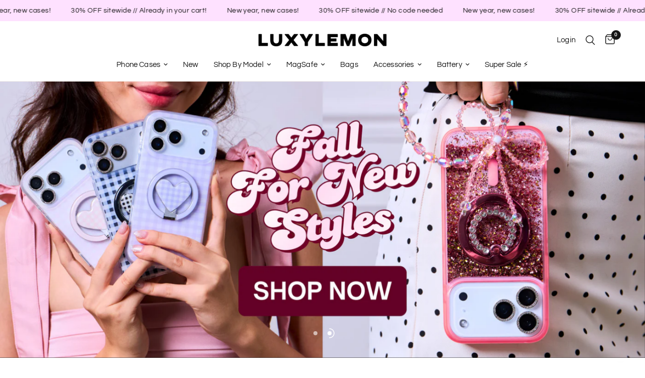

--- FILE ---
content_type: text/html; charset=utf-8
request_url: https://www.luxylemon.com/
body_size: 44735
content:
<!doctype html><html class="no-js" lang="en" dir="ltr">
<head>
<script type="text/javascript" data-squaredance="n7y4Q1XCHM_1w0AlqYjFxPc6_QQGiO07_pFQpvS2nPbMHde7Ut-Zaw3IxI795vzV" data-sqdv="1.0.1">
try{squaredanceCart=JSON.parse(decodeURIComponent("%5B%5D"))}catch(e){}
;!function(j,u,m,b,l,e){var n="jumbleberry",i="3.2.3",o=function(){o.v==i&&o.e?o.e.apply(o,arguments):o.q.push(arguments)}
,a=encodeURIComponent,t=decodeURIComponent,d=j.location;(o.push=o).l=!1,o.q=[],o.v=i,o.duid=function(n){return(
n=n&&u.cookie.match(RegExp(t("%5Cs*")+n.substr(0,21)+"id=([^;]+)")))?t(n[1].split(".")[0]):""},o.g=function(n,i){return!!(
i=RegExp("^[^#]*[?&]"+n+"=([^&#]+)").exec(i||d.href))&&t(i[1].replace(/\+/g," "))},o.s=function(n){for(var i=Math.round((
new Date).getTime()/1e3),t=d.hostname.split("."),r=t.length-1;0<r--&&/^(([a-z0-9]{4}-?){8}|[0-9]+)$/i.test(n)&&n!=o.duid(
o.p);)u.cookie=o.p.substr(0,21)+"id="+a(n)+"."+i+".0."+i+".; path=/; max-age=63072000; domain=."+t.slice(r,t.length
).join(".")},o.i=function(n,i,t){if("init"==n)return[o.u=o.duid(o.p=i),o.s(o.h=t||o.u)];t=t||{},(n=u.createElement(
"iframe")).src=o.d+o.p+"?hid="+a(o.h)+"&uid="+a(o.u)+"&event="+a(i||"")+"&transid="+a(t.transaction_id||"")+"&oi="+a(
t.order_index||"")+"&ctx="+a(JSON.stringify(t)),n.height=n.width=0,n.style="display:none;visibility:hidden",
n.sandbox="allow-forms allow-same-origin allow-scripts",n.referrerPolicy="unsafe-url",(u.body||u.head).appendChild(n)},
o.m=o.e=function(){var n,i;!j._RNGSeed&&o.i.apply(o,arguments)&&(n=u.createElement(m),i=u.getElementsByTagName(m)[0],
n.src=o.d+o.p+"?hid="+a(o.h)+"&uid="+a(o.u)+"&v="+o.v,n.async=!!o.h,o.e=!1,o.q.unshift(arguments),j.addEventListener(
"beforeunload",n.onerror=function(){o.e=o.i;for(var n=0;n<o.q.length;++n)o.apply(o,o.q[n]);o.q=[]}),
i.parentNode.insertBefore(n,i))},j[n]=j[n]||o,j[n].d=b}(window,document,"script","https://www.maxepv.com/");

jumbleberry("init", "n7y4Q1XCHM_1w0AlqYjFxPc6_QQGiO07_pFQpvS2nPbxrimhoo3KDFIxUmndK4ST8lSLlgyoD5_zbbpWmJilB_CM4Jf66YL6CWCxc7m6cBw~", jumbleberry.g("sqdid") || jumbleberry.g("click_id"));
</script>
	<meta charset="utf-8">
	<meta http-equiv="X-UA-Compatible" content="IE=edge,chrome=1">
	<meta name="viewport" content="width=device-width, initial-scale=1, maximum-scale=5, viewport-fit=cover">
	<meta name="theme-color" content="#ffffff">
	<link rel="canonical" href="https://www.luxylemon.com/">
	<link rel="preconnect" href="https://cdn.shopify.com" crossorigin>
	<link rel="preload" as="style" href="//www.luxylemon.com/cdn/shop/t/46/assets/app.css?v=132666050126184008891763133838">



<link href="//www.luxylemon.com/cdn/shop/t/46/assets/animations.min.js?v=125778792411641688251763133838" as="script" rel="preload">

<link href="//www.luxylemon.com/cdn/shop/t/46/assets/header.js?v=53973329853117484881763133838" as="script" rel="preload">
<link href="//www.luxylemon.com/cdn/shop/t/46/assets/vendor.min.js?v=57769212839167613861763133839" as="script" rel="preload">
<link href="//www.luxylemon.com/cdn/shop/t/46/assets/app.js?v=39648928339787647271763133838" as="script" rel="preload">
<link href="//www.luxylemon.com/cdn/shop/t/46/assets/slideshow.js?v=152163310877988040191763133839" as="script" rel="preload">

<script>
window.lazySizesConfig = window.lazySizesConfig || {};
window.lazySizesConfig.expand = 250;
window.lazySizesConfig.loadMode = 1;
window.lazySizesConfig.loadHidden = false;
</script>


	<link rel="icon" type="image/png" href="//www.luxylemon.com/cdn/shop/files/LUXYLEMON_Brandmark_01b93ca3-8c1e-4056-9520-ef935552d920.png?crop=center&height=32&v=1687614560&width=32">

	<title>
	Luxy Lemon | Phone Cases, Battery Cases, MagSafe Accessories &amp; More &ndash; luxylemon
	</title>

	
	<meta name="description" content="Keep your devices cute &amp; covered with trendy cases that are functional too. Over 300 styles to choose from - the destination for all your phone case &amp; tech essentials. Shop phone cases, battery cases, screen protectors, lens protectors &amp; tech accessories for your iPhone.">
	
<link rel="preconnect" href="https://fonts.shopifycdn.com" crossorigin>

<meta property="og:site_name" content="luxylemon">
<meta property="og:url" content="https://www.luxylemon.com/">
<meta property="og:title" content="Luxy Lemon | Phone Cases, Battery Cases, MagSafe Accessories &amp; More">
<meta property="og:type" content="website">
<meta property="og:description" content="Keep your devices cute &amp; covered with trendy cases that are functional too. Over 300 styles to choose from - the destination for all your phone case &amp; tech essentials. Shop phone cases, battery cases, screen protectors, lens protectors &amp; tech accessories for your iPhone."><meta property="og:image" content="http://www.luxylemon.com/cdn/shop/files/Social_Sharing_Image_-_1200_x_628.png?v=1733283076">
  <meta property="og:image:secure_url" content="https://www.luxylemon.com/cdn/shop/files/Social_Sharing_Image_-_1200_x_628.png?v=1733283076">
  <meta property="og:image:width" content="1200">
  <meta property="og:image:height" content="628"><meta name="twitter:card" content="summary_large_image">
<meta name="twitter:title" content="Luxy Lemon | Phone Cases, Battery Cases, MagSafe Accessories &amp; More">
<meta name="twitter:description" content="Keep your devices cute &amp; covered with trendy cases that are functional too. Over 300 styles to choose from - the destination for all your phone case &amp; tech essentials. Shop phone cases, battery cases, screen protectors, lens protectors &amp; tech accessories for your iPhone.">


	<link href="//www.luxylemon.com/cdn/shop/t/46/assets/app.css?v=132666050126184008891763133838" rel="stylesheet" type="text/css" media="all" />

	<style data-shopify>
	@font-face {
  font-family: Questrial;
  font-weight: 400;
  font-style: normal;
  font-display: swap;
  src: url("//www.luxylemon.com/cdn/fonts/questrial/questrial_n4.66abac5d8209a647b4bf8089b0451928ef144c07.woff2") format("woff2"),
       url("//www.luxylemon.com/cdn/fonts/questrial/questrial_n4.e86c53e77682db9bf4b0ee2dd71f214dc16adda4.woff") format("woff");
}

h1,h2,h3,h4,h5,h6,
	.h1,.h2,.h3,.h4,.h5,.h6,
	.logolink.text-logo,
	.heading-font,
	.h1-xlarge,
	.h1-large,
	.customer-addresses .my-address .address-index {
		font-style: normal;
		font-weight: 400;
		font-family: Questrial, sans-serif;
	}
	body,
	.body-font,
	.thb-product-detail .product-title {
		font-style: normal;
		font-weight: 400;
		font-family: Questrial, sans-serif;
	}
	:root {
		--mobile-swipe-width: calc(90vw - 30px);
		--font-body-scale: 1.0;
		--font-body-line-height-scale: 0.9;
		--font-body-letter-spacing: 0.01em;
		--font-body-medium-weight: 500;
    --font-body-bold-weight: 600;
		--font-announcement-scale: 1.1;
		--font-heading-scale: 1.0;
		--font-heading-line-height-scale: 0.8;
		--font-heading-letter-spacing: 0.0em;
		--font-navigation-scale: 1.0;
		--navigation-item-spacing: 15px;
		--font-product-title-scale: 1.0;
		--font-product-title-line-height-scale: 0.8;
		--button-letter-spacing: 0.02em;
		--button-font-scale: 1.0;

		--bg-body: #ffffff;
		--bg-body-rgb: 255,255,255;
		--bg-body-darken: #f7f7f7;
		--payment-terms-background-color: #ffffff;
		--color-body: #151515;
		--color-body-rgb: 21,21,21;
		--color-accent: #151515;
		--color-accent-rgb: 21,21,21;
		--color-border: #f5f1eb;
		--color-form-border: #f5f1eb;
		--color-overlay-rgb: 0,0,0;

		--shopify-accelerated-checkout-button-block-size: 48px;
		--shopify-accelerated-checkout-inline-alignment: center;
		--shopify-accelerated-checkout-skeleton-animation-duration: 0.25s;

		--color-announcement-bar-text: #151515;
		--color-announcement-bar-bg: #fee1ff;

		--color-header-bg: #ffffff;
		--color-header-bg-rgb: 255,255,255;
		--color-header-text: #151515;
		--color-header-text-rgb: 21,21,21;
		--color-header-links: #151515;
		--color-header-links-rgb: 21,21,21;
		--color-header-links-hover: #fcadff;
		--color-header-icons: #151515;
		--color-header-border: #f5f1eb;

		--solid-button-background: #fcadff;
		--solid-button-label: #ffffff;
		--outline-button-label: #fcadff;
		--button-border-radius: 20px;
		--shopify-accelerated-checkout-button-border-radius: 20px;

		--color-price: #151515;
		--color-price-discounted: #000000;
		--color-star: #f2fa00;
		--color-dots: #fcadff;

		--color-inventory-instock: #fcadff;
		--color-inventory-lowstock: #dd1db6;

		--section-spacing-mobile: 50px;
		--section-spacing-desktop: 90px;

		--color-badge-text: #ffffff;
		--color-badge-sold-out: #fcadff;
		--color-badge-sale: #e1c630;
		
		--color-badge-preorder: #666666;
		--badge-corner-radius: 2px;

		--color-footer-text: #000000;
		--color-footer-text-rgb: 0,0,0;
		--color-footer-link: #151515;
		--color-footer-link-hover: #fcadff;
		--color-footer-border: #939393;
		--color-footer-border-rgb: 147,147,147;
		--color-footer-bg: #f5f1eb;
	}



</style>


	<script>
		window.theme = window.theme || {};
		theme = {
			settings: {
				money_with_currency_format:"\u003cspan class=transcy-money\u003e${{amount}}\u003c\/span\u003e",
				cart_drawer:true,
				product_id: false,
			},
			routes: {
				root_url: '/',
				cart_url: '/cart',
				cart_add_url: '/cart/add',
				search_url: '/search',
				cart_change_url: '/cart/change',
				cart_update_url: '/cart/update',
				cart_clear_url: '/cart/clear',
				predictive_search_url: '/search/suggest',
			},
			variantStrings: {
        addToCart: `Add to cart`,
        soldOut: `Sold out`,
        unavailable: `Unavailable`,
        preOrder: `Pre-order`,
      },
			strings: {
				requiresTerms: `You must agree with the terms and conditions of sales to check out`,
				shippingEstimatorNoResults: `Sorry, we do not ship to your address.`,
				shippingEstimatorOneResult: `There is one shipping rate for your address:`,
				shippingEstimatorMultipleResults: `There are several shipping rates for your address:`,
				shippingEstimatorError: `One or more error occurred while retrieving shipping rates:`
			}
		};
	</script>
	<script>window.performance && window.performance.mark && window.performance.mark('shopify.content_for_header.start');</script><meta name="google-site-verification" content="yi3H0la508rVe3PQ6x4VOjK8eqny-v1flM1S4SH5t_I">
<meta name="google-site-verification" content="cPbZL2Or0VBKTSmA71g2XgTtLzcPLMzOpRfaR5R534s">
<meta id="shopify-digital-wallet" name="shopify-digital-wallet" content="/8681088/digital_wallets/dialog">
<meta name="shopify-checkout-api-token" content="6f35aae030aa24922c7fe300fff1e817">
<meta id="in-context-paypal-metadata" data-shop-id="8681088" data-venmo-supported="false" data-environment="production" data-locale="en_US" data-paypal-v4="true" data-currency="USD">
<link rel="alternate" hreflang="x-default" href="https://www.luxylemon.com/">
<link rel="alternate" hreflang="en" href="https://www.luxylemon.com/">
<link rel="alternate" hreflang="en-GB" href="https://www.luxylemon.co.uk/">
<script async="async" src="/checkouts/internal/preloads.js?locale=en-US"></script>
<link rel="preconnect" href="https://shop.app" crossorigin="anonymous">
<script async="async" src="https://shop.app/checkouts/internal/preloads.js?locale=en-US&shop_id=8681088" crossorigin="anonymous"></script>
<script id="apple-pay-shop-capabilities" type="application/json">{"shopId":8681088,"countryCode":"CA","currencyCode":"USD","merchantCapabilities":["supports3DS"],"merchantId":"gid:\/\/shopify\/Shop\/8681088","merchantName":"luxylemon","requiredBillingContactFields":["postalAddress","email","phone"],"requiredShippingContactFields":["postalAddress","email","phone"],"shippingType":"shipping","supportedNetworks":["visa","masterCard","amex","discover","jcb"],"total":{"type":"pending","label":"luxylemon","amount":"1.00"},"shopifyPaymentsEnabled":true,"supportsSubscriptions":true}</script>
<script id="shopify-features" type="application/json">{"accessToken":"6f35aae030aa24922c7fe300fff1e817","betas":["rich-media-storefront-analytics"],"domain":"www.luxylemon.com","predictiveSearch":true,"shopId":8681088,"locale":"en"}</script>
<script>var Shopify = Shopify || {};
Shopify.shop = "luxylemon.myshopify.com";
Shopify.locale = "en";
Shopify.currency = {"active":"USD","rate":"1.0"};
Shopify.country = "US";
Shopify.theme = {"name":"Reformation","id":137977004130,"schema_name":"Reformation","schema_version":"9.0.0","theme_store_id":1762,"role":"main"};
Shopify.theme.handle = "null";
Shopify.theme.style = {"id":null,"handle":null};
Shopify.cdnHost = "www.luxylemon.com/cdn";
Shopify.routes = Shopify.routes || {};
Shopify.routes.root = "/";</script>
<script type="module">!function(o){(o.Shopify=o.Shopify||{}).modules=!0}(window);</script>
<script>!function(o){function n(){var o=[];function n(){o.push(Array.prototype.slice.apply(arguments))}return n.q=o,n}var t=o.Shopify=o.Shopify||{};t.loadFeatures=n(),t.autoloadFeatures=n()}(window);</script>
<script>
  window.ShopifyPay = window.ShopifyPay || {};
  window.ShopifyPay.apiHost = "shop.app\/pay";
  window.ShopifyPay.redirectState = null;
</script>
<script id="shop-js-analytics" type="application/json">{"pageType":"index"}</script>
<script defer="defer" async type="module" src="//www.luxylemon.com/cdn/shopifycloud/shop-js/modules/v2/client.init-shop-cart-sync_C5BV16lS.en.esm.js"></script>
<script defer="defer" async type="module" src="//www.luxylemon.com/cdn/shopifycloud/shop-js/modules/v2/chunk.common_CygWptCX.esm.js"></script>
<script type="module">
  await import("//www.luxylemon.com/cdn/shopifycloud/shop-js/modules/v2/client.init-shop-cart-sync_C5BV16lS.en.esm.js");
await import("//www.luxylemon.com/cdn/shopifycloud/shop-js/modules/v2/chunk.common_CygWptCX.esm.js");

  window.Shopify.SignInWithShop?.initShopCartSync?.({"fedCMEnabled":true,"windoidEnabled":true});

</script>
<script>
  window.Shopify = window.Shopify || {};
  if (!window.Shopify.featureAssets) window.Shopify.featureAssets = {};
  window.Shopify.featureAssets['shop-js'] = {"shop-cart-sync":["modules/v2/client.shop-cart-sync_ZFArdW7E.en.esm.js","modules/v2/chunk.common_CygWptCX.esm.js"],"init-fed-cm":["modules/v2/client.init-fed-cm_CmiC4vf6.en.esm.js","modules/v2/chunk.common_CygWptCX.esm.js"],"shop-button":["modules/v2/client.shop-button_tlx5R9nI.en.esm.js","modules/v2/chunk.common_CygWptCX.esm.js"],"shop-cash-offers":["modules/v2/client.shop-cash-offers_DOA2yAJr.en.esm.js","modules/v2/chunk.common_CygWptCX.esm.js","modules/v2/chunk.modal_D71HUcav.esm.js"],"init-windoid":["modules/v2/client.init-windoid_sURxWdc1.en.esm.js","modules/v2/chunk.common_CygWptCX.esm.js"],"shop-toast-manager":["modules/v2/client.shop-toast-manager_ClPi3nE9.en.esm.js","modules/v2/chunk.common_CygWptCX.esm.js"],"init-shop-email-lookup-coordinator":["modules/v2/client.init-shop-email-lookup-coordinator_B8hsDcYM.en.esm.js","modules/v2/chunk.common_CygWptCX.esm.js"],"init-shop-cart-sync":["modules/v2/client.init-shop-cart-sync_C5BV16lS.en.esm.js","modules/v2/chunk.common_CygWptCX.esm.js"],"avatar":["modules/v2/client.avatar_BTnouDA3.en.esm.js"],"pay-button":["modules/v2/client.pay-button_FdsNuTd3.en.esm.js","modules/v2/chunk.common_CygWptCX.esm.js"],"init-customer-accounts":["modules/v2/client.init-customer-accounts_DxDtT_ad.en.esm.js","modules/v2/client.shop-login-button_C5VAVYt1.en.esm.js","modules/v2/chunk.common_CygWptCX.esm.js","modules/v2/chunk.modal_D71HUcav.esm.js"],"init-shop-for-new-customer-accounts":["modules/v2/client.init-shop-for-new-customer-accounts_ChsxoAhi.en.esm.js","modules/v2/client.shop-login-button_C5VAVYt1.en.esm.js","modules/v2/chunk.common_CygWptCX.esm.js","modules/v2/chunk.modal_D71HUcav.esm.js"],"shop-login-button":["modules/v2/client.shop-login-button_C5VAVYt1.en.esm.js","modules/v2/chunk.common_CygWptCX.esm.js","modules/v2/chunk.modal_D71HUcav.esm.js"],"init-customer-accounts-sign-up":["modules/v2/client.init-customer-accounts-sign-up_CPSyQ0Tj.en.esm.js","modules/v2/client.shop-login-button_C5VAVYt1.en.esm.js","modules/v2/chunk.common_CygWptCX.esm.js","modules/v2/chunk.modal_D71HUcav.esm.js"],"shop-follow-button":["modules/v2/client.shop-follow-button_Cva4Ekp9.en.esm.js","modules/v2/chunk.common_CygWptCX.esm.js","modules/v2/chunk.modal_D71HUcav.esm.js"],"checkout-modal":["modules/v2/client.checkout-modal_BPM8l0SH.en.esm.js","modules/v2/chunk.common_CygWptCX.esm.js","modules/v2/chunk.modal_D71HUcav.esm.js"],"lead-capture":["modules/v2/client.lead-capture_Bi8yE_yS.en.esm.js","modules/v2/chunk.common_CygWptCX.esm.js","modules/v2/chunk.modal_D71HUcav.esm.js"],"shop-login":["modules/v2/client.shop-login_D6lNrXab.en.esm.js","modules/v2/chunk.common_CygWptCX.esm.js","modules/v2/chunk.modal_D71HUcav.esm.js"],"payment-terms":["modules/v2/client.payment-terms_CZxnsJam.en.esm.js","modules/v2/chunk.common_CygWptCX.esm.js","modules/v2/chunk.modal_D71HUcav.esm.js"]};
</script>
<script>(function() {
  var isLoaded = false;
  function asyncLoad() {
    if (isLoaded) return;
    isLoaded = true;
    var urls = ["\/\/www.powr.io\/powr.js?powr-token=luxylemon.myshopify.com\u0026external-type=shopify\u0026shop=luxylemon.myshopify.com","https:\/\/www.improvedcontactform.com\/icf.js?shop=luxylemon.myshopify.com","\/\/shopify.privy.com\/widget.js?shop=luxylemon.myshopify.com","https:\/\/d1639lhkj5l89m.cloudfront.net\/js\/storefront\/uppromote.js?shop=luxylemon.myshopify.com","\/\/app.backinstock.org\/widget\/5495_1746004165.js?category=bis\u0026v=6\u0026shop=luxylemon.myshopify.com"];
    for (var i = 0; i < urls.length; i++) {
      var s = document.createElement('script');
      s.type = 'text/javascript';
      s.async = true;
      s.src = urls[i];
      var x = document.getElementsByTagName('script')[0];
      x.parentNode.insertBefore(s, x);
    }
  };
  if(window.attachEvent) {
    window.attachEvent('onload', asyncLoad);
  } else {
    window.addEventListener('load', asyncLoad, false);
  }
})();</script>
<script id="__st">var __st={"a":8681088,"offset":-18000,"reqid":"51c12f08-ae6c-4d8a-9bf3-22606d1c82f3-1768831421","pageurl":"www.luxylemon.com\/","u":"aba917ef65a5","p":"home"};</script>
<script>window.ShopifyPaypalV4VisibilityTracking = true;</script>
<script id="form-persister">!function(){'use strict';const t='contact',e='new_comment',n=[[t,t],['blogs',e],['comments',e],[t,'customer']],o='password',r='form_key',c=['recaptcha-v3-token','g-recaptcha-response','h-captcha-response',o],s=()=>{try{return window.sessionStorage}catch{return}},i='__shopify_v',u=t=>t.elements[r],a=function(){const t=[...n].map((([t,e])=>`form[action*='/${t}']:not([data-nocaptcha='true']) input[name='form_type'][value='${e}']`)).join(',');var e;return e=t,()=>e?[...document.querySelectorAll(e)].map((t=>t.form)):[]}();function m(t){const e=u(t);a().includes(t)&&(!e||!e.value)&&function(t){try{if(!s())return;!function(t){const e=s();if(!e)return;const n=u(t);if(!n)return;const o=n.value;o&&e.removeItem(o)}(t);const e=Array.from(Array(32),(()=>Math.random().toString(36)[2])).join('');!function(t,e){u(t)||t.append(Object.assign(document.createElement('input'),{type:'hidden',name:r})),t.elements[r].value=e}(t,e),function(t,e){const n=s();if(!n)return;const r=[...t.querySelectorAll(`input[type='${o}']`)].map((({name:t})=>t)),u=[...c,...r],a={};for(const[o,c]of new FormData(t).entries())u.includes(o)||(a[o]=c);n.setItem(e,JSON.stringify({[i]:1,action:t.action,data:a}))}(t,e)}catch(e){console.error('failed to persist form',e)}}(t)}const f=t=>{if('true'===t.dataset.persistBound)return;const e=function(t,e){const n=function(t){return'function'==typeof t.submit?t.submit:HTMLFormElement.prototype.submit}(t).bind(t);return function(){let t;return()=>{t||(t=!0,(()=>{try{e(),n()}catch(t){(t=>{console.error('form submit failed',t)})(t)}})(),setTimeout((()=>t=!1),250))}}()}(t,(()=>{m(t)}));!function(t,e){if('function'==typeof t.submit&&'function'==typeof e)try{t.submit=e}catch{}}(t,e),t.addEventListener('submit',(t=>{t.preventDefault(),e()})),t.dataset.persistBound='true'};!function(){function t(t){const e=(t=>{const e=t.target;return e instanceof HTMLFormElement?e:e&&e.form})(t);e&&m(e)}document.addEventListener('submit',t),document.addEventListener('DOMContentLoaded',(()=>{const e=a();for(const t of e)f(t);var n;n=document.body,new window.MutationObserver((t=>{for(const e of t)if('childList'===e.type&&e.addedNodes.length)for(const t of e.addedNodes)1===t.nodeType&&'FORM'===t.tagName&&a().includes(t)&&f(t)})).observe(n,{childList:!0,subtree:!0,attributes:!1}),document.removeEventListener('submit',t)}))}()}();</script>
<script integrity="sha256-4kQ18oKyAcykRKYeNunJcIwy7WH5gtpwJnB7kiuLZ1E=" data-source-attribution="shopify.loadfeatures" defer="defer" src="//www.luxylemon.com/cdn/shopifycloud/storefront/assets/storefront/load_feature-a0a9edcb.js" crossorigin="anonymous"></script>
<script crossorigin="anonymous" defer="defer" src="//www.luxylemon.com/cdn/shopifycloud/storefront/assets/shopify_pay/storefront-65b4c6d7.js?v=20250812"></script>
<script data-source-attribution="shopify.dynamic_checkout.dynamic.init">var Shopify=Shopify||{};Shopify.PaymentButton=Shopify.PaymentButton||{isStorefrontPortableWallets:!0,init:function(){window.Shopify.PaymentButton.init=function(){};var t=document.createElement("script");t.src="https://www.luxylemon.com/cdn/shopifycloud/portable-wallets/latest/portable-wallets.en.js",t.type="module",document.head.appendChild(t)}};
</script>
<script data-source-attribution="shopify.dynamic_checkout.buyer_consent">
  function portableWalletsHideBuyerConsent(e){var t=document.getElementById("shopify-buyer-consent"),n=document.getElementById("shopify-subscription-policy-button");t&&n&&(t.classList.add("hidden"),t.setAttribute("aria-hidden","true"),n.removeEventListener("click",e))}function portableWalletsShowBuyerConsent(e){var t=document.getElementById("shopify-buyer-consent"),n=document.getElementById("shopify-subscription-policy-button");t&&n&&(t.classList.remove("hidden"),t.removeAttribute("aria-hidden"),n.addEventListener("click",e))}window.Shopify?.PaymentButton&&(window.Shopify.PaymentButton.hideBuyerConsent=portableWalletsHideBuyerConsent,window.Shopify.PaymentButton.showBuyerConsent=portableWalletsShowBuyerConsent);
</script>
<script data-source-attribution="shopify.dynamic_checkout.cart.bootstrap">document.addEventListener("DOMContentLoaded",(function(){function t(){return document.querySelector("shopify-accelerated-checkout-cart, shopify-accelerated-checkout")}if(t())Shopify.PaymentButton.init();else{new MutationObserver((function(e,n){t()&&(Shopify.PaymentButton.init(),n.disconnect())})).observe(document.body,{childList:!0,subtree:!0})}}));
</script>
<link id="shopify-accelerated-checkout-styles" rel="stylesheet" media="screen" href="https://www.luxylemon.com/cdn/shopifycloud/portable-wallets/latest/accelerated-checkout-backwards-compat.css" crossorigin="anonymous">
<style id="shopify-accelerated-checkout-cart">
        #shopify-buyer-consent {
  margin-top: 1em;
  display: inline-block;
  width: 100%;
}

#shopify-buyer-consent.hidden {
  display: none;
}

#shopify-subscription-policy-button {
  background: none;
  border: none;
  padding: 0;
  text-decoration: underline;
  font-size: inherit;
  cursor: pointer;
}

#shopify-subscription-policy-button::before {
  box-shadow: none;
}

      </style>

<script>window.performance && window.performance.mark && window.performance.mark('shopify.content_for_header.end');</script> <!-- Header hook for plugins -->

	<script>document.documentElement.className = document.documentElement.className.replace('no-js', 'js');</script>
	
<!-- BEGIN app block: shopify://apps/yotpo-product-reviews/blocks/settings/eb7dfd7d-db44-4334-bc49-c893b51b36cf -->


  <script type="text/javascript" src="https://cdn-widgetsrepository.yotpo.com/v1/loader/tzAtzkpguNFKJJ9sKpidKWr0svh9s0tGbZXYWkjX?languageCode=en" async></script>



  
<!-- END app block --><!-- BEGIN app block: shopify://apps/squaredance/blocks/squaredance-pixel/7f292b5b-a8c2-4f25-b417-27635caf2a12 --><script type="text/javascript" data-squaredance="n7y4Q1XCHM_1w0AlqYjFxPc6_QQGiO07_pFQpvS2nPbMHde7Ut-Zaw3IxI795vzV" data-sqdv="1.0.1">
try{squaredanceCart=JSON.parse(decodeURIComponent("%5B%5D"))}catch(e){}
;!function(j,u,m,b,l,e){var n="jumbleberry",i="3.2.2",o=function(){o.v==i&&o.e?o.e.apply(o,arguments):o.q.push(arguments)}
,a=encodeURIComponent,t=decodeURIComponent,d=j.location;(o.push=o).l=!1,o.q=[],o.v=i,o.duid=function(n){return(
n=n&&u.cookie.match(RegExp(t("%5Cs*")+n.substr(0,21)+"id=([^;]+)")))?t(n[1].split(".")[0]):""},o.g=function(n,i){return!!(
i=RegExp("^[^#]*[?&]"+n+"=([^&#]+)").exec(i||d.href))&&t(i[1].replace(/\+/g," "))},o.s=function(n){for(var i=Math.round((
new Date).getTime()/1e3),t=d.hostname.split("."),r=t.length-1;0<r--&&/^(([a-z0-9]{4}-?){8}|[0-9]+)$/i.test(n)&&n!=o.duid(
o.p);)u.cookie=o.p.substr(0,21)+"id="+a(n)+"."+i+".0."+i+".; path=/; max-age=63072000; domain=."+t.slice(r,t.length
).join(".")},o.i=function(n,i,t){if("init"==n)return[o.u=o.duid(o.p=i),o.s(o.h=t||o.u)];t=t||{},(n=u.createElement(
"iframe")).src=o.d+o.p+"?hid="+a(o.h)+"&uid="+a(o.u)+"&event="+a(i||"")+"&transid="+a(t.transaction_id||"")+"&oi="+a(
t.order_index||"")+"&ctx="+a(JSON.stringify(t)),n.height=n.width=0,n.style="display:none;visibility:hidden",
n.sandbox="allow-forms allow-same-origin allow-scripts",n.referrerPolicy="unsafe-url",(u.body||u.head).appendChild(n)},
o.m=o.e=function(){var n,i;!j._RNGSeed&&o.i.apply(o,arguments)&&(n=u.createElement(m),i=u.getElementsByTagName(m)[0],
n.src=o.d+o.p+"?hid="+a(o.h)+"&uid="+a(o.u)+"&v="+o.v,n.async=!!o.h,o.e=!1,o.q.unshift(arguments),j.addEventListener(
"beforeunload",n.onerror=function(){o.e=o.i;for(var n=0;n<o.q.length;++n)o.apply(o,o.q[n]);o.q=[]}),
i.parentNode.insertBefore(n,i))},j[n]=j[n]||o,j[n].d=b}(window,document,"script","https://www.maxepv.com/");

jumbleberry("init", "n7y4Q1XCHM_1w0AlqYjFxPc6_QQGiO07_pFQpvS2nPbxrimhoo3KDFIxUmndK4ST8lSLlgyoD5_zbbpWmJilB_CM4Jf66YL6CWCxc7m6cBw~" , jumbleberry.g("sqdid") || jumbleberry.g("click_id"));
</script>


<!-- END app block --><!-- BEGIN app block: shopify://apps/klaviyo-email-marketing-sms/blocks/klaviyo-onsite-embed/2632fe16-c075-4321-a88b-50b567f42507 -->












  <script async src="https://static.klaviyo.com/onsite/js/M9vhAH/klaviyo.js?company_id=M9vhAH"></script>
  <script>!function(){if(!window.klaviyo){window._klOnsite=window._klOnsite||[];try{window.klaviyo=new Proxy({},{get:function(n,i){return"push"===i?function(){var n;(n=window._klOnsite).push.apply(n,arguments)}:function(){for(var n=arguments.length,o=new Array(n),w=0;w<n;w++)o[w]=arguments[w];var t="function"==typeof o[o.length-1]?o.pop():void 0,e=new Promise((function(n){window._klOnsite.push([i].concat(o,[function(i){t&&t(i),n(i)}]))}));return e}}})}catch(n){window.klaviyo=window.klaviyo||[],window.klaviyo.push=function(){var n;(n=window._klOnsite).push.apply(n,arguments)}}}}();</script>

  




  <script>
    window.klaviyoReviewsProductDesignMode = false
  </script>







<!-- END app block --><link href="https://monorail-edge.shopifysvc.com" rel="dns-prefetch">
<script>(function(){if ("sendBeacon" in navigator && "performance" in window) {try {var session_token_from_headers = performance.getEntriesByType('navigation')[0].serverTiming.find(x => x.name == '_s').description;} catch {var session_token_from_headers = undefined;}var session_cookie_matches = document.cookie.match(/_shopify_s=([^;]*)/);var session_token_from_cookie = session_cookie_matches && session_cookie_matches.length === 2 ? session_cookie_matches[1] : "";var session_token = session_token_from_headers || session_token_from_cookie || "";function handle_abandonment_event(e) {var entries = performance.getEntries().filter(function(entry) {return /monorail-edge.shopifysvc.com/.test(entry.name);});if (!window.abandonment_tracked && entries.length === 0) {window.abandonment_tracked = true;var currentMs = Date.now();var navigation_start = performance.timing.navigationStart;var payload = {shop_id: 8681088,url: window.location.href,navigation_start,duration: currentMs - navigation_start,session_token,page_type: "index"};window.navigator.sendBeacon("https://monorail-edge.shopifysvc.com/v1/produce", JSON.stringify({schema_id: "online_store_buyer_site_abandonment/1.1",payload: payload,metadata: {event_created_at_ms: currentMs,event_sent_at_ms: currentMs}}));}}window.addEventListener('pagehide', handle_abandonment_event);}}());</script>
<script id="web-pixels-manager-setup">(function e(e,d,r,n,o){if(void 0===o&&(o={}),!Boolean(null===(a=null===(i=window.Shopify)||void 0===i?void 0:i.analytics)||void 0===a?void 0:a.replayQueue)){var i,a;window.Shopify=window.Shopify||{};var t=window.Shopify;t.analytics=t.analytics||{};var s=t.analytics;s.replayQueue=[],s.publish=function(e,d,r){return s.replayQueue.push([e,d,r]),!0};try{self.performance.mark("wpm:start")}catch(e){}var l=function(){var e={modern:/Edge?\/(1{2}[4-9]|1[2-9]\d|[2-9]\d{2}|\d{4,})\.\d+(\.\d+|)|Firefox\/(1{2}[4-9]|1[2-9]\d|[2-9]\d{2}|\d{4,})\.\d+(\.\d+|)|Chrom(ium|e)\/(9{2}|\d{3,})\.\d+(\.\d+|)|(Maci|X1{2}).+ Version\/(15\.\d+|(1[6-9]|[2-9]\d|\d{3,})\.\d+)([,.]\d+|)( \(\w+\)|)( Mobile\/\w+|) Safari\/|Chrome.+OPR\/(9{2}|\d{3,})\.\d+\.\d+|(CPU[ +]OS|iPhone[ +]OS|CPU[ +]iPhone|CPU IPhone OS|CPU iPad OS)[ +]+(15[._]\d+|(1[6-9]|[2-9]\d|\d{3,})[._]\d+)([._]\d+|)|Android:?[ /-](13[3-9]|1[4-9]\d|[2-9]\d{2}|\d{4,})(\.\d+|)(\.\d+|)|Android.+Firefox\/(13[5-9]|1[4-9]\d|[2-9]\d{2}|\d{4,})\.\d+(\.\d+|)|Android.+Chrom(ium|e)\/(13[3-9]|1[4-9]\d|[2-9]\d{2}|\d{4,})\.\d+(\.\d+|)|SamsungBrowser\/([2-9]\d|\d{3,})\.\d+/,legacy:/Edge?\/(1[6-9]|[2-9]\d|\d{3,})\.\d+(\.\d+|)|Firefox\/(5[4-9]|[6-9]\d|\d{3,})\.\d+(\.\d+|)|Chrom(ium|e)\/(5[1-9]|[6-9]\d|\d{3,})\.\d+(\.\d+|)([\d.]+$|.*Safari\/(?![\d.]+ Edge\/[\d.]+$))|(Maci|X1{2}).+ Version\/(10\.\d+|(1[1-9]|[2-9]\d|\d{3,})\.\d+)([,.]\d+|)( \(\w+\)|)( Mobile\/\w+|) Safari\/|Chrome.+OPR\/(3[89]|[4-9]\d|\d{3,})\.\d+\.\d+|(CPU[ +]OS|iPhone[ +]OS|CPU[ +]iPhone|CPU IPhone OS|CPU iPad OS)[ +]+(10[._]\d+|(1[1-9]|[2-9]\d|\d{3,})[._]\d+)([._]\d+|)|Android:?[ /-](13[3-9]|1[4-9]\d|[2-9]\d{2}|\d{4,})(\.\d+|)(\.\d+|)|Mobile Safari.+OPR\/([89]\d|\d{3,})\.\d+\.\d+|Android.+Firefox\/(13[5-9]|1[4-9]\d|[2-9]\d{2}|\d{4,})\.\d+(\.\d+|)|Android.+Chrom(ium|e)\/(13[3-9]|1[4-9]\d|[2-9]\d{2}|\d{4,})\.\d+(\.\d+|)|Android.+(UC? ?Browser|UCWEB|U3)[ /]?(15\.([5-9]|\d{2,})|(1[6-9]|[2-9]\d|\d{3,})\.\d+)\.\d+|SamsungBrowser\/(5\.\d+|([6-9]|\d{2,})\.\d+)|Android.+MQ{2}Browser\/(14(\.(9|\d{2,})|)|(1[5-9]|[2-9]\d|\d{3,})(\.\d+|))(\.\d+|)|K[Aa][Ii]OS\/(3\.\d+|([4-9]|\d{2,})\.\d+)(\.\d+|)/},d=e.modern,r=e.legacy,n=navigator.userAgent;return n.match(d)?"modern":n.match(r)?"legacy":"unknown"}(),u="modern"===l?"modern":"legacy",c=(null!=n?n:{modern:"",legacy:""})[u],f=function(e){return[e.baseUrl,"/wpm","/b",e.hashVersion,"modern"===e.buildTarget?"m":"l",".js"].join("")}({baseUrl:d,hashVersion:r,buildTarget:u}),m=function(e){var d=e.version,r=e.bundleTarget,n=e.surface,o=e.pageUrl,i=e.monorailEndpoint;return{emit:function(e){var a=e.status,t=e.errorMsg,s=(new Date).getTime(),l=JSON.stringify({metadata:{event_sent_at_ms:s},events:[{schema_id:"web_pixels_manager_load/3.1",payload:{version:d,bundle_target:r,page_url:o,status:a,surface:n,error_msg:t},metadata:{event_created_at_ms:s}}]});if(!i)return console&&console.warn&&console.warn("[Web Pixels Manager] No Monorail endpoint provided, skipping logging."),!1;try{return self.navigator.sendBeacon.bind(self.navigator)(i,l)}catch(e){}var u=new XMLHttpRequest;try{return u.open("POST",i,!0),u.setRequestHeader("Content-Type","text/plain"),u.send(l),!0}catch(e){return console&&console.warn&&console.warn("[Web Pixels Manager] Got an unhandled error while logging to Monorail."),!1}}}}({version:r,bundleTarget:l,surface:e.surface,pageUrl:self.location.href,monorailEndpoint:e.monorailEndpoint});try{o.browserTarget=l,function(e){var d=e.src,r=e.async,n=void 0===r||r,o=e.onload,i=e.onerror,a=e.sri,t=e.scriptDataAttributes,s=void 0===t?{}:t,l=document.createElement("script"),u=document.querySelector("head"),c=document.querySelector("body");if(l.async=n,l.src=d,a&&(l.integrity=a,l.crossOrigin="anonymous"),s)for(var f in s)if(Object.prototype.hasOwnProperty.call(s,f))try{l.dataset[f]=s[f]}catch(e){}if(o&&l.addEventListener("load",o),i&&l.addEventListener("error",i),u)u.appendChild(l);else{if(!c)throw new Error("Did not find a head or body element to append the script");c.appendChild(l)}}({src:f,async:!0,onload:function(){if(!function(){var e,d;return Boolean(null===(d=null===(e=window.Shopify)||void 0===e?void 0:e.analytics)||void 0===d?void 0:d.initialized)}()){var d=window.webPixelsManager.init(e)||void 0;if(d){var r=window.Shopify.analytics;r.replayQueue.forEach((function(e){var r=e[0],n=e[1],o=e[2];d.publishCustomEvent(r,n,o)})),r.replayQueue=[],r.publish=d.publishCustomEvent,r.visitor=d.visitor,r.initialized=!0}}},onerror:function(){return m.emit({status:"failed",errorMsg:"".concat(f," has failed to load")})},sri:function(e){var d=/^sha384-[A-Za-z0-9+/=]+$/;return"string"==typeof e&&d.test(e)}(c)?c:"",scriptDataAttributes:o}),m.emit({status:"loading"})}catch(e){m.emit({status:"failed",errorMsg:(null==e?void 0:e.message)||"Unknown error"})}}})({shopId: 8681088,storefrontBaseUrl: "https://www.luxylemon.com",extensionsBaseUrl: "https://extensions.shopifycdn.com/cdn/shopifycloud/web-pixels-manager",monorailEndpoint: "https://monorail-edge.shopifysvc.com/unstable/produce_batch",surface: "storefront-renderer",enabledBetaFlags: ["2dca8a86"],webPixelsConfigList: [{"id":"1348272226","configuration":"{\"config\":\"{\\\"google_tag_ids\\\":[\\\"AW-849786081\\\"],\\\"target_country\\\":\\\"US\\\",\\\"gtag_events\\\":[{\\\"type\\\":\\\"search\\\",\\\"action_label\\\":\\\"AW-849786081\\\/JxS2CMjYurUBEOHpmpUD\\\"},{\\\"type\\\":\\\"begin_checkout\\\",\\\"action_label\\\":\\\"AW-849786081\\\/0poKCMXYurUBEOHpmpUD\\\"},{\\\"type\\\":\\\"view_item\\\",\\\"action_label\\\":\\\"AW-849786081\\\/NHOiCL_YurUBEOHpmpUD\\\"},{\\\"type\\\":\\\"purchase\\\",\\\"action_label\\\":\\\"AW-849786081\\\/GInFCLzYurUBEOHpmpUD\\\"},{\\\"type\\\":\\\"page_view\\\",\\\"action_label\\\":\\\"AW-849786081\\\/ZPsJCLnYurUBEOHpmpUD\\\"},{\\\"type\\\":\\\"add_payment_info\\\",\\\"action_label\\\":\\\"AW-849786081\\\/KhhICMvYurUBEOHpmpUD\\\"},{\\\"type\\\":\\\"add_to_cart\\\",\\\"action_label\\\":\\\"AW-849786081\\\/YiMfCMLYurUBEOHpmpUD\\\"}],\\\"enable_monitoring_mode\\\":false}\"}","eventPayloadVersion":"v1","runtimeContext":"OPEN","scriptVersion":"b2a88bafab3e21179ed38636efcd8a93","type":"APP","apiClientId":1780363,"privacyPurposes":[],"dataSharingAdjustments":{"protectedCustomerApprovalScopes":["read_customer_address","read_customer_email","read_customer_name","read_customer_personal_data","read_customer_phone"]}},{"id":"1337426018","configuration":"{\"accountID\":\"M9vhAH\",\"webPixelConfig\":\"eyJlbmFibGVBZGRlZFRvQ2FydEV2ZW50cyI6IHRydWV9\"}","eventPayloadVersion":"v1","runtimeContext":"STRICT","scriptVersion":"524f6c1ee37bacdca7657a665bdca589","type":"APP","apiClientId":123074,"privacyPurposes":["ANALYTICS","MARKETING"],"dataSharingAdjustments":{"protectedCustomerApprovalScopes":["read_customer_address","read_customer_email","read_customer_name","read_customer_personal_data","read_customer_phone"]}},{"id":"1296957538","configuration":"{\"shopId\":\"116286\",\"env\":\"production\",\"metaData\":\"[]\"}","eventPayloadVersion":"v1","runtimeContext":"STRICT","scriptVersion":"8e11013497942cd9be82d03af35714e6","type":"APP","apiClientId":2773553,"privacyPurposes":[],"dataSharingAdjustments":{"protectedCustomerApprovalScopes":["read_customer_address","read_customer_email","read_customer_name","read_customer_personal_data","read_customer_phone"]}},{"id":"992215138","configuration":"{\"accountID\":\"reelfy-pixel-a1b13724-2c21-43fb-9e8d-18726de8c703|||0\"}","eventPayloadVersion":"v1","runtimeContext":"STRICT","scriptVersion":"61291ec18e472d56809f44a6b5f42a04","type":"APP","apiClientId":127732318209,"privacyPurposes":["ANALYTICS","MARKETING","SALE_OF_DATA"],"dataSharingAdjustments":{"protectedCustomerApprovalScopes":["read_customer_personal_data"]}},{"id":"359366754","configuration":"{\"pixelCode\":\"CH01QTBC77U57P6H93R0\"}","eventPayloadVersion":"v1","runtimeContext":"STRICT","scriptVersion":"22e92c2ad45662f435e4801458fb78cc","type":"APP","apiClientId":4383523,"privacyPurposes":["ANALYTICS","MARKETING","SALE_OF_DATA"],"dataSharingAdjustments":{"protectedCustomerApprovalScopes":["read_customer_address","read_customer_email","read_customer_name","read_customer_personal_data","read_customer_phone"]}},{"id":"197984354","configuration":"{\"pixel_id\":\"269559743377761\",\"pixel_type\":\"facebook_pixel\",\"metaapp_system_user_token\":\"-\"}","eventPayloadVersion":"v1","runtimeContext":"OPEN","scriptVersion":"ca16bc87fe92b6042fbaa3acc2fbdaa6","type":"APP","apiClientId":2329312,"privacyPurposes":["ANALYTICS","MARKETING","SALE_OF_DATA"],"dataSharingAdjustments":{"protectedCustomerApprovalScopes":["read_customer_address","read_customer_email","read_customer_name","read_customer_personal_data","read_customer_phone"]}},{"id":"82640994","configuration":"{\"tagID\":\"2612959736524\"}","eventPayloadVersion":"v1","runtimeContext":"STRICT","scriptVersion":"18031546ee651571ed29edbe71a3550b","type":"APP","apiClientId":3009811,"privacyPurposes":["ANALYTICS","MARKETING","SALE_OF_DATA"],"dataSharingAdjustments":{"protectedCustomerApprovalScopes":["read_customer_address","read_customer_email","read_customer_name","read_customer_personal_data","read_customer_phone"]}},{"id":"shopify-app-pixel","configuration":"{}","eventPayloadVersion":"v1","runtimeContext":"STRICT","scriptVersion":"0450","apiClientId":"shopify-pixel","type":"APP","privacyPurposes":["ANALYTICS","MARKETING"]},{"id":"shopify-custom-pixel","eventPayloadVersion":"v1","runtimeContext":"LAX","scriptVersion":"0450","apiClientId":"shopify-pixel","type":"CUSTOM","privacyPurposes":["ANALYTICS","MARKETING"]}],isMerchantRequest: false,initData: {"shop":{"name":"luxylemon","paymentSettings":{"currencyCode":"USD"},"myshopifyDomain":"luxylemon.myshopify.com","countryCode":"CA","storefrontUrl":"https:\/\/www.luxylemon.com"},"customer":null,"cart":null,"checkout":null,"productVariants":[],"purchasingCompany":null},},"https://www.luxylemon.com/cdn","fcfee988w5aeb613cpc8e4bc33m6693e112",{"modern":"","legacy":""},{"shopId":"8681088","storefrontBaseUrl":"https:\/\/www.luxylemon.com","extensionBaseUrl":"https:\/\/extensions.shopifycdn.com\/cdn\/shopifycloud\/web-pixels-manager","surface":"storefront-renderer","enabledBetaFlags":"[\"2dca8a86\"]","isMerchantRequest":"false","hashVersion":"fcfee988w5aeb613cpc8e4bc33m6693e112","publish":"custom","events":"[[\"page_viewed\",{}]]"});</script><script>
  window.ShopifyAnalytics = window.ShopifyAnalytics || {};
  window.ShopifyAnalytics.meta = window.ShopifyAnalytics.meta || {};
  window.ShopifyAnalytics.meta.currency = 'USD';
  var meta = {"page":{"pageType":"home","requestId":"51c12f08-ae6c-4d8a-9bf3-22606d1c82f3-1768831421"}};
  for (var attr in meta) {
    window.ShopifyAnalytics.meta[attr] = meta[attr];
  }
</script>
<script class="analytics">
  (function () {
    var customDocumentWrite = function(content) {
      var jquery = null;

      if (window.jQuery) {
        jquery = window.jQuery;
      } else if (window.Checkout && window.Checkout.$) {
        jquery = window.Checkout.$;
      }

      if (jquery) {
        jquery('body').append(content);
      }
    };

    var hasLoggedConversion = function(token) {
      if (token) {
        return document.cookie.indexOf('loggedConversion=' + token) !== -1;
      }
      return false;
    }

    var setCookieIfConversion = function(token) {
      if (token) {
        var twoMonthsFromNow = new Date(Date.now());
        twoMonthsFromNow.setMonth(twoMonthsFromNow.getMonth() + 2);

        document.cookie = 'loggedConversion=' + token + '; expires=' + twoMonthsFromNow;
      }
    }

    var trekkie = window.ShopifyAnalytics.lib = window.trekkie = window.trekkie || [];
    if (trekkie.integrations) {
      return;
    }
    trekkie.methods = [
      'identify',
      'page',
      'ready',
      'track',
      'trackForm',
      'trackLink'
    ];
    trekkie.factory = function(method) {
      return function() {
        var args = Array.prototype.slice.call(arguments);
        args.unshift(method);
        trekkie.push(args);
        return trekkie;
      };
    };
    for (var i = 0; i < trekkie.methods.length; i++) {
      var key = trekkie.methods[i];
      trekkie[key] = trekkie.factory(key);
    }
    trekkie.load = function(config) {
      trekkie.config = config || {};
      trekkie.config.initialDocumentCookie = document.cookie;
      var first = document.getElementsByTagName('script')[0];
      var script = document.createElement('script');
      script.type = 'text/javascript';
      script.onerror = function(e) {
        var scriptFallback = document.createElement('script');
        scriptFallback.type = 'text/javascript';
        scriptFallback.onerror = function(error) {
                var Monorail = {
      produce: function produce(monorailDomain, schemaId, payload) {
        var currentMs = new Date().getTime();
        var event = {
          schema_id: schemaId,
          payload: payload,
          metadata: {
            event_created_at_ms: currentMs,
            event_sent_at_ms: currentMs
          }
        };
        return Monorail.sendRequest("https://" + monorailDomain + "/v1/produce", JSON.stringify(event));
      },
      sendRequest: function sendRequest(endpointUrl, payload) {
        // Try the sendBeacon API
        if (window && window.navigator && typeof window.navigator.sendBeacon === 'function' && typeof window.Blob === 'function' && !Monorail.isIos12()) {
          var blobData = new window.Blob([payload], {
            type: 'text/plain'
          });

          if (window.navigator.sendBeacon(endpointUrl, blobData)) {
            return true;
          } // sendBeacon was not successful

        } // XHR beacon

        var xhr = new XMLHttpRequest();

        try {
          xhr.open('POST', endpointUrl);
          xhr.setRequestHeader('Content-Type', 'text/plain');
          xhr.send(payload);
        } catch (e) {
          console.log(e);
        }

        return false;
      },
      isIos12: function isIos12() {
        return window.navigator.userAgent.lastIndexOf('iPhone; CPU iPhone OS 12_') !== -1 || window.navigator.userAgent.lastIndexOf('iPad; CPU OS 12_') !== -1;
      }
    };
    Monorail.produce('monorail-edge.shopifysvc.com',
      'trekkie_storefront_load_errors/1.1',
      {shop_id: 8681088,
      theme_id: 137977004130,
      app_name: "storefront",
      context_url: window.location.href,
      source_url: "//www.luxylemon.com/cdn/s/trekkie.storefront.cd680fe47e6c39ca5d5df5f0a32d569bc48c0f27.min.js"});

        };
        scriptFallback.async = true;
        scriptFallback.src = '//www.luxylemon.com/cdn/s/trekkie.storefront.cd680fe47e6c39ca5d5df5f0a32d569bc48c0f27.min.js';
        first.parentNode.insertBefore(scriptFallback, first);
      };
      script.async = true;
      script.src = '//www.luxylemon.com/cdn/s/trekkie.storefront.cd680fe47e6c39ca5d5df5f0a32d569bc48c0f27.min.js';
      first.parentNode.insertBefore(script, first);
    };
    trekkie.load(
      {"Trekkie":{"appName":"storefront","development":false,"defaultAttributes":{"shopId":8681088,"isMerchantRequest":null,"themeId":137977004130,"themeCityHash":"1322658883259835783","contentLanguage":"en","currency":"USD","eventMetadataId":"8b043681-b501-4be3-9a67-e7460689a09b"},"isServerSideCookieWritingEnabled":true,"monorailRegion":"shop_domain","enabledBetaFlags":["65f19447"]},"Session Attribution":{},"S2S":{"facebookCapiEnabled":true,"source":"trekkie-storefront-renderer","apiClientId":580111}}
    );

    var loaded = false;
    trekkie.ready(function() {
      if (loaded) return;
      loaded = true;

      window.ShopifyAnalytics.lib = window.trekkie;

      var originalDocumentWrite = document.write;
      document.write = customDocumentWrite;
      try { window.ShopifyAnalytics.merchantGoogleAnalytics.call(this); } catch(error) {};
      document.write = originalDocumentWrite;

      window.ShopifyAnalytics.lib.page(null,{"pageType":"home","requestId":"51c12f08-ae6c-4d8a-9bf3-22606d1c82f3-1768831421","shopifyEmitted":true});

      var match = window.location.pathname.match(/checkouts\/(.+)\/(thank_you|post_purchase)/)
      var token = match? match[1]: undefined;
      if (!hasLoggedConversion(token)) {
        setCookieIfConversion(token);
        
      }
    });


        var eventsListenerScript = document.createElement('script');
        eventsListenerScript.async = true;
        eventsListenerScript.src = "//www.luxylemon.com/cdn/shopifycloud/storefront/assets/shop_events_listener-3da45d37.js";
        document.getElementsByTagName('head')[0].appendChild(eventsListenerScript);

})();</script>
  <script>
  if (!window.ga || (window.ga && typeof window.ga !== 'function')) {
    window.ga = function ga() {
      (window.ga.q = window.ga.q || []).push(arguments);
      if (window.Shopify && window.Shopify.analytics && typeof window.Shopify.analytics.publish === 'function') {
        window.Shopify.analytics.publish("ga_stub_called", {}, {sendTo: "google_osp_migration"});
      }
      console.error("Shopify's Google Analytics stub called with:", Array.from(arguments), "\nSee https://help.shopify.com/manual/promoting-marketing/pixels/pixel-migration#google for more information.");
    };
    if (window.Shopify && window.Shopify.analytics && typeof window.Shopify.analytics.publish === 'function') {
      window.Shopify.analytics.publish("ga_stub_initialized", {}, {sendTo: "google_osp_migration"});
    }
  }
</script>
<script
  defer
  src="https://www.luxylemon.com/cdn/shopifycloud/perf-kit/shopify-perf-kit-3.0.4.min.js"
  data-application="storefront-renderer"
  data-shop-id="8681088"
  data-render-region="gcp-us-central1"
  data-page-type="index"
  data-theme-instance-id="137977004130"
  data-theme-name="Reformation"
  data-theme-version="9.0.0"
  data-monorail-region="shop_domain"
  data-resource-timing-sampling-rate="10"
  data-shs="true"
  data-shs-beacon="true"
  data-shs-export-with-fetch="true"
  data-shs-logs-sample-rate="1"
  data-shs-beacon-endpoint="https://www.luxylemon.com/api/collect"
></script>
</head>
<body class="animations-true button-uppercase-true navigation-uppercase-false product-card-spacing-small product-title-uppercase-false template-index template-index">
	<a class="screen-reader-shortcut" href="#main-content">Skip to content</a>
	<div id="wrapper"><!-- BEGIN sections: header-group -->
<div id="shopify-section-sections--17746266980450__announcement-bar" class="shopify-section shopify-section-group-header-group announcement-bar-section"><link href="//www.luxylemon.com/cdn/shop/t/46/assets/announcement-bar.css?v=17439748618087280151763133838" rel="stylesheet" type="text/css" media="all" /><div class="announcement-bar">
			<div class="announcement-bar--inner direction-left announcement-bar--marquee" style="--marquee-speed: 30s"><div><div class="announcement-bar--item" ><a href="/collections/new-now" target="_blank">30% OFF sitewide // No code needed</a></div><div class="announcement-bar--item" ><a href="/collections/new-now" target="_blank">New year, new cases!</a></div><div class="announcement-bar--item" ><a href="/collections/new-now" target="_blank">30% OFF sitewide // Already in your cart!</a></div><div class="announcement-bar--item" ><a href="/collections/new-now" target="_blank">New year, new cases!</a></div><div class="announcement-bar--item" ></div></div><div><div class="announcement-bar--item" ><a href="/collections/new-now" target="_blank">30% OFF sitewide // No code needed</a></div><div class="announcement-bar--item" ><a href="/collections/new-now" target="_blank">New year, new cases!</a></div><div class="announcement-bar--item" ><a href="/collections/new-now" target="_blank">30% OFF sitewide // Already in your cart!</a></div><div class="announcement-bar--item" ><a href="/collections/new-now" target="_blank">New year, new cases!</a></div><div class="announcement-bar--item" ></div></div><div><div class="announcement-bar--item" ><a href="/collections/new-now" target="_blank">30% OFF sitewide // No code needed</a></div><div class="announcement-bar--item" ><a href="/collections/new-now" target="_blank">New year, new cases!</a></div><div class="announcement-bar--item" ><a href="/collections/new-now" target="_blank">30% OFF sitewide // Already in your cart!</a></div><div class="announcement-bar--item" ><a href="/collections/new-now" target="_blank">New year, new cases!</a></div><div class="announcement-bar--item" ></div></div>
</div>
		</div>
</div><div id="shopify-section-sections--17746266980450__header" class="shopify-section shopify-section-group-header-group header-section"><theme-header id="header" class="header style4 header--shadow-small transparent--false transparent-border--true header-sticky--active"><div class="row expanded">
		<div class="small-12 columns"><div class="thb-header-mobile-left">
	<details class="mobile-toggle-wrapper">
	<summary class="mobile-toggle">
		<span></span>
		<span></span>
		<span></span>
	</summary><nav id="mobile-menu" class="mobile-menu-drawer" role="dialog" tabindex="-1">
	<div class="mobile-menu-drawer--inner"><ul class="mobile-menu"><li><details class="link-container">
							<summary class="parent-link">Phone Cases<span class="link-forward">
<svg width="14" height="10" viewBox="0 0 14 10" fill="none" xmlns="http://www.w3.org/2000/svg">
<path d="M1 5H7.08889H13.1778M13.1778 5L9.17778 1M13.1778 5L9.17778 9" stroke="var(--color-accent)" stroke-width="1.1" stroke-linecap="round" stroke-linejoin="round"/>
</svg>
</span></summary>
							<ul class="sub-menu">
								<li class="parent-link-back">
									<button class="parent-link-back--button"><span>
<svg width="14" height="10" viewBox="0 0 14 10" fill="none" xmlns="http://www.w3.org/2000/svg">
<path d="M13.1778 5H7.08891H1.00002M1.00002 5L5.00002 1M1.00002 5L5.00002 9" stroke="var(--color-accent)" stroke-width="1.1" stroke-linecap="round" stroke-linejoin="round"/>
</svg>
</span> Phone Cases</button>
								</li><li><a href="/collections/phone-cases" title="All Phone Cases" class="link-container">All Phone Cases</a></li><li><a href="/collections/magsafe-cases" title="MagSafe Phone Cases" class="link-container">MagSafe Phone Cases</a></li><li><a href="/collections/ultimate-magsafe-sets" title="Phone Case Sets" class="link-container">Phone Case Sets</a></li><li><a href="/collections/battery-case" title="Battery Cases" class="link-container">Battery Cases</a></li></ul>
						</details></li><li><a href="/collections/new-arrivals" title="New" class="link-container">New</a></li><li><details class="link-container">
							<summary class="parent-link">Shop By Model<span class="link-forward">
<svg width="14" height="10" viewBox="0 0 14 10" fill="none" xmlns="http://www.w3.org/2000/svg">
<path d="M1 5H7.08889H13.1778M13.1778 5L9.17778 1M13.1778 5L9.17778 9" stroke="var(--color-accent)" stroke-width="1.1" stroke-linecap="round" stroke-linejoin="round"/>
</svg>
</span></summary>
							<ul class="sub-menu">
								<li class="parent-link-back">
									<button class="parent-link-back--button"><span>
<svg width="14" height="10" viewBox="0 0 14 10" fill="none" xmlns="http://www.w3.org/2000/svg">
<path d="M13.1778 5H7.08891H1.00002M1.00002 5L5.00002 1M1.00002 5L5.00002 9" stroke="var(--color-accent)" stroke-width="1.1" stroke-linecap="round" stroke-linejoin="round"/>
</svg>
</span> Shop By Model</button>
								</li><li><a href="/collections/iphone-17-pro-max" title="iPhone 17 Pro Max" class="link-container">iPhone 17 Pro Max</a></li><li><a href="/collections/iphone-17-pro" title="iPhone 17 Pro" class="link-container">iPhone 17 Pro</a></li><li><a href="/collections/iphone-17" title="iPhone 17" class="link-container">iPhone 17</a></li><li><a href="/collections/iphone-17-air" title="iPhone 17 Air" class="link-container">iPhone 17 Air</a></li><li><a href="/collections/iphone-16-pro-max" title="iPhone 16 Pro Max" class="link-container">iPhone 16 Pro Max</a></li><li><a href="/collections/iphone-16-pro" title="iPhone 16 Pro" class="link-container">iPhone 16 Pro</a></li><li><a href="/collections/iphone-16" title="iPhone 16" class="link-container">iPhone 16</a></li><li><a href="/collections/iphone-16-plus" title="iPhone 16 Plus" class="link-container">iPhone 16 Plus</a></li><li><a href="/collections/iphone-15" title="iPhone 15" class="link-container">iPhone 15</a></li><li><a href="/collections/iphone-15-plus" title="iPhone 15 Plus" class="link-container">iPhone 15 Plus</a></li><li><a href="/collections/iphone-15-pro" title="iPhone 15 Pro" class="link-container">iPhone 15 Pro</a></li><li><a href="/collections/iphone-15-pro-max" title="iPhone 15 Pro Max" class="link-container">iPhone 15 Pro Max</a></li><li><a href="/collections/iphone-14" title="iPhone 14" class="link-container">iPhone 14</a></li><li><a href="/collections/iphone-14-plus" title="iPhone 14 Plus" class="link-container">iPhone 14 Plus</a></li><li><a href="/collections/iphone-14-pro" title="iPhone 14 Pro" class="link-container">iPhone 14 Pro</a></li><li><a href="/collections/iphone-14-pro-max" title="iPhone 14 Pro Max" class="link-container">iPhone 14 Pro Max</a></li><li><a href="/collections/iphone-13" title="iPhone 13" class="link-container">iPhone 13</a></li><li><a href="/collections/iphone-13-pro" title="iPhone 13 Pro" class="link-container">iPhone 13 Pro</a></li><li><a href="/collections/iphone-13-pro-max" title="iPhone 13 Pro Max" class="link-container">iPhone 13 Pro Max</a></li><li><a href="/collections/iphone-13-mini" title="iPhone 13 Mini" class="link-container">iPhone 13 Mini</a></li><li><a href="/collections/iphone-12-12-pro" title="iPhone 12 / 12 Pro" class="link-container">iPhone 12 / 12 Pro</a></li><li><a href="/collections/iphone-12-pro-max" title="iPhone 12 Pro Max" class="link-container">iPhone 12 Pro Max</a></li></ul>
						</details></li><li><details class="link-container">
							<summary class="parent-link">MagSafe<span class="link-forward">
<svg width="14" height="10" viewBox="0 0 14 10" fill="none" xmlns="http://www.w3.org/2000/svg">
<path d="M1 5H7.08889H13.1778M13.1778 5L9.17778 1M13.1778 5L9.17778 9" stroke="var(--color-accent)" stroke-width="1.1" stroke-linecap="round" stroke-linejoin="round"/>
</svg>
</span></summary>
							<ul class="sub-menu">
								<li class="parent-link-back">
									<button class="parent-link-back--button"><span>
<svg width="14" height="10" viewBox="0 0 14 10" fill="none" xmlns="http://www.w3.org/2000/svg">
<path d="M13.1778 5H7.08891H1.00002M1.00002 5L5.00002 1M1.00002 5L5.00002 9" stroke="var(--color-accent)" stroke-width="1.1" stroke-linecap="round" stroke-linejoin="round"/>
</svg>
</span> MagSafe</button>
								</li><li><a href="/collections/magsafe" title="All MagSafe" class="link-container">All MagSafe</a></li><li><a href="/collections/magsafe-cases" title="MagSafe Cases" class="link-container">MagSafe Cases</a></li><li><a href="/collections/magsafe-ring-holders" title="MagSafe Ring Holders" class="link-container">MagSafe Ring Holders</a></li><li><a href="/collections/magsafe-battery" title="MagSafe Battery" class="link-container">MagSafe Battery</a></li><li><a href="/collections/ultimate-magsafe-sets" title="MagSafe Sets" class="link-container">MagSafe Sets</a></li></ul>
						</details></li><li><a href="/collections/bags" title="Bags" class="link-container">Bags</a></li><li><details class="link-container">
							<summary class="parent-link">Accessories<span class="link-forward">
<svg width="14" height="10" viewBox="0 0 14 10" fill="none" xmlns="http://www.w3.org/2000/svg">
<path d="M1 5H7.08889H13.1778M13.1778 5L9.17778 1M13.1778 5L9.17778 9" stroke="var(--color-accent)" stroke-width="1.1" stroke-linecap="round" stroke-linejoin="round"/>
</svg>
</span></summary>
							<ul class="sub-menu">
								<li class="parent-link-back">
									<button class="parent-link-back--button"><span>
<svg width="14" height="10" viewBox="0 0 14 10" fill="none" xmlns="http://www.w3.org/2000/svg">
<path d="M13.1778 5H7.08891H1.00002M1.00002 5L5.00002 1M1.00002 5L5.00002 9" stroke="var(--color-accent)" stroke-width="1.1" stroke-linecap="round" stroke-linejoin="round"/>
</svg>
</span> Accessories</button>
								</li><li><a href="/collections/magsafe-ring-holders" title="MagSafe Ring Holders" class="link-container">MagSafe Ring Holders</a></li><li><a href="/collections/phone-bracelets" title="Phone Bracelets" class="link-container">Phone Bracelets</a></li><li><a href="/collections/bags" title="Bags" class="link-container">Bags</a></li><li><a href="/collections/magsafe-tripods" title="MagSafe Tripods" class="link-container">MagSafe Tripods</a></li><li><a href="/collections/camera-protectors" title="Camera Protectors" class="link-container">Camera Protectors</a></li><li><a href="/collections/magsafe-battery" title="Battery Boosters" class="link-container">Battery Boosters</a></li><li><a href="/collections/watch-bands" title="Apple Watch Bands" class="link-container">Apple Watch Bands</a></li><li><a href="/collections/wireless-charging" title="Wireless Charging" class="link-container">Wireless Charging</a></li><li><a href="/collections/glass-shield-protection" title="Glass Shield Protection" class="link-container">Glass Shield Protection</a></li></ul>
						</details></li><li><details class="link-container">
							<summary class="parent-link">Battery<span class="link-forward">
<svg width="14" height="10" viewBox="0 0 14 10" fill="none" xmlns="http://www.w3.org/2000/svg">
<path d="M1 5H7.08889H13.1778M13.1778 5L9.17778 1M13.1778 5L9.17778 9" stroke="var(--color-accent)" stroke-width="1.1" stroke-linecap="round" stroke-linejoin="round"/>
</svg>
</span></summary>
							<ul class="sub-menu">
								<li class="parent-link-back">
									<button class="parent-link-back--button"><span>
<svg width="14" height="10" viewBox="0 0 14 10" fill="none" xmlns="http://www.w3.org/2000/svg">
<path d="M13.1778 5H7.08891H1.00002M1.00002 5L5.00002 1M1.00002 5L5.00002 9" stroke="var(--color-accent)" stroke-width="1.1" stroke-linecap="round" stroke-linejoin="round"/>
</svg>
</span> Battery</button>
								</li><li><a href="/collections/magsafe-battery" title="MagSafe Battery Boosters" class="link-container">MagSafe Battery Boosters</a></li><li><a href="/collections/ultra" title="Ultra Battery Cases" class="link-container">Ultra Battery Cases</a></li></ul>
						</details></li><li><a href="/collections/super-sale" title="Super Sale ⚡️" class="link-container">Super Sale ⚡️</a></li></ul><ul class="mobile-secondary-menu"></ul><div class="thb-mobile-menu-footer"><a class="thb-mobile-account-link" href="https://www.luxylemon.com/customer_authentication/redirect?locale=en&amp;region_country=US" title="Login
">
<svg width="17" height="18" viewBox="0 0 17 18" fill="none" xmlns="http://www.w3.org/2000/svg">
<path d="M8.49968 9.009C11.0421 9.009 13.1078 6.988 13.1078 4.5045C13.1078 2.021 11.0421 0 8.49968 0C5.95723 0 3.8916 2.0192 3.8916 4.5045C3.8916 6.9898 5.95907 9.009 8.49968 9.009ZM8.49968 1.40372C10.2487 1.40372 11.6699 2.79484 11.6699 4.5027C11.6699 6.21056 10.2468 7.60168 8.49968 7.60168C6.75255 7.60168 5.32944 6.21056 5.32944 4.5027C5.32944 2.79484 6.75255 1.40372 8.49968 1.40372Z" fill="var(--color-header-icons, --color-accent)"/>
<path d="M8.5 9.68926C3.8146 9.68926 0 13.4181 0 18H1.43784C1.43784 14.192 4.6044 11.0966 8.5 11.0966C12.3956 11.0966 15.5622 14.192 15.5622 18H17C17 13.4199 13.1854 9.69106 8.5 9.69106V9.68926Z" fill="var(--color-header-icons, --color-accent)"/>
</svg>
 Login
</a><div class="no-js-hidden"></div>
		</div>
	</div>
</nav>
<link rel="stylesheet" href="//www.luxylemon.com/cdn/shop/t/46/assets/mobile-menu.css?v=114205156047321405611763133839" media="print" onload="this.media='all'">
<noscript><link href="//www.luxylemon.com/cdn/shop/t/46/assets/mobile-menu.css?v=114205156047321405611763133839" rel="stylesheet" type="text/css" media="all" /></noscript>
</details>

</div>
<div class="thb-header-desktop-left">
	<div class="no-js-hidden"></div>
</div>

	<a class="logolink" href="/">
		<img
			src="//www.luxylemon.com/cdn/shop/files/LUXYLEMON_MainLogo_Alt_d405f815-c56a-4746-94f0-7eee8a8ab207.png?v=1687270422"
			class="logoimg"
			alt="luxylemon"
			width="4704"
			height="464"
		><img
			src="//www.luxylemon.com/cdn/shop/files/LUXYLEMON_MainLogo_Alt_d405f815-c56a-4746-94f0-7eee8a8ab207.png?v=1687270422"
			class="logoimg logoimg--light"
			alt="luxylemon"
			width="4704"
			height="464"
		>
	</a>

<div class="thb-secondary-area thb-header-right"><a class="thb-secondary-area-item thb-secondary-myaccount thb-secondary-myaccount--icon-false" href="https://www.luxylemon.com/customer_authentication/redirect?locale=en&amp;region_country=US" title="My Account"><span>Login</span></a><a class="thb-secondary-area-item thb-quick-search" href="/search" title="Search">
<svg width="19" height="20" viewBox="0 0 19 20" fill="none" xmlns="http://www.w3.org/2000/svg">
<path d="M13 13.5L17.7495 18.5M15 8C15 11.866 11.866 15 8 15C4.13401 15 1 11.866 1 8C1 4.13401 4.13401 1 8 1C11.866 1 15 4.13401 15 8Z" stroke="var(--color-header-icons, --color-accent)" stroke-width="1.4" stroke-linecap="round" stroke-linejoin="round"/>
</svg>
</a>
	<a class="thb-secondary-area-item thb-secondary-cart" href="/cart" id="cart-drawer-toggle"><div class="thb-secondary-item-icon">
<svg width="19" height="20" viewBox="0 0 19 20" fill="none" xmlns="http://www.w3.org/2000/svg">
<path d="M1 4.58011L3.88304 1.09945V1H15.2164L18 4.58011M1 4.58011V17.2099C1 18.2044 1.89474 19 2.88889 19H16.1111C17.1053 19 18 18.2044 18 17.2099V4.58011M1 4.58011H18M13.3275 8.16022C13.3275 10.1492 11.6374 11.7403 9.54971 11.7403C7.46199 11.7403 5.67251 10.1492 5.67251 8.16022" stroke="var(--color-header-icons, --color-accent)" stroke-width="1.3" stroke-linecap="round" stroke-linejoin="round"/>
</svg>
 <span class="thb-item-count">0</span></div></a>
</div>

<full-menu class="full-menu">
	<ul class="thb-full-menu" role="menubar"><li role="menuitem" class="menu-item-has-children menu-item-has-megamenu" data-item-title="Phone Cases">
		    <a href="/collections/phone-cases" class="thb-full-menu--link">Phone Cases
<svg width="8" height="6" viewBox="0 0 8 6" fill="none" xmlns="http://www.w3.org/2000/svg">
<path d="M6.75 1.5L3.75 4.5L0.75 1.5" stroke="var(--color-header-links, --color-accent)" stroke-width="1.1" stroke-linecap="round" stroke-linejoin="round"/>
</svg>
</a><div class="sub-menu mega-menu-container" tabindex="-1"><ul class="mega-menu-columns" tabindex="-1"><li class="" role="none">
        <a href="/collections/phone-cases" class="thb-full-menu--link mega-menu-columns__heading" role="menuitem">All Phone Cases</a></li><li class="" role="none">
        <a href="/collections/magsafe-cases" class="thb-full-menu--link mega-menu-columns__heading" role="menuitem">MagSafe Phone Cases</a></li><li class="" role="none">
        <a href="/collections/ultimate-magsafe-sets" class="thb-full-menu--link mega-menu-columns__heading" role="menuitem">Phone Case Sets</a></li><li class="" role="none">
        <a href="/collections/battery-case" class="thb-full-menu--link mega-menu-columns__heading" role="menuitem">Battery Cases</a></li></ul></div></li><li role="menuitem" class="" >
		    <a href="/collections/new-arrivals" class="thb-full-menu--link">New</a></li><li role="menuitem" class="menu-item-has-children" data-item-title="Shop By Model">
		    <a href="/collections/frontpage" class="thb-full-menu--link">Shop By Model
<svg width="8" height="6" viewBox="0 0 8 6" fill="none" xmlns="http://www.w3.org/2000/svg">
<path d="M6.75 1.5L3.75 4.5L0.75 1.5" stroke="var(--color-header-links, --color-accent)" stroke-width="1.1" stroke-linecap="round" stroke-linejoin="round"/>
</svg>
</a><ul class="sub-menu" tabindex="-1"><li class="" role="none" >
			          <a href="/collections/iphone-17-pro-max" class="thb-full-menu--link" role="menuitem">iPhone 17 Pro Max</a></li><li class="" role="none" >
			          <a href="/collections/iphone-17-pro" class="thb-full-menu--link" role="menuitem">iPhone 17 Pro</a></li><li class="" role="none" >
			          <a href="/collections/iphone-17" class="thb-full-menu--link" role="menuitem">iPhone 17</a></li><li class="" role="none" >
			          <a href="/collections/iphone-17-air" class="thb-full-menu--link" role="menuitem">iPhone 17 Air</a></li><li class="" role="none" >
			          <a href="/collections/iphone-16-pro-max" class="thb-full-menu--link" role="menuitem">iPhone 16 Pro Max</a></li><li class="" role="none" >
			          <a href="/collections/iphone-16-pro" class="thb-full-menu--link" role="menuitem">iPhone 16 Pro</a></li><li class="" role="none" >
			          <a href="/collections/iphone-16" class="thb-full-menu--link" role="menuitem">iPhone 16</a></li><li class="" role="none" >
			          <a href="/collections/iphone-16-plus" class="thb-full-menu--link" role="menuitem">iPhone 16 Plus</a></li><li class="" role="none" >
			          <a href="/collections/iphone-15" class="thb-full-menu--link" role="menuitem">iPhone 15</a></li><li class="" role="none" >
			          <a href="/collections/iphone-15-plus" class="thb-full-menu--link" role="menuitem">iPhone 15 Plus</a></li><li class="" role="none" >
			          <a href="/collections/iphone-15-pro" class="thb-full-menu--link" role="menuitem">iPhone 15 Pro</a></li><li class="" role="none" >
			          <a href="/collections/iphone-15-pro-max" class="thb-full-menu--link" role="menuitem">iPhone 15 Pro Max</a></li><li class="" role="none" >
			          <a href="/collections/iphone-14" class="thb-full-menu--link" role="menuitem">iPhone 14</a></li><li class="" role="none" >
			          <a href="/collections/iphone-14-plus" class="thb-full-menu--link" role="menuitem">iPhone 14 Plus</a></li><li class="" role="none" >
			          <a href="/collections/iphone-14-pro" class="thb-full-menu--link" role="menuitem">iPhone 14 Pro</a></li><li class="" role="none" >
			          <a href="/collections/iphone-14-pro-max" class="thb-full-menu--link" role="menuitem">iPhone 14 Pro Max</a></li><li class="" role="none" >
			          <a href="/collections/iphone-13" class="thb-full-menu--link" role="menuitem">iPhone 13</a></li><li class="" role="none" >
			          <a href="/collections/iphone-13-pro" class="thb-full-menu--link" role="menuitem">iPhone 13 Pro</a></li><li class="" role="none" >
			          <a href="/collections/iphone-13-pro-max" class="thb-full-menu--link" role="menuitem">iPhone 13 Pro Max</a></li><li class="" role="none" >
			          <a href="/collections/iphone-13-mini" class="thb-full-menu--link" role="menuitem">iPhone 13 Mini</a></li><li class="" role="none" >
			          <a href="/collections/iphone-12-12-pro" class="thb-full-menu--link" role="menuitem">iPhone 12 / 12 Pro</a></li><li class="" role="none" >
			          <a href="/collections/iphone-12-pro-max" class="thb-full-menu--link" role="menuitem">iPhone 12 Pro Max</a></li></ul></li><li role="menuitem" class="menu-item-has-children" data-item-title="MagSafe">
		    <a href="/collections/magsafe" class="thb-full-menu--link">MagSafe
<svg width="8" height="6" viewBox="0 0 8 6" fill="none" xmlns="http://www.w3.org/2000/svg">
<path d="M6.75 1.5L3.75 4.5L0.75 1.5" stroke="var(--color-header-links, --color-accent)" stroke-width="1.1" stroke-linecap="round" stroke-linejoin="round"/>
</svg>
</a><ul class="sub-menu" tabindex="-1"><li class="" role="none" >
			          <a href="/collections/magsafe" class="thb-full-menu--link" role="menuitem">All MagSafe</a></li><li class="" role="none" >
			          <a href="/collections/magsafe-cases" class="thb-full-menu--link" role="menuitem">MagSafe Cases</a></li><li class="" role="none" >
			          <a href="/collections/magsafe-ring-holders" class="thb-full-menu--link" role="menuitem">MagSafe Ring Holders</a></li><li class="" role="none" >
			          <a href="/collections/magsafe-battery" class="thb-full-menu--link" role="menuitem">MagSafe Battery</a></li><li class="" role="none" >
			          <a href="/collections/ultimate-magsafe-sets" class="thb-full-menu--link" role="menuitem">MagSafe Sets</a></li></ul></li><li role="menuitem" class="" >
		    <a href="/collections/bags" class="thb-full-menu--link">Bags</a></li><li role="menuitem" class="menu-item-has-children" data-item-title="Accessories">
		    <a href="/collections/accessories" class="thb-full-menu--link">Accessories
<svg width="8" height="6" viewBox="0 0 8 6" fill="none" xmlns="http://www.w3.org/2000/svg">
<path d="M6.75 1.5L3.75 4.5L0.75 1.5" stroke="var(--color-header-links, --color-accent)" stroke-width="1.1" stroke-linecap="round" stroke-linejoin="round"/>
</svg>
</a><ul class="sub-menu" tabindex="-1"><li class="" role="none" >
			          <a href="/collections/magsafe-ring-holders" class="thb-full-menu--link" role="menuitem">MagSafe Ring Holders</a></li><li class="" role="none" >
			          <a href="/collections/phone-bracelets" class="thb-full-menu--link" role="menuitem">Phone Bracelets</a></li><li class="" role="none" >
			          <a href="/collections/bags" class="thb-full-menu--link" role="menuitem">Bags</a></li><li class="" role="none" >
			          <a href="/collections/magsafe-tripods" class="thb-full-menu--link" role="menuitem">MagSafe Tripods</a></li><li class="" role="none" >
			          <a href="/collections/camera-protectors" class="thb-full-menu--link" role="menuitem">Camera Protectors</a></li><li class="" role="none" >
			          <a href="/collections/magsafe-battery" class="thb-full-menu--link" role="menuitem">Battery Boosters</a></li><li class="" role="none" >
			          <a href="/collections/watch-bands" class="thb-full-menu--link" role="menuitem">Apple Watch Bands</a></li><li class="" role="none" >
			          <a href="/collections/wireless-charging" class="thb-full-menu--link" role="menuitem">Wireless Charging</a></li><li class="" role="none" >
			          <a href="/collections/glass-shield-protection" class="thb-full-menu--link" role="menuitem">Glass Shield Protection</a></li></ul></li><li role="menuitem" class="menu-item-has-children" data-item-title="Battery">
		    <a href="/collections/magsafe-battery" class="thb-full-menu--link">Battery
<svg width="8" height="6" viewBox="0 0 8 6" fill="none" xmlns="http://www.w3.org/2000/svg">
<path d="M6.75 1.5L3.75 4.5L0.75 1.5" stroke="var(--color-header-links, --color-accent)" stroke-width="1.1" stroke-linecap="round" stroke-linejoin="round"/>
</svg>
</a><ul class="sub-menu" tabindex="-1"><li class="" role="none" >
			          <a href="/collections/magsafe-battery" class="thb-full-menu--link" role="menuitem">MagSafe Battery Boosters</a></li><li class="" role="none" >
			          <a href="/collections/ultra" class="thb-full-menu--link" role="menuitem">Ultra Battery Cases</a></li></ul></li><li role="menuitem" class="" >
		    <a href="/collections/super-sale" class="thb-full-menu--link">Super Sale ⚡️</a></li></ul>
</full-menu>


</div>
	</div><style data-shopify>:root {
			--logo-height: 25px;
			--logo-height-mobile: 20px;
		}
		</style></theme-header><script src="//www.luxylemon.com/cdn/shop/t/46/assets/header.js?v=53973329853117484881763133838" type="text/javascript"></script><script type="application/ld+json">
  {
    "@context": "http://schema.org",
    "@type": "Organization",
    "name": "luxylemon",
    
      "logo": "https:\/\/www.luxylemon.com\/cdn\/shop\/files\/LUXYLEMON_MainLogo_Alt_d405f815-c56a-4746-94f0-7eee8a8ab207.png?v=1687270422\u0026width=4704",
    
    "sameAs": [
      "",
      "https:\/\/www.facebook.com\/luxylemonshop",
      "https:\/\/www.pinterest.com\/luxylemon_official\/",
      "https:\/\/www.instagram.com\/luxylemon\/",
      "https:\/\/www.tiktok.com\/@luxy.lemon",
      "",
      "",
      "",
      ""
    ],
    "url": "https:\/\/www.luxylemon.com"
  }
</script>
  <script type="application/ld+json">
    {
      "@context": "http://schema.org",
      "@type": "WebSite",
      "name": "luxylemon",
      "potentialAction": {
        "@type": "SearchAction",
        "target": "https:\/\/www.luxylemon.com\/search?q={search_term_string}",
        "query-input": "required name=search_term_string"
      },
      "url": "https:\/\/www.luxylemon.com"
    }
  </script>
</div>
<!-- END sections: header-group --><!-- BEGIN sections: overlay-group -->
<div id="shopify-section-sections--17746267013218__collection_stories_UxNYKe" class="shopify-section shopify-section-group-overlay-group collection-stories">



<ul class="story-list" style="
  --spin_border_color: #0eb7da
">
  
    
    <li class="story-row" >
      <a href="/collections/b2g2">
        <div class="collection__image__story spin circle">
          
            <img src="//www.luxylemon.com/cdn/shop/files/Collection_Stories_BFCM24_500_x_700_px_3_x600.png?v=1730522670" />
          
        </div>
        <p class="story-title">
          B2G2 Free
        </p>
      </a>
    </li>    
  
    
    <li class="story-row" >
      <a href="/collections/super-sale">
        <div class="collection__image__story spin circle">
          
            <img src="//www.luxylemon.com/cdn/shop/files/Collection_Stories_BFCM24_4_x600.png?v=1730524024" />
          
        </div>
        <p class="story-title">
          $5 Cases
        </p>
      </a>
    </li>    
  
    
    <li class="story-row" >
      <a href="/collections/ultimate-magsafe-sets">
        <div class="collection__image__story spin circle">
          
            <img src="//www.luxylemon.com/cdn/shop/files/Collection_Stories_BFCM24_500_x_700_px_x600.png?v=1730522049" />
          
        </div>
        <p class="story-title">
          75% OFF
        </p>
      </a>
    </li>    
  
    
    <li class="story-row" >
      <a href="/collections/bags">
        <div class="collection__image__story spin circle">
          
            <img src="//www.luxylemon.com/cdn/shop/files/Collection_Stories_BFCM24_1_f18b3930-7dc0-434a-a427-496eac149825_x600.png?v=1763171128" />
          
        </div>
        <p class="story-title">
          BAGS
        </p>
      </a>
    </li>    
  
    
    <li class="story-row" >
      <a href="/collections/new-now">
        <div class="collection__image__story spin circle">
          
            <img src="//www.luxylemon.com/cdn/shop/files/Collection_Stories_BFCM24_3_x600.png?v=1730523806" />
          
        </div>
        <p class="story-title">
          New
        </p>
      </a>
    </li>    
  
    
    <li class="story-row" >
      <a href="/collections/magsafe">
        <div class="collection__image__story spin circle">
          
            <img src="//www.luxylemon.com/cdn/shop/files/Collection_Stories_BFCM24_2_x600.png?v=1730523260" />
          
        </div>
        <p class="story-title">
          Magsafe
        </p>
      </a>
    </li>    
  
    
    <li class="story-row" >
      <a href="/collections/magsafe-battery">
        <div class="collection__image__story spin circle">
          
            <img src="//www.luxylemon.com/cdn/shop/files/Collection_Stories_BFCM24_1_x600.png?v=1733100847" />
          
        </div>
        <p class="story-title">
          POWER UP
        </p>
      </a>
    </li>    
  
</ul>



<style data-shopify>
div.circle.spin.active:after {
	border-top: 2px double var(--spin_border_color) !important;
	border-left-width: 2px;
	border-right-width: 2px;
	transform: rotate(270deg);
	transition: border-top-color 0.15s linear, border-right-color 0.15s linear 0.10s, border-bottom-color 0.15s linear 0.20s;
	border-radius: 50%;
}

div.spin.circle {
	background-position: center !important;
	background-size: cover !important;
	border: 0;
	box-sizing: border-box;
	width: 65px;
	height: 65px;
	box-shadow: inset 0 0 0 1px white;
	color: white;
	font-size: inherit;
	font-weight: 700;
	position: relative;
	vertical-align: middle;
}

div.spin.circle::before,
div.spin.circle::after {
	box-sizing: inherit;
	content: '';
	position: absolute;
	width: 100%;
	height: 100%;
}

.spin {
	width: 5em;
	height: 5em;
	padding: 0;
}

.spin:hover, .spin:focus,   .spin:active {
	color: var(--spin_border_color);
}

.spin::before,
.spin::after {
	top: 0;
	left: 0;
}

.spin::before {
	border: 2px solid transparent;
}

.spin:hover::before , .spin:focus::before ,   .spin:active::before, .spin.active::before {
	border-top-color: var(--spin_border_color);
	border-right-color: var(--spin_border_color);
	border-bottom-color: var(--spin_border_color);
	transition: border-top-color 0.15s linear,  
      border-right-color 0.15s linear 0.10s,
      border-bottom-color 0.15s linear 0.20s;
}

.spin::after {
	border: 0 solid transparent;
}

.spin:hover::after, .spin:focus::after,   .spin:active::after,  .spin.active::after {
	border-top: 2px solid var(--spin_border_color);
	border-left-width: 2px;
	border-right-width: 2px;
	transform: rotate(270deg);
	transition: transform 0.4s linear 0s,
      border-left-width 0s linear 0.35s;
	border-radius: 50%;
}

.spin:visited, a:visited .spin.active {
	border-top: 2px solid var(--spin_border_color);
	border-left-width: 2px;
	border-right-width: 2px;
	transform: rotate(360deg);
	border-radius: 50%;
}

.circle {
	border-radius: 100%;
	box-shadow: none;
}

.circle::before,
  .circle ::after {
	border-radius: 100%;
}

.collection__image__story {
	border-radius: 100px;
	height: 65px;
	width: 65px;
	border-radius: 50%;
  overflow: hidden;
}

p.story-title {
  margin: 0;
	font-size: 10px;
	letter-spacing: 0.5px;
	text-transform: uppercase;
	padding-top: 5px;
	color: black;
	font-weight: 300;
	text-transform: uppercase;
}

li.story-row {
	text-align: center;
	list-style-type: none;
	padding: 0 5px;
	flex-shrink: 0;
	margin-top: 1px;
}

ul.story-list {
	height: 100px;
	display: -webkit-box;
	display: -moz-box;
	display: -ms-flexbox;
	display: -webkit-flex;
	display: flex;
	overflow-y: hidden;
	overflow-x: auto;
	-webkit-overflow-scrolling: touch;
	margin: 0;
	align-items: center;
	padding-top: 13px;
	padding-bottom: 15px;
	background: white;
}

@media screen and (min-width: 600px) {
  ul.story-list {
    display: none !important;
  }
}
</style>

</div>
<!-- END sections: overlay-group --><div role="main" id="main-content">
			<div id="shopify-section-template--17746266128482__16479477632637c9a7" class="shopify-section section-slideshow"><link href="//www.luxylemon.com/cdn/shop/t/46/assets/slideshow.css?v=159126698120131973581763133839" rel="stylesheet" type="text/css" media="all" /><div class="row full-width-row">
	<div class="small-12 columns">
		<slide-show class="slideshow main-slideshow carousel custom-dots mobile-height-image desktop-height-image section-spacing section-spacing--disable-top section-spacing--disable-bottom transition--swipe" data-dots="true" data-autoplay="5000" data-fade="true" data-transition="swipe" style="--dot-speed: 5s;"><div class="slideshow__slide slideshow__slide--index-1 carousel__slide mobile-height-image desktop-height-image text-center content-size-medium is-initial-selected" style="--overlay-color-rgb: 0,0,0; --overlay-opacity: 0.0;" ><div class="slideshow__slide-adapt-to-image"><img data-src="//www.luxylemon.com/cdn/shop/files/Main_Banner_EoY_Sale_New_V9_Size_D_83e26e35-fbd0-4996-87e4-01eef184a091.png?v=1767849699" class="lazyload slideshow-image--desktop" width="2800" height="1200" alt="" /><img data-src="//www.luxylemon.com/cdn/shop/files/Main_Banner_EoY_Sale_Dec_25_M_1.png?v=1767886117" class="lazyload slideshow-image--mobile" width="900" height="1000" alt="" /></div><div class="slideshow__slide-bg">
<img class="lazyload slideshow-image--desktop" width="2800" height="1200" data-sizes="auto" src="//www.luxylemon.com/cdn/shop/files/Main_Banner_EoY_Sale_New_V9_Size_D_83e26e35-fbd0-4996-87e4-01eef184a091.png?crop=center&height=8&v=1767849699&width=20" data-srcset="//www.luxylemon.com/cdn/shop/files/Main_Banner_EoY_Sale_New_V9_Size_D_83e26e35-fbd0-4996-87e4-01eef184a091.png?v=1767849699&width=900 900w,//www.luxylemon.com/cdn/shop/files/Main_Banner_EoY_Sale_New_V9_Size_D_83e26e35-fbd0-4996-87e4-01eef184a091.png?v=1767849699&width=1000 1000w,//www.luxylemon.com/cdn/shop/files/Main_Banner_EoY_Sale_New_V9_Size_D_83e26e35-fbd0-4996-87e4-01eef184a091.png?v=1767849699&width=1100 1100w,//www.luxylemon.com/cdn/shop/files/Main_Banner_EoY_Sale_New_V9_Size_D_83e26e35-fbd0-4996-87e4-01eef184a091.png?v=1767849699&width=1200 1200w,//www.luxylemon.com/cdn/shop/files/Main_Banner_EoY_Sale_New_V9_Size_D_83e26e35-fbd0-4996-87e4-01eef184a091.png?v=1767849699&width=1400 1400w,//www.luxylemon.com/cdn/shop/files/Main_Banner_EoY_Sale_New_V9_Size_D_83e26e35-fbd0-4996-87e4-01eef184a091.png?v=1767849699&width=1600 1600w,//www.luxylemon.com/cdn/shop/files/Main_Banner_EoY_Sale_New_V9_Size_D_83e26e35-fbd0-4996-87e4-01eef184a091.png?v=1767849699&width=2800 2800w" fetchpriority="high" alt="" style="object-position: 50.0% 50.0%;" />

<img class="lazyload slideshow-image--mobile" width="900" height="1000" data-sizes="auto" src="//www.luxylemon.com/cdn/shop/files/Main_Banner_EoY_Sale_Dec_25_M_1.png?crop=center&height=22&v=1767886117&width=20" data-srcset="//www.luxylemon.com/cdn/shop/files/Main_Banner_EoY_Sale_Dec_25_M_1.png?v=1767886117&width=375 375w,//www.luxylemon.com/cdn/shop/files/Main_Banner_EoY_Sale_Dec_25_M_1.png?v=1767886117&width=900 900w" fetchpriority="high" alt="" style="object-position: 50.0% 50.0%;" />
</div><div class="slideshow__slide-overlay" style="background: "></div>
					<div class="slideshow__slide-inner content-middle-center">
						<div class="slideshow__slide-content">
							
							
							
							
							
							
							<a href="/collections/b2g2" class="slideshow__slide-content-link" tabindex="-1"></a>
							
						</div>
					</div>
				</div><div class="slideshow__slide slideshow__slide--index-2 carousel__slide mobile-height-image desktop-height-image text-center content-size-medium" style="--overlay-color-rgb: 255,255,255; --overlay-opacity: 0.0;" ><div class="slideshow__slide-adapt-to-image"><img data-src="//www.luxylemon.com/cdn/shop/files/Copy_of_Main_Banner_EoY_Sale_New_V9_Size_D.png?v=1767885801" class="lazyload slideshow-image--desktop" width="2800" height="1200" alt="" /><img data-src="//www.luxylemon.com/cdn/shop/files/Main_Banner_Valentine_s_Day_M_969bc3e2-adeb-4f0c-b63e-5805e35b4023.png?v=1767885804" class="lazyload slideshow-image--mobile" width="900" height="1000" alt="" /></div><div class="slideshow__slide-bg">
<img class="lazyload slideshow-image--desktop" width="2800" height="1200" data-sizes="auto" src="//www.luxylemon.com/cdn/shop/files/Copy_of_Main_Banner_EoY_Sale_New_V9_Size_D.png?crop=center&height=8&v=1767885801&width=20" data-srcset="//www.luxylemon.com/cdn/shop/files/Copy_of_Main_Banner_EoY_Sale_New_V9_Size_D.png?v=1767885801&width=900 900w,//www.luxylemon.com/cdn/shop/files/Copy_of_Main_Banner_EoY_Sale_New_V9_Size_D.png?v=1767885801&width=1000 1000w,//www.luxylemon.com/cdn/shop/files/Copy_of_Main_Banner_EoY_Sale_New_V9_Size_D.png?v=1767885801&width=1100 1100w,//www.luxylemon.com/cdn/shop/files/Copy_of_Main_Banner_EoY_Sale_New_V9_Size_D.png?v=1767885801&width=1200 1200w,//www.luxylemon.com/cdn/shop/files/Copy_of_Main_Banner_EoY_Sale_New_V9_Size_D.png?v=1767885801&width=1400 1400w,//www.luxylemon.com/cdn/shop/files/Copy_of_Main_Banner_EoY_Sale_New_V9_Size_D.png?v=1767885801&width=1600 1600w,//www.luxylemon.com/cdn/shop/files/Copy_of_Main_Banner_EoY_Sale_New_V9_Size_D.png?v=1767885801&width=2800 2800w" fetchpriority="auto" alt="" style="object-position: 50.0% 50.0%;" />

<img class="lazyload slideshow-image--mobile" width="900" height="1000" data-sizes="auto" src="//www.luxylemon.com/cdn/shop/files/Main_Banner_Valentine_s_Day_M_969bc3e2-adeb-4f0c-b63e-5805e35b4023.png?crop=center&height=22&v=1767885804&width=20" data-srcset="//www.luxylemon.com/cdn/shop/files/Main_Banner_Valentine_s_Day_M_969bc3e2-adeb-4f0c-b63e-5805e35b4023.png?v=1767885804&width=375 375w,//www.luxylemon.com/cdn/shop/files/Main_Banner_Valentine_s_Day_M_969bc3e2-adeb-4f0c-b63e-5805e35b4023.png?v=1767885804&width=900 900w" fetchpriority="auto" alt="" style="object-position: 50.0% 50.0%;" />
</div><div class="slideshow__slide-overlay" style="background: "></div>
					<div class="slideshow__slide-inner content-middle-center">
						<div class="slideshow__slide-content">
							
							
							
							
							
							
							<a href="/collections/new-now" class="slideshow__slide-content-link" tabindex="-1"></a>
							
						</div>
					</div>
				</div><ol class="flickity-page-dots" style="--color-body: #fff;"><li class="dot" aria-label="1">
<svg width="20px" height="20px" viewBox="0 0 20 20" fill="none" xmlns="http://www.w3.org/2000/svg" class="thb-pagination-svg" preserveAspectRatio="none"><circle cx="10" cy="10" r="9" stroke="var(--color-body, #fff)" stroke-width="1.5px" stroke-linecap="round" stroke-linejoin="round"></circle></svg>
</li><li class="dot" aria-label="2">
<svg width="20px" height="20px" viewBox="0 0 20 20" fill="none" xmlns="http://www.w3.org/2000/svg" class="thb-pagination-svg" preserveAspectRatio="none"><circle cx="10" cy="10" r="9" stroke="var(--color-body, #fff)" stroke-width="1.5px" stroke-linecap="round" stroke-linejoin="round"></circle></svg>
</li></ol></slide-show>
	</div>
</div>

</div><div id="shopify-section-template--17746266128482__rich_text_Qmw8VD" class="shopify-section section-rich-text"><link href="//www.luxylemon.com/cdn/shop/t/46/assets/rich-text.css?v=2282571948540234681763133839" rel="stylesheet" type="text/css" media="all" /><div class="row full-width-row-full">
	<div class="small-12 columns">
		<div class="rich-text text-center text-position-center text-width-medium section-spacing-padding"style="--color-bg: rgba(0,0,0,0); --color-text: #151515; --solid-button-background: #151515; --outline-button-label: #151515; --solid-button-label: #ffffff; --bg-body: rgba(0,0,0,0); --color-accent: #151515; --color-accent-rgb:  21,21,21;">
			<div class="rich-text__inner">
				
<h3 class="h4" >Refresh your tech for 2026! Buy two, get two FREE with no code needed</h3>

							<a class="button" href="/collections/new-now" ><span>SHOP NOW</span></a>
						

			</div>
		</div>
	</div>
</div>


</div><div id="shopify-section-template--17746266128482__shoppable_view_reels_9qGFMM" class="shopify-section section-shoppable-video-reels"><div class="row full-width-row-full">
	<div class="small-12 columns">
		<div class="shoppable-video-reels section-spacing section-spacing--disable-top">
			<slide-show class="shoppable-video-reels--carousel carousel custom-dots" data-align="center" data-dots="true" style="--video-aspect-ratio: 0.75;"><div class="shoppable-video-reels--slide carousel__slide" >
						<div class="shoppable-video-reels--video">
							<div class="slideshow__slide-video-bg" data-provider="hosted">
								
									<video playsinline="playsinline" autoplay="autoplay" loop="loop" muted="muted" preload="metadata" poster="//www.luxylemon.com/cdn/shop/files/preview_images/b14dceac34a440519c9c7ccd6098c4f8.thumbnail.0000000000_600x.jpg?v=1758661065"><source src="//www.luxylemon.com/cdn/shop/videos/c/vp/b14dceac34a440519c9c7ccd6098c4f8/b14dceac34a440519c9c7ccd6098c4f8.HD-1080p-7.2Mbps-58111364.mp4?v=0" type="video/mp4"><img src="//www.luxylemon.com/cdn/shop/files/preview_images/b14dceac34a440519c9c7ccd6098c4f8.thumbnail.0000000000_600x.jpg?v=1758661065"></video>
								
								
								
									<video-controls class="shoppable-video-reels--video-controls">
										
											<button id="VideoPlayToggle-template--17746266128482__shoppable_view_reels_9qGFMM-video_TDHHDz" type="button" class="shoppable-video-reels--button shoppable-video-reels--button-play-pause video-controls--play-pause">
												<span class="video-play">
<svg width="17" height="19" viewBox="0 0 17 19" fill="none" xmlns="http://www.w3.org/2000/svg">
<path d="M15.3604 8.26364L2.68114 0.523993C2.46994 0.390153 2.22603 0.316907 1.97603 0.312249C1.72604 0.30759 1.47957 0.371699 1.26353 0.497578C1.04429 0.617861 0.861527 0.795012 0.734468 1.01039C0.60741 1.22577 0.540752 1.47142 0.54151 1.72148V17.2184C0.540752 17.4685 0.60741 17.7141 0.734468 17.9295C0.861527 18.1449 1.04429 18.322 1.26353 18.4423C1.47957 18.5682 1.72604 18.6323 1.97603 18.6276C2.22603 18.623 2.46994 18.5497 2.68114 18.4159L15.3604 10.6762C15.5682 10.5509 15.7402 10.3739 15.8595 10.1626C15.9788 9.95123 16.0415 9.71264 16.0415 9.46994C16.0415 9.22723 15.9788 8.98864 15.8595 8.7773C15.7402 8.56595 15.5682 8.38902 15.3604 8.26364Z" fill="white"/>
</svg>
</span>
												<span class="video-pause">
<svg width="12" height="18" viewBox="0 0 12 18" fill="none" xmlns="http://www.w3.org/2000/svg">
<path d="M0 0H4V18H0V0Z" fill="white"/>
<path d="M8 0H12V18H8V0Z" fill="white"/>
</svg>
</span>
											</button>
										
										
									</video-controls>
								
							</div>
							
							<div class="shoppable-video-reels--product" style="--color-body: #ffffff; --color-body-rgb: 255,255,255; --color-price: #ffffff; --color-accent: #ffffff; --color-accent-rgb: 255,255,255; background: linear-gradient(180deg, rgba(0, 0, 0, 0), rgba(0, 0, 0, 1) 85%)"><product-card class="product-cart-item">
	<div class="product-cart-item-image">
		

<img class="lazyload " width="900" height="1100" data-sizes="auto" src="//www.luxylemon.com/cdn/shop/files/3_20dc71b1-2d23-408e-a768-74658fb43e58.png?v=1758512813&width=20" data-srcset="//www.luxylemon.com/cdn/shop/files/3_20dc71b1-2d23-408e-a768-74658fb43e58.png?v=1758512813&width=192 192w" fetchpriority="low" alt="Rainbow Disco MagSafe Phone Case"  />

	</div>
	<div><a href="/products/rainbow-disco-magsafe-case" title="Rainbow Disco MagSafe Phone Case" class="cart-product-link">Rainbow Disco MagSafe Phone Case</a>
		
<span class="price">
		
<ins><span class="amount "><span class=transcy-money>$44.00</span></span></ins>
	<small class="unit-price  hidden">
		<span></span>
    <span class="unit-price-separator">/</span>
		<span></span>
	</small>
</span>

		
		<quick-view class="product-card-quickview text-button" data-product-handle="rainbow-disco-magsafe-case" tabindex="-1">
			<div class="loading-overlay">
<svg aria-hidden="true" focusable="false" role="presentation" class="spinner" viewBox="0 0 66 66" xmlns="http://www.w3.org/2000/svg">
	<circle class="spinner-path" fill="none" stroke-width="6" cx="33" cy="33" r="30" stroke="var(--color-accent)"></circle>
</svg>
</div>
			<span>Quick view</span>
		</quick-view>
		
	</div>
</product-card>
</div>
							
						</div>
					</div><div class="shoppable-video-reels--slide carousel__slide" >
						<div class="shoppable-video-reels--video">
							<div class="slideshow__slide-video-bg" data-provider="hosted">
								
									<video playsinline="playsinline" loop="loop" muted="muted" preload="metadata" poster="//www.luxylemon.com/cdn/shop/files/preview_images/1bde2138cb8b4fd3ba7ea84941620e90.thumbnail.0000000000_600x.jpg?v=1750945423"><source src="//www.luxylemon.com/cdn/shop/videos/c/vp/1bde2138cb8b4fd3ba7ea84941620e90/1bde2138cb8b4fd3ba7ea84941620e90.HD-1080p-4.8Mbps-50094058.mp4?v=0" type="video/mp4"><img src="//www.luxylemon.com/cdn/shop/files/preview_images/1bde2138cb8b4fd3ba7ea84941620e90.thumbnail.0000000000_600x.jpg?v=1750945423"></video>
								
								
								
									<video-controls class="shoppable-video-reels--video-controls">
										
											<button id="VideoPlayToggle-template--17746266128482__shoppable_view_reels_9qGFMM-video_hht3jj" type="button" class="shoppable-video-reels--button shoppable-video-reels--button-play-pause video-controls--play-pause">
												<span class="video-play">
<svg width="17" height="19" viewBox="0 0 17 19" fill="none" xmlns="http://www.w3.org/2000/svg">
<path d="M15.3604 8.26364L2.68114 0.523993C2.46994 0.390153 2.22603 0.316907 1.97603 0.312249C1.72604 0.30759 1.47957 0.371699 1.26353 0.497578C1.04429 0.617861 0.861527 0.795012 0.734468 1.01039C0.60741 1.22577 0.540752 1.47142 0.54151 1.72148V17.2184C0.540752 17.4685 0.60741 17.7141 0.734468 17.9295C0.861527 18.1449 1.04429 18.322 1.26353 18.4423C1.47957 18.5682 1.72604 18.6323 1.97603 18.6276C2.22603 18.623 2.46994 18.5497 2.68114 18.4159L15.3604 10.6762C15.5682 10.5509 15.7402 10.3739 15.8595 10.1626C15.9788 9.95123 16.0415 9.71264 16.0415 9.46994C16.0415 9.22723 15.9788 8.98864 15.8595 8.7773C15.7402 8.56595 15.5682 8.38902 15.3604 8.26364Z" fill="white"/>
</svg>
</span>
												<span class="video-pause">
<svg width="12" height="18" viewBox="0 0 12 18" fill="none" xmlns="http://www.w3.org/2000/svg">
<path d="M0 0H4V18H0V0Z" fill="white"/>
<path d="M8 0H12V18H8V0Z" fill="white"/>
</svg>
</span>
											</button>
										
										
									</video-controls>
								
							</div>
							
							<div class="shoppable-video-reels--product" style="--color-body: #ffffff; --color-body-rgb: 255,255,255; --color-price: #ffffff; --color-accent: #ffffff; --color-accent-rgb: 255,255,255; background: linear-gradient(180deg, rgba(0, 0, 0, 0), rgba(0, 0, 0, 1) 85%)"><product-card class="product-cart-item">
	<div class="product-cart-item-image">
		

<img class="lazyload " width="900" height="1100" data-sizes="auto" src="//www.luxylemon.com/cdn/shop/files/ProductiPhone17ProMax_86836542-cc5a-46c1-a1b3-959e0cf35bdf.png?v=1762185985&width=20" data-srcset="//www.luxylemon.com/cdn/shop/files/ProductiPhone17ProMax_86836542-cc5a-46c1-a1b3-959e0cf35bdf.png?v=1762185985&width=192 192w" fetchpriority="low" alt="Black Abalone Shell MagSafe Phone Case"  />

	</div>
	<div><a href="/products/black-abalone-shell-magsafe-case" title="Black Abalone Shell MagSafe Phone Case" class="cart-product-link">Black Abalone Shell MagSafe Phone Case</a>
		
<span class="price">
		
<ins><span class="amount "><span class=transcy-money>$44.00</span></span></ins>
	<small class="unit-price  hidden">
		<span></span>
    <span class="unit-price-separator">/</span>
		<span></span>
	</small>
</span>

		
		<quick-view class="product-card-quickview text-button" data-product-handle="black-abalone-shell-magsafe-case" tabindex="-1">
			<div class="loading-overlay">
<svg aria-hidden="true" focusable="false" role="presentation" class="spinner" viewBox="0 0 66 66" xmlns="http://www.w3.org/2000/svg">
	<circle class="spinner-path" fill="none" stroke-width="6" cx="33" cy="33" r="30" stroke="var(--color-accent)"></circle>
</svg>
</div>
			<span>Quick view</span>
		</quick-view>
		
	</div>
</product-card>
</div>
							
						</div>
					</div><div class="shoppable-video-reels--slide carousel__slide" >
						<div class="shoppable-video-reels--video">
							<div class="slideshow__slide-video-bg" data-provider="hosted">
								
									<video playsinline="playsinline" loop="loop" muted="muted" preload="metadata" poster="//www.luxylemon.com/cdn/shop/files/preview_images/8e03dfc015ae47eaa93b8a2600644233.thumbnail.0000000000_600x.jpg?v=1764966171"><source src="//www.luxylemon.com/cdn/shop/videos/c/vp/8e03dfc015ae47eaa93b8a2600644233/8e03dfc015ae47eaa93b8a2600644233.HD-1080p-3.3Mbps-64573780.mp4?v=0" type="video/mp4"><img src="//www.luxylemon.com/cdn/shop/files/preview_images/8e03dfc015ae47eaa93b8a2600644233.thumbnail.0000000000_600x.jpg?v=1764966171"></video>
								
								
								
									<video-controls class="shoppable-video-reels--video-controls">
										
											<button id="VideoPlayToggle-template--17746266128482__shoppable_view_reels_9qGFMM-video_p8cmdK" type="button" class="shoppable-video-reels--button shoppable-video-reels--button-play-pause video-controls--play-pause">
												<span class="video-play">
<svg width="17" height="19" viewBox="0 0 17 19" fill="none" xmlns="http://www.w3.org/2000/svg">
<path d="M15.3604 8.26364L2.68114 0.523993C2.46994 0.390153 2.22603 0.316907 1.97603 0.312249C1.72604 0.30759 1.47957 0.371699 1.26353 0.497578C1.04429 0.617861 0.861527 0.795012 0.734468 1.01039C0.60741 1.22577 0.540752 1.47142 0.54151 1.72148V17.2184C0.540752 17.4685 0.60741 17.7141 0.734468 17.9295C0.861527 18.1449 1.04429 18.322 1.26353 18.4423C1.47957 18.5682 1.72604 18.6323 1.97603 18.6276C2.22603 18.623 2.46994 18.5497 2.68114 18.4159L15.3604 10.6762C15.5682 10.5509 15.7402 10.3739 15.8595 10.1626C15.9788 9.95123 16.0415 9.71264 16.0415 9.46994C16.0415 9.22723 15.9788 8.98864 15.8595 8.7773C15.7402 8.56595 15.5682 8.38902 15.3604 8.26364Z" fill="white"/>
</svg>
</span>
												<span class="video-pause">
<svg width="12" height="18" viewBox="0 0 12 18" fill="none" xmlns="http://www.w3.org/2000/svg">
<path d="M0 0H4V18H0V0Z" fill="white"/>
<path d="M8 0H12V18H8V0Z" fill="white"/>
</svg>
</span>
											</button>
										
										
									</video-controls>
								
							</div>
							
							<div class="shoppable-video-reels--product" style="--color-body: #ffffff; --color-body-rgb: 255,255,255; --color-price: #ffffff; --color-accent: #ffffff; --color-accent-rgb: 255,255,255; background: linear-gradient(180deg, rgba(0, 0, 0, 0), rgba(0, 0, 0, 1) 85%)"><product-card class="product-cart-item">
	<div class="product-cart-item-image">
		

<img class="lazyload " width="900" height="1100" data-sizes="auto" src="//www.luxylemon.com/cdn/shop/files/ProductTortoiseMagSafeNEW_46cd10e2-6209-4833-90da-4e72170c44bd.png?v=1764965352&width=20" data-srcset="//www.luxylemon.com/cdn/shop/files/ProductTortoiseMagSafeNEW_46cd10e2-6209-4833-90da-4e72170c44bd.png?v=1764965352&width=192 192w" fetchpriority="low" alt="Rainbow Tortoise MagSafe Phone Case"  />

	</div>
	<div><a href="/products/rainbow-tortoise-magsafe-case" title="Rainbow Tortoise MagSafe Phone Case" class="cart-product-link">Rainbow Tortoise MagSafe Phone Case</a>
		
<span class="price">
		
<ins><span class="amount "><span class=transcy-money>$49.00</span></span></ins>
	<small class="unit-price  hidden">
		<span></span>
    <span class="unit-price-separator">/</span>
		<span></span>
	</small>
</span>

		
		<quick-view class="product-card-quickview text-button" data-product-handle="rainbow-tortoise-magsafe-case" tabindex="-1">
			<div class="loading-overlay">
<svg aria-hidden="true" focusable="false" role="presentation" class="spinner" viewBox="0 0 66 66" xmlns="http://www.w3.org/2000/svg">
	<circle class="spinner-path" fill="none" stroke-width="6" cx="33" cy="33" r="30" stroke="var(--color-accent)"></circle>
</svg>
</div>
			<span>Quick view</span>
		</quick-view>
		
	</div>
</product-card>
</div>
							
						</div>
					</div><div class="shoppable-video-reels--slide carousel__slide" >
						<div class="shoppable-video-reels--video">
							<div class="slideshow__slide-video-bg" data-provider="hosted">
								
									<video playsinline="playsinline" loop="loop" muted="muted" preload="metadata" poster="//www.luxylemon.com/cdn/shop/files/preview_images/34008d7bc41344ff9863b025338157ef.thumbnail.0000000000_600x.jpg?v=1746798782"><source src="//www.luxylemon.com/cdn/shop/videos/c/vp/34008d7bc41344ff9863b025338157ef/34008d7bc41344ff9863b025338157ef.HD-1080p-4.8Mbps-47321022.mp4?v=0" type="video/mp4"><img src="//www.luxylemon.com/cdn/shop/files/preview_images/34008d7bc41344ff9863b025338157ef.thumbnail.0000000000_600x.jpg?v=1746798782"></video>
								
								
								
									<video-controls class="shoppable-video-reels--video-controls">
										
											<button id="VideoPlayToggle-template--17746266128482__shoppable_view_reels_9qGFMM-video_gUjftK" type="button" class="shoppable-video-reels--button shoppable-video-reels--button-play-pause video-controls--play-pause">
												<span class="video-play">
<svg width="17" height="19" viewBox="0 0 17 19" fill="none" xmlns="http://www.w3.org/2000/svg">
<path d="M15.3604 8.26364L2.68114 0.523993C2.46994 0.390153 2.22603 0.316907 1.97603 0.312249C1.72604 0.30759 1.47957 0.371699 1.26353 0.497578C1.04429 0.617861 0.861527 0.795012 0.734468 1.01039C0.60741 1.22577 0.540752 1.47142 0.54151 1.72148V17.2184C0.540752 17.4685 0.60741 17.7141 0.734468 17.9295C0.861527 18.1449 1.04429 18.322 1.26353 18.4423C1.47957 18.5682 1.72604 18.6323 1.97603 18.6276C2.22603 18.623 2.46994 18.5497 2.68114 18.4159L15.3604 10.6762C15.5682 10.5509 15.7402 10.3739 15.8595 10.1626C15.9788 9.95123 16.0415 9.71264 16.0415 9.46994C16.0415 9.22723 15.9788 8.98864 15.8595 8.7773C15.7402 8.56595 15.5682 8.38902 15.3604 8.26364Z" fill="white"/>
</svg>
</span>
												<span class="video-pause">
<svg width="12" height="18" viewBox="0 0 12 18" fill="none" xmlns="http://www.w3.org/2000/svg">
<path d="M0 0H4V18H0V0Z" fill="white"/>
<path d="M8 0H12V18H8V0Z" fill="white"/>
</svg>
</span>
											</button>
										
										
									</video-controls>
								
							</div>
							
							<div class="shoppable-video-reels--product" style="--color-body: #ffffff; --color-body-rgb: 255,255,255; --color-price: #ffffff; --color-accent: #ffffff; --color-accent-rgb: 255,255,255; background: linear-gradient(180deg, rgba(0, 0, 0, 0), rgba(0, 0, 0, 1) 85%)"><product-card class="product-cart-item">
	<div class="product-cart-item-image">
		

<img class="lazyload " width="900" height="1100" data-sizes="auto" src="//www.luxylemon.com/cdn/shop/files/1_ce912f66-1476-4d88-a526-6134322b1e45.png?v=1759497996&width=20" data-srcset="//www.luxylemon.com/cdn/shop/files/1_ce912f66-1476-4d88-a526-6134322b1e45.png?v=1759497996&width=192 192w" fetchpriority="low" alt="Black MagSafe Battery Booster"  />

	</div>
	<div><a href="/products/black-magsafe-battery-booster" title="Black MagSafe Battery Booster" class="cart-product-link">Black MagSafe Battery Booster</a>
		
<span class="price">
		
<ins><span class="amount "><span class=transcy-money>$59.00</span></span></ins>
	<small class="unit-price  hidden">
		<span></span>
    <span class="unit-price-separator">/</span>
		<span></span>
	</small>
</span>

		
		<quick-view class="product-card-quickview text-button" data-product-handle="black-magsafe-battery-booster" tabindex="-1">
			<div class="loading-overlay">
<svg aria-hidden="true" focusable="false" role="presentation" class="spinner" viewBox="0 0 66 66" xmlns="http://www.w3.org/2000/svg">
	<circle class="spinner-path" fill="none" stroke-width="6" cx="33" cy="33" r="30" stroke="var(--color-accent)"></circle>
</svg>
</div>
			<span>Quick view</span>
		</quick-view>
		
	</div>
</product-card>
</div>
							
						</div>
					</div><div class="shoppable-video-reels--slide carousel__slide" >
						<div class="shoppable-video-reels--video">
							<div class="slideshow__slide-video-bg" data-provider="hosted">
								
									<video playsinline="playsinline" loop="loop" muted="muted" preload="metadata" poster="//www.luxylemon.com/cdn/shop/files/preview_images/c18201cb8a23477da2eaed7ea1a4350a.thumbnail.0000000000_600x.jpg?v=1762374454"><source src="//www.luxylemon.com/cdn/shop/videos/c/vp/c18201cb8a23477da2eaed7ea1a4350a/c18201cb8a23477da2eaed7ea1a4350a.HD-1080p-4.8Mbps-61765195.mp4?v=0" type="video/mp4"><img src="//www.luxylemon.com/cdn/shop/files/preview_images/c18201cb8a23477da2eaed7ea1a4350a.thumbnail.0000000000_600x.jpg?v=1762374454"></video>
								
								
								
									<video-controls class="shoppable-video-reels--video-controls">
										
											<button id="VideoPlayToggle-template--17746266128482__shoppable_view_reels_9qGFMM-video_b6AQ8t" type="button" class="shoppable-video-reels--button shoppable-video-reels--button-play-pause video-controls--play-pause">
												<span class="video-play">
<svg width="17" height="19" viewBox="0 0 17 19" fill="none" xmlns="http://www.w3.org/2000/svg">
<path d="M15.3604 8.26364L2.68114 0.523993C2.46994 0.390153 2.22603 0.316907 1.97603 0.312249C1.72604 0.30759 1.47957 0.371699 1.26353 0.497578C1.04429 0.617861 0.861527 0.795012 0.734468 1.01039C0.60741 1.22577 0.540752 1.47142 0.54151 1.72148V17.2184C0.540752 17.4685 0.60741 17.7141 0.734468 17.9295C0.861527 18.1449 1.04429 18.322 1.26353 18.4423C1.47957 18.5682 1.72604 18.6323 1.97603 18.6276C2.22603 18.623 2.46994 18.5497 2.68114 18.4159L15.3604 10.6762C15.5682 10.5509 15.7402 10.3739 15.8595 10.1626C15.9788 9.95123 16.0415 9.71264 16.0415 9.46994C16.0415 9.22723 15.9788 8.98864 15.8595 8.7773C15.7402 8.56595 15.5682 8.38902 15.3604 8.26364Z" fill="white"/>
</svg>
</span>
												<span class="video-pause">
<svg width="12" height="18" viewBox="0 0 12 18" fill="none" xmlns="http://www.w3.org/2000/svg">
<path d="M0 0H4V18H0V0Z" fill="white"/>
<path d="M8 0H12V18H8V0Z" fill="white"/>
</svg>
</span>
											</button>
										
										
									</video-controls>
								
							</div>
							
							<div class="shoppable-video-reels--product" style="--color-body: #ffffff; --color-body-rgb: 255,255,255; --color-price: #ffffff; --color-accent: #ffffff; --color-accent-rgb: 255,255,255; background: linear-gradient(180deg, rgba(0, 0, 0, 0), rgba(0, 0, 0, 1) 85%)"><product-card class="product-cart-item">
	<div class="product-cart-item-image">
		

<img class="lazyload " width="900" height="1100" data-sizes="auto" src="//www.luxylemon.com/cdn/shop/files/33_38104f9f-985b-4c2a-ace0-79964236ef86.png?v=1762576458&width=20" data-srcset="//www.luxylemon.com/cdn/shop/files/33_38104f9f-985b-4c2a-ace0-79964236ef86.png?v=1762576458&width=192 192w" fetchpriority="low" alt="The Black Essential Crossbody"  />

	</div>
	<div><a href="/products/black-essential-crossbody" title="The Black Essential Crossbody" class="cart-product-link">The Black Essential Crossbody</a>
		
<span class="price">
		
			<del>
				<span class="amount">
					
						<span class=transcy-money>$119.00</span>
					
				</span>
			</del>
		
<ins><span class="amount discounted"><span class=transcy-money>$77.00</span></span></ins>
	<small class="unit-price  hidden">
		<span></span>
    <span class="unit-price-separator">/</span>
		<span></span>
	</small>
</span>

		
		<quick-view class="product-card-quickview text-button" data-product-handle="black-essential-crossbody" tabindex="-1">
			<div class="loading-overlay">
<svg aria-hidden="true" focusable="false" role="presentation" class="spinner" viewBox="0 0 66 66" xmlns="http://www.w3.org/2000/svg">
	<circle class="spinner-path" fill="none" stroke-width="6" cx="33" cy="33" r="30" stroke="var(--color-accent)"></circle>
</svg>
</div>
			<span>Quick view</span>
		</quick-view>
		
	</div>
</product-card>
</div>
							
						</div>
					</div><div class="shoppable-video-reels--slide carousel__slide" >
						<div class="shoppable-video-reels--video">
							<div class="slideshow__slide-video-bg" data-provider="hosted">
								
									<video playsinline="playsinline" loop="loop" muted="muted" preload="metadata" poster="//www.luxylemon.com/cdn/shop/files/preview_images/a6ea978825194452987a2b9669a7501d.thumbnail.0000000000_600x.jpg?v=1764966167"><source src="//www.luxylemon.com/cdn/shop/videos/c/vp/a6ea978825194452987a2b9669a7501d/a6ea978825194452987a2b9669a7501d.HD-1080p-3.3Mbps-64573779.mp4?v=0" type="video/mp4"><img src="//www.luxylemon.com/cdn/shop/files/preview_images/a6ea978825194452987a2b9669a7501d.thumbnail.0000000000_600x.jpg?v=1764966167"></video>
								
								
								
									<video-controls class="shoppable-video-reels--video-controls">
										
											<button id="VideoPlayToggle-template--17746266128482__shoppable_view_reels_9qGFMM-video_TKtphc" type="button" class="shoppable-video-reels--button shoppable-video-reels--button-play-pause video-controls--play-pause">
												<span class="video-play">
<svg width="17" height="19" viewBox="0 0 17 19" fill="none" xmlns="http://www.w3.org/2000/svg">
<path d="M15.3604 8.26364L2.68114 0.523993C2.46994 0.390153 2.22603 0.316907 1.97603 0.312249C1.72604 0.30759 1.47957 0.371699 1.26353 0.497578C1.04429 0.617861 0.861527 0.795012 0.734468 1.01039C0.60741 1.22577 0.540752 1.47142 0.54151 1.72148V17.2184C0.540752 17.4685 0.60741 17.7141 0.734468 17.9295C0.861527 18.1449 1.04429 18.322 1.26353 18.4423C1.47957 18.5682 1.72604 18.6323 1.97603 18.6276C2.22603 18.623 2.46994 18.5497 2.68114 18.4159L15.3604 10.6762C15.5682 10.5509 15.7402 10.3739 15.8595 10.1626C15.9788 9.95123 16.0415 9.71264 16.0415 9.46994C16.0415 9.22723 15.9788 8.98864 15.8595 8.7773C15.7402 8.56595 15.5682 8.38902 15.3604 8.26364Z" fill="white"/>
</svg>
</span>
												<span class="video-pause">
<svg width="12" height="18" viewBox="0 0 12 18" fill="none" xmlns="http://www.w3.org/2000/svg">
<path d="M0 0H4V18H0V0Z" fill="white"/>
<path d="M8 0H12V18H8V0Z" fill="white"/>
</svg>
</span>
											</button>
										
										
									</video-controls>
								
							</div>
							
							<div class="shoppable-video-reels--product" style="--color-body: #ffffff; --color-body-rgb: 255,255,255; --color-price: #ffffff; --color-accent: #ffffff; --color-accent-rgb: 255,255,255; background: linear-gradient(180deg, rgba(0, 0, 0, 0), rgba(0, 0, 0, 1) 85%)"><product-card class="product-cart-item">
	<div class="product-cart-item-image">
		

<img class="lazyload " width="900" height="1100" data-sizes="auto" src="//www.luxylemon.com/cdn/shop/files/19_f20708aa-5728-4020-a6be-88fbeb8dba58.png?v=1764965364&width=20" data-srcset="//www.luxylemon.com/cdn/shop/files/19_f20708aa-5728-4020-a6be-88fbeb8dba58.png?v=1764965364&width=192 192w" fetchpriority="low" alt="Brown Tortoise MagSafe Phone Case"  />

	</div>
	<div><a href="/products/brown-tortoise-magsafe-case" title="Brown Tortoise MagSafe Phone Case" class="cart-product-link">Brown Tortoise MagSafe Phone Case</a>
		
<span class="price">
		
<ins><span class="amount "><span class=transcy-money>$49.00</span></span></ins>
	<small class="unit-price  hidden">
		<span></span>
    <span class="unit-price-separator">/</span>
		<span></span>
	</small>
</span>

		
		<quick-view class="product-card-quickview text-button" data-product-handle="brown-tortoise-magsafe-case" tabindex="-1">
			<div class="loading-overlay">
<svg aria-hidden="true" focusable="false" role="presentation" class="spinner" viewBox="0 0 66 66" xmlns="http://www.w3.org/2000/svg">
	<circle class="spinner-path" fill="none" stroke-width="6" cx="33" cy="33" r="30" stroke="var(--color-accent)"></circle>
</svg>
</div>
			<span>Quick view</span>
		</quick-view>
		
	</div>
</product-card>
</div>
							
						</div>
					</div><div class="shoppable-video-reels--slide carousel__slide" >
						<div class="shoppable-video-reels--video">
							<div class="slideshow__slide-video-bg" data-provider="hosted">
								
									<video playsinline="playsinline" loop="loop" muted="muted" preload="metadata" poster="//www.luxylemon.com/cdn/shop/files/preview_images/0b80fa55b3404022a936082c29627c5d.thumbnail.0000000000_600x.jpg?v=1730129182"><source src="//www.luxylemon.com/cdn/shop/videos/c/vp/0b80fa55b3404022a936082c29627c5d/0b80fa55b3404022a936082c29627c5d.HD-1080p-7.2Mbps-37228391.mp4?v=0" type="video/mp4"><img src="//www.luxylemon.com/cdn/shop/files/preview_images/0b80fa55b3404022a936082c29627c5d.thumbnail.0000000000_600x.jpg?v=1730129182"></video>
								
								
								
									<video-controls class="shoppable-video-reels--video-controls">
										
											<button id="VideoPlayToggle-template--17746266128482__shoppable_view_reels_9qGFMM-video_kTpmqW" type="button" class="shoppable-video-reels--button shoppable-video-reels--button-play-pause video-controls--play-pause">
												<span class="video-play">
<svg width="17" height="19" viewBox="0 0 17 19" fill="none" xmlns="http://www.w3.org/2000/svg">
<path d="M15.3604 8.26364L2.68114 0.523993C2.46994 0.390153 2.22603 0.316907 1.97603 0.312249C1.72604 0.30759 1.47957 0.371699 1.26353 0.497578C1.04429 0.617861 0.861527 0.795012 0.734468 1.01039C0.60741 1.22577 0.540752 1.47142 0.54151 1.72148V17.2184C0.540752 17.4685 0.60741 17.7141 0.734468 17.9295C0.861527 18.1449 1.04429 18.322 1.26353 18.4423C1.47957 18.5682 1.72604 18.6323 1.97603 18.6276C2.22603 18.623 2.46994 18.5497 2.68114 18.4159L15.3604 10.6762C15.5682 10.5509 15.7402 10.3739 15.8595 10.1626C15.9788 9.95123 16.0415 9.71264 16.0415 9.46994C16.0415 9.22723 15.9788 8.98864 15.8595 8.7773C15.7402 8.56595 15.5682 8.38902 15.3604 8.26364Z" fill="white"/>
</svg>
</span>
												<span class="video-pause">
<svg width="12" height="18" viewBox="0 0 12 18" fill="none" xmlns="http://www.w3.org/2000/svg">
<path d="M0 0H4V18H0V0Z" fill="white"/>
<path d="M8 0H12V18H8V0Z" fill="white"/>
</svg>
</span>
											</button>
										
										
									</video-controls>
								
							</div>
							
							<div class="shoppable-video-reels--product" style="--color-body: #ffffff; --color-body-rgb: 255,255,255; --color-price: #ffffff; --color-accent: #ffffff; --color-accent-rgb: 255,255,255; background: linear-gradient(180deg, rgba(0, 0, 0, 0), rgba(0, 0, 0, 1) 85%)"><product-card class="product-cart-item">
	<div class="product-cart-item-image">
		

<img class="lazyload " width="900" height="1100" data-sizes="auto" src="//www.luxylemon.com/cdn/shop/files/17_3a4cbc4e-0659-4356-a3f1-94b83bb4e459.png?v=1758601067&width=20" data-srcset="//www.luxylemon.com/cdn/shop/files/17_3a4cbc4e-0659-4356-a3f1-94b83bb4e459.png?v=1758601067&width=192 192w" fetchpriority="low" alt="Silver Crystal Glam MagSafe Phone Case"  />

	</div>
	<div><a href="/products/silver-crystal-glam-magsafe-case" title="Silver Crystal Glam MagSafe Phone Case" class="cart-product-link">Silver Crystal Glam MagSafe Phone Case</a>
		
<span class="price">
		
<ins><span class="amount "><span class=transcy-money>$39.00</span></span></ins>
	<small class="unit-price  hidden">
		<span></span>
    <span class="unit-price-separator">/</span>
		<span></span>
	</small>
</span>

		
		<quick-view class="product-card-quickview text-button" data-product-handle="silver-crystal-glam-magsafe-case" tabindex="-1">
			<div class="loading-overlay">
<svg aria-hidden="true" focusable="false" role="presentation" class="spinner" viewBox="0 0 66 66" xmlns="http://www.w3.org/2000/svg">
	<circle class="spinner-path" fill="none" stroke-width="6" cx="33" cy="33" r="30" stroke="var(--color-accent)"></circle>
</svg>
</div>
			<span>Quick view</span>
		</quick-view>
		
	</div>
</product-card>
</div>
							
						</div>
					</div><ol class="flickity-page-dots dot-style--dots"><li class="dot" aria-label="1">
<svg width="20px" height="20px" viewBox="0 0 20 20" fill="none" xmlns="http://www.w3.org/2000/svg" class="thb-pagination-svg" preserveAspectRatio="none"><circle cx="10" cy="10" r="9" stroke="var(--color-body, #fff)" stroke-width="1.5px" stroke-linecap="round" stroke-linejoin="round"></circle></svg>
</li><li class="dot" aria-label="2">
<svg width="20px" height="20px" viewBox="0 0 20 20" fill="none" xmlns="http://www.w3.org/2000/svg" class="thb-pagination-svg" preserveAspectRatio="none"><circle cx="10" cy="10" r="9" stroke="var(--color-body, #fff)" stroke-width="1.5px" stroke-linecap="round" stroke-linejoin="round"></circle></svg>
</li><li class="dot" aria-label="3">
<svg width="20px" height="20px" viewBox="0 0 20 20" fill="none" xmlns="http://www.w3.org/2000/svg" class="thb-pagination-svg" preserveAspectRatio="none"><circle cx="10" cy="10" r="9" stroke="var(--color-body, #fff)" stroke-width="1.5px" stroke-linecap="round" stroke-linejoin="round"></circle></svg>
</li><li class="dot" aria-label="4">
<svg width="20px" height="20px" viewBox="0 0 20 20" fill="none" xmlns="http://www.w3.org/2000/svg" class="thb-pagination-svg" preserveAspectRatio="none"><circle cx="10" cy="10" r="9" stroke="var(--color-body, #fff)" stroke-width="1.5px" stroke-linecap="round" stroke-linejoin="round"></circle></svg>
</li><li class="dot" aria-label="5">
<svg width="20px" height="20px" viewBox="0 0 20 20" fill="none" xmlns="http://www.w3.org/2000/svg" class="thb-pagination-svg" preserveAspectRatio="none"><circle cx="10" cy="10" r="9" stroke="var(--color-body, #fff)" stroke-width="1.5px" stroke-linecap="round" stroke-linejoin="round"></circle></svg>
</li><li class="dot" aria-label="6">
<svg width="20px" height="20px" viewBox="0 0 20 20" fill="none" xmlns="http://www.w3.org/2000/svg" class="thb-pagination-svg" preserveAspectRatio="none"><circle cx="10" cy="10" r="9" stroke="var(--color-body, #fff)" stroke-width="1.5px" stroke-linecap="round" stroke-linejoin="round"></circle></svg>
</li><li class="dot" aria-label="7">
<svg width="20px" height="20px" viewBox="0 0 20 20" fill="none" xmlns="http://www.w3.org/2000/svg" class="thb-pagination-svg" preserveAspectRatio="none"><circle cx="10" cy="10" r="9" stroke="var(--color-body, #fff)" stroke-width="1.5px" stroke-linecap="round" stroke-linejoin="round"></circle></svg>
</li></ol></slide-show>
		</div>
	</div>
</div>
<script src="//www.luxylemon.com/cdn/shop/t/46/assets/video-controls.js?v=179145886330005230781763133839" defer></script><link href="//www.luxylemon.com/cdn/shop/t/46/assets/shoppable-video-reels.css?v=51650955075983655401763133839" rel="stylesheet" type="text/css" media="all" />
</div><div id="shopify-section-template--17746266128482__16624658277b7c3abc" class="shopify-section section-countdown-banner"><link href="//www.luxylemon.com/cdn/shop/t/46/assets/countdown-banner.css?v=101632024992211163031763133838" rel="stylesheet" type="text/css" media="all" />
<div class="row full-width-row-full">
	<div class="small-12 columns">
		<div class="countdown-banner mobile-height-auto desktop-height-auto section-spacing section-spacing--disable-top section-spacing--disable-bottom" style="--color-bg: #fcadff; --color-text: #ffffff; --solid-button-background: #ffffff; --outline-button-label: #ffffff;--solid-button-label: #fcadff;--bg-body: #fcadff">
			<div class="countdown-banner--bg"><div class="countdown-banner--bg--overlay" style="--overlay-color: #000000; --overlay-opacity: 0.45;"></div>
			</div>
			<div class="countdown-banner--inner layout--horizontal ">
				<div class="countdown-banner--content"><p class="subheading">New year, new cases</p><h2 class="h2">Buy 2, Get 2 Free!</h2>
					
<p class="description-size--medium">No code needed to redeem</p></div>
				<div class="countdown-banner--timer">
					<countdown-timer class="countdown-timer" data-date="18-01-2026" data-time="23:59" data-timezone="-0500">
						<div class="countdown-timer--column days">
							<span class="countdown-timer--column--number">0</span>
							<span class="countdown-timer--column--text">Days</span>
						</div>
						<div class="countdown-timer--column hours">
							<span class="countdown-timer--column--number">0</span>
							<span class="countdown-timer--column--text">Hours</span>
						</div>
						<div class="countdown-timer--column minutes">
							<span class="countdown-timer--column--number">0</span>
							<span class="countdown-timer--column--text">Minutes</span>
						</div>
						<div class="countdown-timer--column seconds">
							<span class="countdown-timer--column--number">0</span>
							<span class="countdown-timer--column--text">Seconds</span>
						</div>
					</countdown-timer><a class="button outline" href="/collections/b2g2" role="button" title="SHOP SALE"><span>SHOP SALE</span></a></div>
			</div>
		</div>
	</div>
</div>
<script src="//www.luxylemon.com/cdn/shop/t/46/assets/countdown-banner.js?v=147839140169340950041763133838" defer="defer"></script>

</div><div id="shopify-section-template--17746266128482__166366563622039b3e" class="shopify-section section-featured-collection"><link href="//www.luxylemon.com/cdn/shop/t/46/assets/featured-collection.css?v=55728942690220661801763133838" rel="stylesheet" type="text/css" media="all" />
<link href="//www.luxylemon.com/cdn/shop/t/46/assets/product-grid.css?v=44580752996288042241763133839" rel="stylesheet" type="text/css" media="all" />
<div class="featured-collection section-spacing section-spacing--disable-bottom">
	<div class="row full-width-row">
		<div class="small-12 columns">
			<div class="section-header section-header-left--false">
		<div class="section-header--content"><h2 class="h3">TRENDING</h2></div><div class="section-header--button">
			<a class="text-button" href="/collections/new-now">Shop New &amp; Now</a>
		</div></div>
			<div class="featured-collection__inner display-type--grid">
				<div id="product-grid-template--17746266128482__166366563622039b3e" class="products row grid"><div class="small-6 medium-6 large-3 columns ">
								<product-card class="product-card text-center">
  <figure class="product-card--featured-image product-card--featured-image--cover ">
    <span class="product-card--badges top left">
</span>


		
    <a href="/products/pink-disco-magsafe-case" title="Pink Disco MagSafe Phone Case" class="product-card--featured-image-link aspect-ratio aspect-ratio--adapt" style="--padding-bottom: 122.2222222222222%;">
<img class="lazyload product-primary-image" width="900" height="1100" data-sizes="auto" src="//www.luxylemon.com/cdn/shop/files/12_5bf4df4a-25d1-4cd8-9f00-78473143f630.png?v=1759158757&width=20" data-srcset="//www.luxylemon.com/cdn/shop/files/12_5bf4df4a-25d1-4cd8-9f00-78473143f630.png?v=1759158757&width=375 375w,//www.luxylemon.com/cdn/shop/files/12_5bf4df4a-25d1-4cd8-9f00-78473143f630.png?v=1759158757&width=770 770w" fetchpriority="auto" alt="Pink Disco MagSafe Phone Case" style="object-position: 50.0% 50.0%;" />
</a><quick-view class="product-card-quickview product-card-quickview--button" data-product-handle="pink-disco-magsafe-case" tabindex="-1">
			<div class="loading-overlay">
<svg aria-hidden="true" focusable="false" role="presentation" class="spinner" viewBox="0 0 66 66" xmlns="http://www.w3.org/2000/svg">
	<circle class="spinner-path" fill="none" stroke-width="6" cx="33" cy="33" r="30" stroke="var(--color-accent)"></circle>
</svg>
</div>
			<span>Quick view</span>
		</quick-view></figure>
	<div class="product-card-info">

			<div class="yotpo-widget-instance" 
     data-yotpo-instance-id="1029529" 
     data-yotpo-product-id="6944359383138" 
     data-yotpo-cart-product-id=""
     style="display: flex; justify-content: center; align-items: center; margin: 0 auto; text-align: center;">
</div><a href="/products/pink-disco-magsafe-case" title="Pink Disco MagSafe Phone Case" class="product-card-title">Pink Disco MagSafe Phone Case</a>
    
<span class="price">
		
<ins><span class="amount "><span class=transcy-money>$44.00</span></span></ins>
	<small class="unit-price  hidden">
		<span></span>
    <span class="unit-price-separator">/</span>
		<span></span>
	</small>
</span>

	


		
</div>
</product-card>
							</div><div class="small-6 medium-6 large-3 columns ">
								<product-card class="product-card text-center">
  <figure class="product-card--featured-image product-card--featured-image--cover ">
    <span class="product-card--badges top left">
</span>


		
    <a href="/products/disco-magsafe-case" title="Disco MagSafe Phone Case" class="product-card--featured-image-link aspect-ratio aspect-ratio--adapt" style="--padding-bottom: 122.2222222222222%;">
<img class="lazyload product-primary-image" width="900" height="1100" data-sizes="auto" src="//www.luxylemon.com/cdn/shop/files/10_d7c427a2-eb59-428d-9270-c7667a8bef5d.png?v=1759158831&width=20" data-srcset="//www.luxylemon.com/cdn/shop/files/10_d7c427a2-eb59-428d-9270-c7667a8bef5d.png?v=1759158831&width=375 375w,//www.luxylemon.com/cdn/shop/files/10_d7c427a2-eb59-428d-9270-c7667a8bef5d.png?v=1759158831&width=770 770w" fetchpriority="auto" alt="Disco MagSafe Phone Case" style="object-position: 50.0% 50.0%;" />
</a><quick-view class="product-card-quickview product-card-quickview--button" data-product-handle="disco-magsafe-case" tabindex="-1">
			<div class="loading-overlay">
<svg aria-hidden="true" focusable="false" role="presentation" class="spinner" viewBox="0 0 66 66" xmlns="http://www.w3.org/2000/svg">
	<circle class="spinner-path" fill="none" stroke-width="6" cx="33" cy="33" r="30" stroke="var(--color-accent)"></circle>
</svg>
</div>
			<span>Quick view</span>
		</quick-view></figure>
	<div class="product-card-info">

			<div class="yotpo-widget-instance" 
     data-yotpo-instance-id="1029529" 
     data-yotpo-product-id="6944359546978" 
     data-yotpo-cart-product-id=""
     style="display: flex; justify-content: center; align-items: center; margin: 0 auto; text-align: center;">
</div><a href="/products/disco-magsafe-case" title="Disco MagSafe Phone Case" class="product-card-title">Disco MagSafe Phone Case</a>
    
<span class="price">
		
<ins><span class="amount "><span class=transcy-money>$44.00</span></span></ins>
	<small class="unit-price  hidden">
		<span></span>
    <span class="unit-price-separator">/</span>
		<span></span>
	</small>
</span>

	


		
</div>
</product-card>
							</div><div class="small-6 medium-6 large-3 columns ">
								<product-card class="product-card text-center">
  <figure class="product-card--featured-image product-card--featured-image--cover ">
    <span class="product-card--badges top left">
</span>


		
    <a href="/products/purple-glitter-magsafe-phone-case" title="Purple Glitter MagSafe Phone Case" class="product-card--featured-image-link aspect-ratio aspect-ratio--adapt" style="--padding-bottom: 122.2222222222222%;">
<img class="lazyload product-primary-image" width="900" height="1100" data-sizes="auto" src="//www.luxylemon.com/cdn/shop/files/5_8426accf-5ffc-4967-8f97-fd0a1591526f.png?v=1730736413&width=20" data-srcset="//www.luxylemon.com/cdn/shop/files/5_8426accf-5ffc-4967-8f97-fd0a1591526f.png?v=1730736413&width=375 375w,//www.luxylemon.com/cdn/shop/files/5_8426accf-5ffc-4967-8f97-fd0a1591526f.png?v=1730736413&width=770 770w" fetchpriority="auto" alt="Purple Glitter MagSafe Phone Case" style="object-position: 50.0% 50.0%;" />
</a><quick-view class="product-card-quickview product-card-quickview--button" data-product-handle="purple-glitter-magsafe-phone-case" tabindex="-1">
			<div class="loading-overlay">
<svg aria-hidden="true" focusable="false" role="presentation" class="spinner" viewBox="0 0 66 66" xmlns="http://www.w3.org/2000/svg">
	<circle class="spinner-path" fill="none" stroke-width="6" cx="33" cy="33" r="30" stroke="var(--color-accent)"></circle>
</svg>
</div>
			<span>Quick view</span>
		</quick-view></figure>
	<div class="product-card-info">

			<div class="yotpo-widget-instance" 
     data-yotpo-instance-id="1029529" 
     data-yotpo-product-id="6876786393186" 
     data-yotpo-cart-product-id=""
     style="display: flex; justify-content: center; align-items: center; margin: 0 auto; text-align: center;">
</div><a href="/products/purple-glitter-magsafe-phone-case" title="Purple Glitter MagSafe Phone Case" class="product-card-title">Purple Glitter MagSafe Phone Case</a>
    
<span class="price">
		
<ins><span class="amount "><span class=transcy-money>$44.00</span></span></ins>
	<small class="unit-price  hidden">
		<span></span>
    <span class="unit-price-separator">/</span>
		<span></span>
	</small>
</span>

	


		
</div>
</product-card>
							</div><div class="small-6 medium-6 large-3 columns ">
								<product-card class="product-card text-center">
  <figure class="product-card--featured-image product-card--featured-image--cover ">
    <span class="product-card--badges top left">
</span>


		
    <a href="/products/black-glitter-magsafe-phone-case" title="Black Glitter MagSafe Phone Case" class="product-card--featured-image-link aspect-ratio aspect-ratio--adapt" style="--padding-bottom: 122.2222222222222%;">
<img class="lazyload product-primary-image" width="900" height="1100" data-sizes="auto" src="//www.luxylemon.com/cdn/shop/files/1_d85f8104-7cff-419d-9a31-08845776caad.png?v=1730736298&width=20" data-srcset="//www.luxylemon.com/cdn/shop/files/1_d85f8104-7cff-419d-9a31-08845776caad.png?v=1730736298&width=375 375w,//www.luxylemon.com/cdn/shop/files/1_d85f8104-7cff-419d-9a31-08845776caad.png?v=1730736298&width=770 770w" fetchpriority="auto" alt="Black Glitter MagSafe Phone Case" style="object-position: 50.0% 50.0%;" />
</a><quick-view class="product-card-quickview product-card-quickview--button" data-product-handle="black-glitter-magsafe-phone-case" tabindex="-1">
			<div class="loading-overlay">
<svg aria-hidden="true" focusable="false" role="presentation" class="spinner" viewBox="0 0 66 66" xmlns="http://www.w3.org/2000/svg">
	<circle class="spinner-path" fill="none" stroke-width="6" cx="33" cy="33" r="30" stroke="var(--color-accent)"></circle>
</svg>
</div>
			<span>Quick view</span>
		</quick-view></figure>
	<div class="product-card-info">

			<div class="yotpo-widget-instance" 
     data-yotpo-instance-id="1029529" 
     data-yotpo-product-id="6876785573986" 
     data-yotpo-cart-product-id=""
     style="display: flex; justify-content: center; align-items: center; margin: 0 auto; text-align: center;">
</div><a href="/products/black-glitter-magsafe-phone-case" title="Black Glitter MagSafe Phone Case" class="product-card-title">Black Glitter MagSafe Phone Case</a>
    
<span class="price">
		
<ins><span class="amount "><span class=transcy-money>$44.00</span></span></ins>
	<small class="unit-price  hidden">
		<span></span>
    <span class="unit-price-separator">/</span>
		<span></span>
	</small>
</span>

	


		
</div>
</product-card>
							</div><div class="small-6 medium-6 large-3 columns ">
								<product-card class="product-card text-center">
  <figure class="product-card--featured-image product-card--featured-image--cover ">
    <span class="product-card--badges top left">
</span>


		
    <a href="/products/pink-glitter-magsafe-phone-case" title="Pink Glitter MagSafe Phone Case" class="product-card--featured-image-link aspect-ratio aspect-ratio--adapt" style="--padding-bottom: 122.2222222222222%;">
<img class="lazyload product-primary-image" width="900" height="1100" data-sizes="auto" src="//www.luxylemon.com/cdn/shop/files/ProductMagSafeGlitter.png?v=1730736735&width=20" data-srcset="//www.luxylemon.com/cdn/shop/files/ProductMagSafeGlitter.png?v=1730736735&width=375 375w,//www.luxylemon.com/cdn/shop/files/ProductMagSafeGlitter.png?v=1730736735&width=770 770w" fetchpriority="auto" alt="Pink Glitter MagSafe Phone Case" style="object-position: 50.0% 50.0%;" />
</a><quick-view class="product-card-quickview product-card-quickview--button" data-product-handle="pink-glitter-magsafe-phone-case" tabindex="-1">
			<div class="loading-overlay">
<svg aria-hidden="true" focusable="false" role="presentation" class="spinner" viewBox="0 0 66 66" xmlns="http://www.w3.org/2000/svg">
	<circle class="spinner-path" fill="none" stroke-width="6" cx="33" cy="33" r="30" stroke="var(--color-accent)"></circle>
</svg>
</div>
			<span>Quick view</span>
		</quick-view></figure>
	<div class="product-card-info">

			<div class="yotpo-widget-instance" 
     data-yotpo-instance-id="1029529" 
     data-yotpo-product-id="6876783902818" 
     data-yotpo-cart-product-id=""
     style="display: flex; justify-content: center; align-items: center; margin: 0 auto; text-align: center;">
</div><a href="/products/pink-glitter-magsafe-phone-case" title="Pink Glitter MagSafe Phone Case" class="product-card-title">Pink Glitter MagSafe Phone Case</a>
    
<span class="price">
		
<ins><span class="amount "><span class=transcy-money>$44.00</span></span></ins>
	<small class="unit-price  hidden">
		<span></span>
    <span class="unit-price-separator">/</span>
		<span></span>
	</small>
</span>

	


		
</div>
</product-card>
							</div><div class="small-6 medium-6 large-3 columns ">
								<product-card class="product-card text-center">
  <figure class="product-card--featured-image product-card--featured-image--cover ">
    <span class="product-card--badges top left">
</span>


		
    <a href="/products/rainbow-tortoise-magsafe-case" title="Rainbow Tortoise MagSafe Phone Case" class="product-card--featured-image-link aspect-ratio aspect-ratio--adapt" style="--padding-bottom: 122.2222222222222%;">
<img class="lazyload product-primary-image" width="900" height="1100" data-sizes="auto" src="//www.luxylemon.com/cdn/shop/files/ProductTortoiseMagSafeNEW_46cd10e2-6209-4833-90da-4e72170c44bd.png?v=1764965352&width=20" data-srcset="//www.luxylemon.com/cdn/shop/files/ProductTortoiseMagSafeNEW_46cd10e2-6209-4833-90da-4e72170c44bd.png?v=1764965352&width=375 375w,//www.luxylemon.com/cdn/shop/files/ProductTortoiseMagSafeNEW_46cd10e2-6209-4833-90da-4e72170c44bd.png?v=1764965352&width=770 770w" fetchpriority="auto" alt="Rainbow Tortoise MagSafe Phone Case" style="object-position: 50.0% 50.0%;" />
</a><quick-view class="product-card-quickview product-card-quickview--button" data-product-handle="rainbow-tortoise-magsafe-case" tabindex="-1">
			<div class="loading-overlay">
<svg aria-hidden="true" focusable="false" role="presentation" class="spinner" viewBox="0 0 66 66" xmlns="http://www.w3.org/2000/svg">
	<circle class="spinner-path" fill="none" stroke-width="6" cx="33" cy="33" r="30" stroke="var(--color-accent)"></circle>
</svg>
</div>
			<span>Quick view</span>
		</quick-view></figure>
	<div class="product-card-info">

			<div class="yotpo-widget-instance" 
     data-yotpo-instance-id="1029529" 
     data-yotpo-product-id="7454929354850" 
     data-yotpo-cart-product-id=""
     style="display: flex; justify-content: center; align-items: center; margin: 0 auto; text-align: center;">
</div><a href="/products/rainbow-tortoise-magsafe-case" title="Rainbow Tortoise MagSafe Phone Case" class="product-card-title">Rainbow Tortoise MagSafe Phone Case</a>
    
<span class="price">
		
<ins><span class="amount "><span class=transcy-money>$49.00</span></span></ins>
	<small class="unit-price  hidden">
		<span></span>
    <span class="unit-price-separator">/</span>
		<span></span>
	</small>
</span>

	


		
</div>
</product-card>
							</div><div class="small-6 medium-6 large-3 columns ">
								<product-card class="product-card text-center">
  <figure class="product-card--featured-image product-card--featured-image--cover ">
    <span class="product-card--badges top left">
</span>


		
    <a href="/products/brown-tortoise-magsafe-case" title="Brown Tortoise MagSafe Phone Case" class="product-card--featured-image-link aspect-ratio aspect-ratio--adapt" style="--padding-bottom: 122.2222222222222%;">
<img class="lazyload product-primary-image" width="900" height="1100" data-sizes="auto" src="//www.luxylemon.com/cdn/shop/files/19_f20708aa-5728-4020-a6be-88fbeb8dba58.png?v=1764965364&width=20" data-srcset="//www.luxylemon.com/cdn/shop/files/19_f20708aa-5728-4020-a6be-88fbeb8dba58.png?v=1764965364&width=375 375w,//www.luxylemon.com/cdn/shop/files/19_f20708aa-5728-4020-a6be-88fbeb8dba58.png?v=1764965364&width=770 770w" fetchpriority="auto" alt="Brown Tortoise MagSafe Phone Case" style="object-position: 50.0% 50.0%;" />
</a><quick-view class="product-card-quickview product-card-quickview--button" data-product-handle="brown-tortoise-magsafe-case" tabindex="-1">
			<div class="loading-overlay">
<svg aria-hidden="true" focusable="false" role="presentation" class="spinner" viewBox="0 0 66 66" xmlns="http://www.w3.org/2000/svg">
	<circle class="spinner-path" fill="none" stroke-width="6" cx="33" cy="33" r="30" stroke="var(--color-accent)"></circle>
</svg>
</div>
			<span>Quick view</span>
		</quick-view></figure>
	<div class="product-card-info">

			<div class="yotpo-widget-instance" 
     data-yotpo-instance-id="1029529" 
     data-yotpo-product-id="7454929387618" 
     data-yotpo-cart-product-id=""
     style="display: flex; justify-content: center; align-items: center; margin: 0 auto; text-align: center;">
</div><a href="/products/brown-tortoise-magsafe-case" title="Brown Tortoise MagSafe Phone Case" class="product-card-title">Brown Tortoise MagSafe Phone Case</a>
    
<span class="price">
		
<ins><span class="amount "><span class=transcy-money>$49.00</span></span></ins>
	<small class="unit-price  hidden">
		<span></span>
    <span class="unit-price-separator">/</span>
		<span></span>
	</small>
</span>

	


		
</div>
</product-card>
							</div><div class="small-6 medium-6 large-3 columns ">
								<product-card class="product-card text-center">
  <figure class="product-card--featured-image product-card--featured-image--cover ">
    <span class="product-card--badges top left">
</span>


		
    <a href="/products/black-abalone-shell-magsafe-case" title="Black Abalone Shell MagSafe Phone Case" class="product-card--featured-image-link aspect-ratio aspect-ratio--adapt" style="--padding-bottom: 122.2222222222222%;">
<img class="lazyload product-primary-image" width="900" height="1100" data-sizes="auto" src="//www.luxylemon.com/cdn/shop/files/ProductiPhone17ProMax_86836542-cc5a-46c1-a1b3-959e0cf35bdf.png?v=1762185985&width=20" data-srcset="//www.luxylemon.com/cdn/shop/files/ProductiPhone17ProMax_86836542-cc5a-46c1-a1b3-959e0cf35bdf.png?v=1762185985&width=375 375w,//www.luxylemon.com/cdn/shop/files/ProductiPhone17ProMax_86836542-cc5a-46c1-a1b3-959e0cf35bdf.png?v=1762185985&width=770 770w" fetchpriority="auto" alt="Black Abalone Shell MagSafe Phone Case" style="object-position: 50.0% 50.0%;" />
</a><quick-view class="product-card-quickview product-card-quickview--button" data-product-handle="black-abalone-shell-magsafe-case" tabindex="-1">
			<div class="loading-overlay">
<svg aria-hidden="true" focusable="false" role="presentation" class="spinner" viewBox="0 0 66 66" xmlns="http://www.w3.org/2000/svg">
	<circle class="spinner-path" fill="none" stroke-width="6" cx="33" cy="33" r="30" stroke="var(--color-accent)"></circle>
</svg>
</div>
			<span>Quick view</span>
		</quick-view></figure>
	<div class="product-card-info">

			<div class="yotpo-widget-instance" 
     data-yotpo-instance-id="1029529" 
     data-yotpo-product-id="7346602344546" 
     data-yotpo-cart-product-id=""
     style="display: flex; justify-content: center; align-items: center; margin: 0 auto; text-align: center;">
</div><a href="/products/black-abalone-shell-magsafe-case" title="Black Abalone Shell MagSafe Phone Case" class="product-card-title">Black Abalone Shell MagSafe Phone Case</a>
    
<span class="price">
		
<ins><span class="amount "><span class=transcy-money>$44.00</span></span></ins>
	<small class="unit-price  hidden">
		<span></span>
    <span class="unit-price-separator">/</span>
		<span></span>
	</small>
</span>

	


		
</div>
</product-card>
							</div><div class="small-6 medium-6 large-3 columns ">
								<product-card class="product-card text-center">
  <figure class="product-card--featured-image product-card--featured-image--cover ">
    <span class="product-card--badges top left">
</span>


		
    <a href="/products/royal-blue-disco-magsafe-case" title="Royal Blue Disco MagSafe Phone Case" class="product-card--featured-image-link aspect-ratio aspect-ratio--adapt" style="--padding-bottom: 122.2222222222222%;">
<img class="lazyload product-primary-image" width="900" height="1100" data-sizes="auto" src="//www.luxylemon.com/cdn/shop/files/1_33565499-3db6-4e69-b642-62c78fe5e3e2.png?v=1766418731&width=20" data-srcset="//www.luxylemon.com/cdn/shop/files/1_33565499-3db6-4e69-b642-62c78fe5e3e2.png?v=1766418731&width=375 375w,//www.luxylemon.com/cdn/shop/files/1_33565499-3db6-4e69-b642-62c78fe5e3e2.png?v=1766418731&width=770 770w" fetchpriority="auto" alt="Royal Blue Disco MagSafe Phone Case" style="object-position: 50.0% 50.0%;" />
</a><quick-view class="product-card-quickview product-card-quickview--button" data-product-handle="royal-blue-disco-magsafe-case" tabindex="-1">
			<div class="loading-overlay">
<svg aria-hidden="true" focusable="false" role="presentation" class="spinner" viewBox="0 0 66 66" xmlns="http://www.w3.org/2000/svg">
	<circle class="spinner-path" fill="none" stroke-width="6" cx="33" cy="33" r="30" stroke="var(--color-accent)"></circle>
</svg>
</div>
			<span>Quick view</span>
		</quick-view></figure>
	<div class="product-card-info">

			<div class="yotpo-widget-instance" 
     data-yotpo-instance-id="1029529" 
     data-yotpo-product-id="7454929584226" 
     data-yotpo-cart-product-id=""
     style="display: flex; justify-content: center; align-items: center; margin: 0 auto; text-align: center;">
</div><a href="/products/royal-blue-disco-magsafe-case" title="Royal Blue Disco MagSafe Phone Case" class="product-card-title">Royal Blue Disco MagSafe Phone Case</a>
    
<span class="price">
		
<ins><span class="amount "><span class=transcy-money>$44.00</span></span></ins>
	<small class="unit-price  hidden">
		<span></span>
    <span class="unit-price-separator">/</span>
		<span></span>
	</small>
</span>

	


		
</div>
</product-card>
							</div><div class="small-6 medium-6 large-3 columns ">
								<product-card class="product-card text-center">
  <figure class="product-card--featured-image product-card--featured-image--cover ">
    <span class="product-card--badges top left">
</span>


		
    <a href="/products/rainbow-disco-magsafe-case" title="Rainbow Disco MagSafe Phone Case" class="product-card--featured-image-link aspect-ratio aspect-ratio--adapt" style="--padding-bottom: 122.2222222222222%;">
<img class="lazyload product-primary-image" width="900" height="1100" data-sizes="auto" src="//www.luxylemon.com/cdn/shop/files/3_20dc71b1-2d23-408e-a768-74658fb43e58.png?v=1758512813&width=20" data-srcset="//www.luxylemon.com/cdn/shop/files/3_20dc71b1-2d23-408e-a768-74658fb43e58.png?v=1758512813&width=375 375w,//www.luxylemon.com/cdn/shop/files/3_20dc71b1-2d23-408e-a768-74658fb43e58.png?v=1758512813&width=770 770w" fetchpriority="auto" alt="Rainbow Disco MagSafe Phone Case" style="object-position: 50.0% 50.0%;" />
</a><quick-view class="product-card-quickview product-card-quickview--button" data-product-handle="rainbow-disco-magsafe-case" tabindex="-1">
			<div class="loading-overlay">
<svg aria-hidden="true" focusable="false" role="presentation" class="spinner" viewBox="0 0 66 66" xmlns="http://www.w3.org/2000/svg">
	<circle class="spinner-path" fill="none" stroke-width="6" cx="33" cy="33" r="30" stroke="var(--color-accent)"></circle>
</svg>
</div>
			<span>Quick view</span>
		</quick-view></figure>
	<div class="product-card-info">

			<div class="yotpo-widget-instance" 
     data-yotpo-instance-id="1029529" 
     data-yotpo-product-id="7406703476834" 
     data-yotpo-cart-product-id=""
     style="display: flex; justify-content: center; align-items: center; margin: 0 auto; text-align: center;">
</div><a href="/products/rainbow-disco-magsafe-case" title="Rainbow Disco MagSafe Phone Case" class="product-card-title">Rainbow Disco MagSafe Phone Case</a>
    
<span class="price">
		
<ins><span class="amount "><span class=transcy-money>$44.00</span></span></ins>
	<small class="unit-price  hidden">
		<span></span>
    <span class="unit-price-separator">/</span>
		<span></span>
	</small>
</span>

	


		
</div>
</product-card>
							</div><div class="small-6 medium-6 large-3 columns ">
								<product-card class="product-card text-center">
  <figure class="product-card--featured-image product-card--featured-image--cover ">
    <span class="product-card--badges top left">
</span>


		
    <a href="/products/aqua-disco-magsafe-case" title="Aquamarine Disco MagSafe Phone Case" class="product-card--featured-image-link aspect-ratio aspect-ratio--adapt" style="--padding-bottom: 122.2222222222222%;">
<img class="lazyload product-primary-image" width="900" height="1100" data-sizes="auto" src="//www.luxylemon.com/cdn/shop/files/14_acff2eaa-784c-49ea-8b28-0657cac5d7b3.png?v=1759158809&width=20" data-srcset="//www.luxylemon.com/cdn/shop/files/14_acff2eaa-784c-49ea-8b28-0657cac5d7b3.png?v=1759158809&width=375 375w,//www.luxylemon.com/cdn/shop/files/14_acff2eaa-784c-49ea-8b28-0657cac5d7b3.png?v=1759158809&width=770 770w" fetchpriority="auto" alt="Aquamarine Disco MagSafe Phone Case" style="object-position: 50.0% 50.0%;" />
</a><quick-view class="product-card-quickview product-card-quickview--button" data-product-handle="aqua-disco-magsafe-case" tabindex="-1">
			<div class="loading-overlay">
<svg aria-hidden="true" focusable="false" role="presentation" class="spinner" viewBox="0 0 66 66" xmlns="http://www.w3.org/2000/svg">
	<circle class="spinner-path" fill="none" stroke-width="6" cx="33" cy="33" r="30" stroke="var(--color-accent)"></circle>
</svg>
</div>
			<span>Quick view</span>
		</quick-view></figure>
	<div class="product-card-info">

			<div class="yotpo-widget-instance" 
     data-yotpo-instance-id="1029529" 
     data-yotpo-product-id="6944359219298" 
     data-yotpo-cart-product-id=""
     style="display: flex; justify-content: center; align-items: center; margin: 0 auto; text-align: center;">
</div><a href="/products/aqua-disco-magsafe-case" title="Aquamarine Disco MagSafe Phone Case" class="product-card-title">Aquamarine Disco MagSafe Phone Case</a>
    
<span class="price">
		
<ins><span class="amount "><span class=transcy-money>$44.00</span></span></ins>
	<small class="unit-price  hidden">
		<span></span>
    <span class="unit-price-separator">/</span>
		<span></span>
	</small>
</span>

	


		
</div>
</product-card>
							</div><div class="small-6 medium-6 large-3 columns ">
								<product-card class="product-card text-center">
  <figure class="product-card--featured-image product-card--featured-image--cover ">
    <span class="product-card--badges top left"><span class="badge onsale">Save 35%
</span>
</span>


		
    <a href="/products/black-essential-crossbody" title="The Black Essential Crossbody" class="product-card--featured-image-link aspect-ratio aspect-ratio--adapt" style="--padding-bottom: 122.2222222222222%;">
<img class="lazyload product-primary-image" width="900" height="1100" data-sizes="auto" src="//www.luxylemon.com/cdn/shop/files/33_38104f9f-985b-4c2a-ace0-79964236ef86.png?v=1762576458&width=20" data-srcset="//www.luxylemon.com/cdn/shop/files/33_38104f9f-985b-4c2a-ace0-79964236ef86.png?v=1762576458&width=375 375w,//www.luxylemon.com/cdn/shop/files/33_38104f9f-985b-4c2a-ace0-79964236ef86.png?v=1762576458&width=770 770w" fetchpriority="auto" alt="The Black Essential Crossbody" style="object-position: 50.0% 50.0%;" />
</a><quick-view class="product-card-quickview product-card-quickview--button" data-product-handle="black-essential-crossbody" tabindex="-1">
			<div class="loading-overlay">
<svg aria-hidden="true" focusable="false" role="presentation" class="spinner" viewBox="0 0 66 66" xmlns="http://www.w3.org/2000/svg">
	<circle class="spinner-path" fill="none" stroke-width="6" cx="33" cy="33" r="30" stroke="var(--color-accent)"></circle>
</svg>
</div>
			<span>Quick view</span>
		</quick-view></figure>
	<div class="product-card-info">

			<div class="yotpo-widget-instance" 
     data-yotpo-instance-id="1029529" 
     data-yotpo-product-id="7438831419490" 
     data-yotpo-cart-product-id=""
     style="display: flex; justify-content: center; align-items: center; margin: 0 auto; text-align: center;">
</div><a href="/products/black-essential-crossbody" title="The Black Essential Crossbody" class="product-card-title">The Black Essential Crossbody</a>
    
<span class="price">
		
			<del>
				<span class="amount">
					
						<span class=transcy-money>$119.00</span>
					
				</span>
			</del>
		
<ins><span class="amount discounted"><span class=transcy-money>$77.00</span></span></ins>
	<small class="unit-price  hidden">
		<span></span>
    <span class="unit-price-separator">/</span>
		<span></span>
	</small>
</span>

	


		
</div>
</product-card>
							</div></div></div>
		</div>
	</div>
</div>

</div><div id="shopify-section-template--17746266128482__rich_text_hRBVq6" class="shopify-section section-rich-text"><link href="//www.luxylemon.com/cdn/shop/t/46/assets/rich-text.css?v=2282571948540234681763133839" rel="stylesheet" type="text/css" media="all" /><div class="row full-width-row">
	<div class="small-12 columns">
		<div class="rich-text text-center text-position-center text-width-medium section-spacing-padding section-spacing--disable-bottom"style="--color-bg: rgba(0,0,0,0); --color-text: #151515; --solid-button-background: #151515; --outline-button-label: #151515; --solid-button-label: #ffffff; --bg-body: rgba(0,0,0,0); --color-accent: #151515; --color-accent-rgb:  21,21,21;">
			<div class="rich-text__inner">
				
<h3 class="h3" >Protect Your Tech</h3>
			</div>
		</div>
	</div>
</div>


</div><div id="shopify-section-template--17746266128482__166143150135dd97e2" class="shopify-section section-gallery"><link href="//www.luxylemon.com/cdn/shop/t/46/assets/gallery.css?v=22040221524436157771763133838" rel="stylesheet" type="text/css" media="all" /><div class="row full-width-row">
	<div class="small-12 columns">
		<div class="gallery gallery-spacing--medium text-left section-spacing section-spacing--disable-top section-spacing--disable-bottom" style="--gallery-columns: 4;--overlay-color-rgb: 0,0,0; --overlay-opacity: 0.1">
			<div class="gallery__inner"><div class="gallery__item" ><figure class="aspect-ratio aspect-ratio--portrait" style="--ratio-percent: 100%;">
<img class="lazyload " width="550" height="720" data-sizes="auto" src="//www.luxylemon.com/cdn/shop/files/Site_Homepage_Collection_45587bca-b87b-4b37-966f-11752f2195d5.png?v=1764270410&width=20" data-srcset="//www.luxylemon.com/cdn/shop/files/Site_Homepage_Collection_45587bca-b87b-4b37-966f-11752f2195d5.png?v=1764270410&width=375 375w,//www.luxylemon.com/cdn/shop/files/Site_Homepage_Collection_45587bca-b87b-4b37-966f-11752f2195d5.png?v=1764270410&width=750 750w,//www.luxylemon.com/cdn/shop/files/Site_Homepage_Collection_45587bca-b87b-4b37-966f-11752f2195d5.png?v=1764270410&width=1125 1125w" fetchpriority="auto" alt="" style="object-position: 50.0% 50.0%;" />
<div class="gallery__item-content content-bottom-left">
								<div>
									
									
										<h4 class="h3">Buy 2, Get 2 Free</h4>
									
									
									
										<a class="text-button white" href="/collections/b2g2" aria-label="SHOP NOW"><span>SHOP NOW</span></a>
									
								</div>
							</div>
							
								<a href="/collections/new-now" class="gallery__item-content-link"></a>
							

						</figure>
					</div><div class="gallery__item" ><figure class="aspect-ratio aspect-ratio--portrait" style="--ratio-percent: 100%;">
<img class="lazyload " width="550" height="720" data-sizes="auto" src="//www.luxylemon.com/cdn/shop/files/Site_Homepage_Collection_5_a6724970-6019-4ce2-86f9-e6f0a9abe05e.png?v=1763432266&width=20" data-srcset="//www.luxylemon.com/cdn/shop/files/Site_Homepage_Collection_5_a6724970-6019-4ce2-86f9-e6f0a9abe05e.png?v=1763432266&width=375 375w,//www.luxylemon.com/cdn/shop/files/Site_Homepage_Collection_5_a6724970-6019-4ce2-86f9-e6f0a9abe05e.png?v=1763432266&width=750 750w,//www.luxylemon.com/cdn/shop/files/Site_Homepage_Collection_5_a6724970-6019-4ce2-86f9-e6f0a9abe05e.png?v=1763432266&width=1125 1125w" fetchpriority="auto" alt="" style="object-position: 50.0% 50.0%;" />
<div class="gallery__item-content content-bottom-left">
								<div>
									
									
										<h4 class="h3">85% OFF Sale</h4>
									
									
									
										<a class="text-button white" href="/collections/super-sale" aria-label="SHOP NOW"><span>SHOP NOW</span></a>
									
								</div>
							</div>
							
								<a href="/collections/super-sale" class="gallery__item-content-link"></a>
							

						</figure>
					</div><div class="gallery__item" ><figure class="aspect-ratio aspect-ratio--portrait" style="--ratio-percent: 100%;">
<img class="lazyload " width="550" height="720" data-sizes="auto" src="//www.luxylemon.com/cdn/shop/files/4_84c04305-9a31-4030-9405-4d9b11fcb53c.png?v=1763432017&width=20" data-srcset="//www.luxylemon.com/cdn/shop/files/4_84c04305-9a31-4030-9405-4d9b11fcb53c.png?v=1763432017&width=375 375w,//www.luxylemon.com/cdn/shop/files/4_84c04305-9a31-4030-9405-4d9b11fcb53c.png?v=1763432017&width=750 750w,//www.luxylemon.com/cdn/shop/files/4_84c04305-9a31-4030-9405-4d9b11fcb53c.png?v=1763432017&width=1125 1125w" fetchpriority="auto" alt="" style="object-position: 50.0% 50.0%;" />
<div class="gallery__item-content content-bottom-left">
								<div>
									
									
										<h4 class="h3">75% OFF Sets</h4>
									
									
									
										<a class="text-button white" href="/collections/ultimate-magsafe-sets" aria-label="SHOP NOW"><span>SHOP NOW</span></a>
									
								</div>
							</div>
							
								<a href="/collections/ultimate-magsafe-sets" class="gallery__item-content-link"></a>
							

						</figure>
					</div><div class="gallery__item" ><figure class="aspect-ratio aspect-ratio--portrait" style="--ratio-percent: 100%;">
<img class="lazyload " width="550" height="720" data-sizes="auto" src="//www.luxylemon.com/cdn/shop/files/5_8aeb1c56-7283-4df3-b08a-4cd171a72f0b.png?v=1763432030&width=20" data-srcset="//www.luxylemon.com/cdn/shop/files/5_8aeb1c56-7283-4df3-b08a-4cd171a72f0b.png?v=1763432030&width=375 375w,//www.luxylemon.com/cdn/shop/files/5_8aeb1c56-7283-4df3-b08a-4cd171a72f0b.png?v=1763432030&width=750 750w,//www.luxylemon.com/cdn/shop/files/5_8aeb1c56-7283-4df3-b08a-4cd171a72f0b.png?v=1763432030&width=1125 1125w" fetchpriority="auto" alt="" style="object-position: 50.0% 50.0%;" />
<div class="gallery__item-content content-bottom-left">
								<div>
									
									
										<h4 class="h3">Trending Styles</h4>
									
									
									
										<a class="text-button white" href="/collections/new-now" aria-label="SHOP NOW"><span>SHOP NOW</span></a>
									
								</div>
							</div>
							
								<a href="/collections/new-now" class="gallery__item-content-link"></a>
							

						</figure>
					</div></div>
		</div>
	</div>
</div>
</div><div id="shopify-section-template--17746266128482__featured_collection_UAUJCT" class="shopify-section section-featured-collection"><link href="//www.luxylemon.com/cdn/shop/t/46/assets/featured-collection.css?v=55728942690220661801763133838" rel="stylesheet" type="text/css" media="all" />
<link href="//www.luxylemon.com/cdn/shop/t/46/assets/product-grid.css?v=44580752996288042241763133839" rel="stylesheet" type="text/css" media="all" />
<div class="featured-collection section-spacing">
	<div class="row full-width-row">
		<div class="small-12 columns">
			<div class="section-header section-header-left--false">
		<div class="section-header--content"><h2 class="h3">BUNDLE UP & SAVE BIG</h2></div><div class="section-header--button">
			<a class="text-button" href="/collections/ultimate-magsafe-sets">Shop Ultimate Sets</a>
		</div></div>
			<div class="featured-collection__inner display-type--grid">
				<div id="product-grid-template--17746266128482__featured_collection_UAUJCT" class="products row grid"><div class="small-6 medium-6 large-3 columns ">
								<product-card class="product-card text-center">
  <figure class="product-card--featured-image product-card--featured-image--cover ">
    <span class="product-card--badges top left"><span class="badge onsale">Save 40%
</span>
</span>


		
    <a href="/products/pink-disco-magsafe-set" title="Pink Disco MagSafe Set" class="product-card--featured-image-link aspect-ratio aspect-ratio--adapt" style="--padding-bottom: 122.2222222222222%;">
<img class="lazyload product-primary-image" width="900" height="1100" data-sizes="auto" src="//www.luxylemon.com/cdn/shop/files/2_70812285-620a-420b-ae99-b1c434edca21.png?v=1765037022&width=20" data-srcset="//www.luxylemon.com/cdn/shop/files/2_70812285-620a-420b-ae99-b1c434edca21.png?v=1765037022&width=375 375w,//www.luxylemon.com/cdn/shop/files/2_70812285-620a-420b-ae99-b1c434edca21.png?v=1765037022&width=770 770w" fetchpriority="auto" alt="Pink Disco MagSafe Set" style="object-position: 50.0% 50.0%;" />
</a><quick-view class="product-card-quickview product-card-quickview--button" data-product-handle="pink-disco-magsafe-set" tabindex="-1">
			<div class="loading-overlay">
<svg aria-hidden="true" focusable="false" role="presentation" class="spinner" viewBox="0 0 66 66" xmlns="http://www.w3.org/2000/svg">
	<circle class="spinner-path" fill="none" stroke-width="6" cx="33" cy="33" r="30" stroke="var(--color-accent)"></circle>
</svg>
</div>
			<span>Quick view</span>
		</quick-view></figure>
	<div class="product-card-info">

			<div class="yotpo-widget-instance" 
     data-yotpo-instance-id="1029529" 
     data-yotpo-product-id="6970552483938" 
     data-yotpo-cart-product-id=""
     style="display: flex; justify-content: center; align-items: center; margin: 0 auto; text-align: center;">
</div><a href="/products/pink-disco-magsafe-set" title="Pink Disco MagSafe Set" class="product-card-title">Pink Disco MagSafe Set</a>
    
<span class="price">
		
			<del>
				<span class="amount">
					
						<span class=transcy-money>$102.00</span>
					
				</span>
			</del>
		
<ins><span class="amount discounted"><span class=transcy-money>$61.00</span></span></ins>
	<small class="unit-price  hidden">
		<span></span>
    <span class="unit-price-separator">/</span>
		<span></span>
	</small>
</span>

	


		
</div>
</product-card>
							</div><div class="small-6 medium-6 large-3 columns ">
								<product-card class="product-card text-center">
  <figure class="product-card--featured-image product-card--featured-image--cover ">
    <span class="product-card--badges top left"><span class="badge onsale">Save 40%
</span>
</span>


		
    <a href="/products/disco-magsafe-set" title="Disco MagSafe Set" class="product-card--featured-image-link aspect-ratio aspect-ratio--adapt" style="--padding-bottom: 122.2222222222222%;">
<img class="lazyload product-primary-image" width="900" height="1100" data-sizes="auto" src="//www.luxylemon.com/cdn/shop/files/15_38d594ed-b42a-427c-b367-5e1952354e26.png?v=1765037110&width=20" data-srcset="//www.luxylemon.com/cdn/shop/files/15_38d594ed-b42a-427c-b367-5e1952354e26.png?v=1765037110&width=375 375w,//www.luxylemon.com/cdn/shop/files/15_38d594ed-b42a-427c-b367-5e1952354e26.png?v=1765037110&width=770 770w" fetchpriority="auto" alt="Disco MagSafe Set" style="object-position: 50.0% 50.0%;" />
</a><quick-view class="product-card-quickview product-card-quickview--button" data-product-handle="disco-magsafe-set" tabindex="-1">
			<div class="loading-overlay">
<svg aria-hidden="true" focusable="false" role="presentation" class="spinner" viewBox="0 0 66 66" xmlns="http://www.w3.org/2000/svg">
	<circle class="spinner-path" fill="none" stroke-width="6" cx="33" cy="33" r="30" stroke="var(--color-accent)"></circle>
</svg>
</div>
			<span>Quick view</span>
		</quick-view></figure>
	<div class="product-card-info">

			<div class="yotpo-widget-instance" 
     data-yotpo-instance-id="1029529" 
     data-yotpo-product-id="6970557431906" 
     data-yotpo-cart-product-id=""
     style="display: flex; justify-content: center; align-items: center; margin: 0 auto; text-align: center;">
</div><a href="/products/disco-magsafe-set" title="Disco MagSafe Set" class="product-card-title">Disco MagSafe Set</a>
    
<span class="price">
		
			<del>
				<span class="amount">
					
						<span class=transcy-money>$102.00</span>
					
				</span>
			</del>
		
<ins><span class="amount discounted"><span class=transcy-money>$61.00</span></span></ins>
	<small class="unit-price  hidden">
		<span></span>
    <span class="unit-price-separator">/</span>
		<span></span>
	</small>
</span>

	


		
</div>
</product-card>
							</div><div class="small-6 medium-6 large-3 columns ">
								<product-card class="product-card text-center">
  <figure class="product-card--featured-image product-card--featured-image--cover ">
    <span class="product-card--badges top left"><span class="badge onsale">Save 40%
</span>
</span>


		
    <a href="/products/black-abalone-magsafe-set" title="Black Abalone Shell MagSafe Set" class="product-card--featured-image-link aspect-ratio aspect-ratio--adapt" style="--padding-bottom: 122.2222222222222%;">
<img class="lazyload product-primary-image" width="900" height="1100" data-sizes="auto" src="//www.luxylemon.com/cdn/shop/files/17_f64ae9d6-4e57-4966-9499-15b33dc00680.png?v=1765037116&width=20" data-srcset="//www.luxylemon.com/cdn/shop/files/17_f64ae9d6-4e57-4966-9499-15b33dc00680.png?v=1765037116&width=375 375w,//www.luxylemon.com/cdn/shop/files/17_f64ae9d6-4e57-4966-9499-15b33dc00680.png?v=1765037116&width=770 770w" fetchpriority="auto" alt="Black Abalone Shell MagSafe Set" style="object-position: 50.0% 50.0%;" />
</a><quick-view class="product-card-quickview product-card-quickview--button" data-product-handle="black-abalone-magsafe-set" tabindex="-1">
			<div class="loading-overlay">
<svg aria-hidden="true" focusable="false" role="presentation" class="spinner" viewBox="0 0 66 66" xmlns="http://www.w3.org/2000/svg">
	<circle class="spinner-path" fill="none" stroke-width="6" cx="33" cy="33" r="30" stroke="var(--color-accent)"></circle>
</svg>
</div>
			<span>Quick view</span>
		</quick-view></figure>
	<div class="product-card-info">

			<div class="yotpo-widget-instance" 
     data-yotpo-instance-id="1029529" 
     data-yotpo-product-id="7401981804642" 
     data-yotpo-cart-product-id=""
     style="display: flex; justify-content: center; align-items: center; margin: 0 auto; text-align: center;">
</div><a href="/products/black-abalone-magsafe-set" title="Black Abalone Shell MagSafe Set" class="product-card-title">Black Abalone Shell MagSafe Set</a>
    
<span class="price">
		
			<del>
				<span class="amount">
					
						<span class=transcy-money>$99.00</span>
					
				</span>
			</del>
		
<ins><span class="amount discounted"><span class=transcy-money>$59.00</span></span></ins>
	<small class="unit-price  hidden">
		<span></span>
    <span class="unit-price-separator">/</span>
		<span></span>
	</small>
</span>

	


		
</div>
</product-card>
							</div><div class="small-6 medium-6 large-3 columns ">
								<product-card class="product-card text-center">
  <figure class="product-card--featured-image product-card--featured-image--cover ">
    <span class="product-card--badges top left"><span class="badge onsale">Save 40%
</span>
</span>


		
    <a href="/products/ultimate-glitter-set-black" title="Ultimate Glitter MagSafe Set in Black" class="product-card--featured-image-link aspect-ratio aspect-ratio--adapt" style="--padding-bottom: 122.2222222222222%;">
<img class="lazyload product-primary-image" width="900" height="1100" data-sizes="auto" src="//www.luxylemon.com/cdn/shop/files/8_79eee4a3-4590-4b47-a07e-82df59539b50.png?v=1765037129&width=20" data-srcset="//www.luxylemon.com/cdn/shop/files/8_79eee4a3-4590-4b47-a07e-82df59539b50.png?v=1765037129&width=375 375w,//www.luxylemon.com/cdn/shop/files/8_79eee4a3-4590-4b47-a07e-82df59539b50.png?v=1765037129&width=770 770w" fetchpriority="auto" alt="Ultimate Glitter MagSafe Set in Black" style="object-position: 50.0% 50.0%;" />
</a><quick-view class="product-card-quickview product-card-quickview--button" data-product-handle="ultimate-glitter-set-black" tabindex="-1">
			<div class="loading-overlay">
<svg aria-hidden="true" focusable="false" role="presentation" class="spinner" viewBox="0 0 66 66" xmlns="http://www.w3.org/2000/svg">
	<circle class="spinner-path" fill="none" stroke-width="6" cx="33" cy="33" r="30" stroke="var(--color-accent)"></circle>
</svg>
</div>
			<span>Quick view</span>
		</quick-view></figure>
	<div class="product-card-info">

			<div class="yotpo-widget-instance" 
     data-yotpo-instance-id="1029529" 
     data-yotpo-product-id="6926193033314" 
     data-yotpo-cart-product-id=""
     style="display: flex; justify-content: center; align-items: center; margin: 0 auto; text-align: center;">
</div><a href="/products/ultimate-glitter-set-black" title="Ultimate Glitter MagSafe Set in Black" class="product-card-title">Ultimate Glitter MagSafe Set in Black</a>
    
<span class="price">
		
			<del>
				<span class="amount">
					
						<span class=transcy-money>$141.00</span>
					
				</span>
			</del>
		
<ins><span class="amount discounted"><span class=transcy-money>$84.00</span></span></ins>
	<small class="unit-price  hidden">
		<span></span>
    <span class="unit-price-separator">/</span>
		<span></span>
	</small>
</span>

	


		
</div>
</product-card>
							</div><div class="small-6 medium-6 large-3 columns ">
								<product-card class="product-card text-center">
  <figure class="product-card--featured-image product-card--featured-image--cover ">
    <span class="product-card--badges top left"><span class="badge onsale">Save 40%
</span>
</span>


		
    <a href="/products/ultimate-glitter-set-purple" title="Ultimate Glitter MagSafe Set in Purple" class="product-card--featured-image-link aspect-ratio aspect-ratio--adapt" style="--padding-bottom: 122.2222222222222%;">
<img class="lazyload product-primary-image" width="900" height="1100" data-sizes="auto" src="//www.luxylemon.com/cdn/shop/files/1_1764baeb-07c9-45a6-913a-a01e1eec3bac.png?v=1765037124&width=20" data-srcset="//www.luxylemon.com/cdn/shop/files/1_1764baeb-07c9-45a6-913a-a01e1eec3bac.png?v=1765037124&width=375 375w,//www.luxylemon.com/cdn/shop/files/1_1764baeb-07c9-45a6-913a-a01e1eec3bac.png?v=1765037124&width=770 770w" fetchpriority="auto" alt="Ultimate Glitter MagSafe Set in Purple" style="object-position: 50.0% 50.0%;" />
</a><quick-view class="product-card-quickview product-card-quickview--button" data-product-handle="ultimate-glitter-set-purple" tabindex="-1">
			<div class="loading-overlay">
<svg aria-hidden="true" focusable="false" role="presentation" class="spinner" viewBox="0 0 66 66" xmlns="http://www.w3.org/2000/svg">
	<circle class="spinner-path" fill="none" stroke-width="6" cx="33" cy="33" r="30" stroke="var(--color-accent)"></circle>
</svg>
</div>
			<span>Quick view</span>
		</quick-view></figure>
	<div class="product-card-info">

			<div class="yotpo-widget-instance" 
     data-yotpo-instance-id="1029529" 
     data-yotpo-product-id="6926187102306" 
     data-yotpo-cart-product-id=""
     style="display: flex; justify-content: center; align-items: center; margin: 0 auto; text-align: center;">
</div><a href="/products/ultimate-glitter-set-purple" title="Ultimate Glitter MagSafe Set in Purple" class="product-card-title">Ultimate Glitter MagSafe Set in Purple</a>
    
<span class="price">
		
			<del>
				<span class="amount">
					
						<span class=transcy-money>$141.00</span>
					
				</span>
			</del>
		
<ins><span class="amount discounted"><span class=transcy-money>$84.00</span></span></ins>
	<small class="unit-price  hidden">
		<span></span>
    <span class="unit-price-separator">/</span>
		<span></span>
	</small>
</span>

	


		
</div>
</product-card>
							</div><div class="small-6 medium-6 large-3 columns ">
								<product-card class="product-card text-center">
  <figure class="product-card--featured-image product-card--featured-image--cover ">
    <span class="product-card--badges top left"><span class="badge onsale">Save 40%
</span>
</span>


		
    <a href="/products/ultimate-glitter-set-pink" title="Ultimate Glitter MagSafe Set in Pink" class="product-card--featured-image-link aspect-ratio aspect-ratio--adapt" style="--padding-bottom: 122.2222222222222%;">
<img class="lazyload product-primary-image" width="900" height="1100" data-sizes="auto" src="//www.luxylemon.com/cdn/shop/files/11_e5ac9050-90a5-495a-a064-ef0d253ac18a.png?v=1765037138&width=20" data-srcset="//www.luxylemon.com/cdn/shop/files/11_e5ac9050-90a5-495a-a064-ef0d253ac18a.png?v=1765037138&width=375 375w,//www.luxylemon.com/cdn/shop/files/11_e5ac9050-90a5-495a-a064-ef0d253ac18a.png?v=1765037138&width=770 770w" fetchpriority="auto" alt="Ultimate Glitter MagSafe Set in Pink" style="object-position: 50.0% 50.0%;" />
</a><quick-view class="product-card-quickview product-card-quickview--button" data-product-handle="ultimate-glitter-set-pink" tabindex="-1">
			<div class="loading-overlay">
<svg aria-hidden="true" focusable="false" role="presentation" class="spinner" viewBox="0 0 66 66" xmlns="http://www.w3.org/2000/svg">
	<circle class="spinner-path" fill="none" stroke-width="6" cx="33" cy="33" r="30" stroke="var(--color-accent)"></circle>
</svg>
</div>
			<span>Quick view</span>
		</quick-view></figure>
	<div class="product-card-info">

			<div class="yotpo-widget-instance" 
     data-yotpo-instance-id="1029529" 
     data-yotpo-product-id="6926190444642" 
     data-yotpo-cart-product-id=""
     style="display: flex; justify-content: center; align-items: center; margin: 0 auto; text-align: center;">
</div><a href="/products/ultimate-glitter-set-pink" title="Ultimate Glitter MagSafe Set in Pink" class="product-card-title">Ultimate Glitter MagSafe Set in Pink</a>
    
<span class="price">
		
			<del>
				<span class="amount">
					
						<span class=transcy-money>$141.00</span>
					
				</span>
			</del>
		
<ins><span class="amount discounted"><span class=transcy-money>$84.00</span></span></ins>
	<small class="unit-price  hidden">
		<span></span>
    <span class="unit-price-separator">/</span>
		<span></span>
	</small>
</span>

	


		
</div>
</product-card>
							</div><div class="small-6 medium-6 large-3 columns ">
								<product-card class="product-card text-center">
  <figure class="product-card--featured-image product-card--featured-image--cover ">
    <span class="product-card--badges top left"><span class="badge onsale">Save 45%
</span>
</span>


		
    <a href="/products/black-ultimate-crossbody-set" title="The Black Ultimate Crossbody Set" class="product-card--featured-image-link aspect-ratio aspect-ratio--adapt" style="--padding-bottom: 122.2222222222222%;">
<img class="lazyload product-primary-image" width="900" height="1100" data-sizes="auto" src="//www.luxylemon.com/cdn/shop/files/3_c9b6b0d5-d298-4e80-8f8b-794c31b90f6a.png?v=1765037233&width=20" data-srcset="//www.luxylemon.com/cdn/shop/files/3_c9b6b0d5-d298-4e80-8f8b-794c31b90f6a.png?v=1765037233&width=375 375w,//www.luxylemon.com/cdn/shop/files/3_c9b6b0d5-d298-4e80-8f8b-794c31b90f6a.png?v=1765037233&width=770 770w" fetchpriority="auto" alt="The Black Ultimate Crossbody Set" style="object-position: 50.0% 50.0%;" />
</a><quick-view class="product-card-quickview product-card-quickview--button" data-product-handle="black-ultimate-crossbody-set" tabindex="-1">
			<div class="loading-overlay">
<svg aria-hidden="true" focusable="false" role="presentation" class="spinner" viewBox="0 0 66 66" xmlns="http://www.w3.org/2000/svg">
	<circle class="spinner-path" fill="none" stroke-width="6" cx="33" cy="33" r="30" stroke="var(--color-accent)"></circle>
</svg>
</div>
			<span>Quick view</span>
		</quick-view></figure>
	<div class="product-card-info">

			<div class="yotpo-widget-instance" 
     data-yotpo-instance-id="1029529" 
     data-yotpo-product-id="7460245176418" 
     data-yotpo-cart-product-id=""
     style="display: flex; justify-content: center; align-items: center; margin: 0 auto; text-align: center;">
</div><a href="/products/black-ultimate-crossbody-set" title="The Black Ultimate Crossbody Set" class="product-card-title">The Black Ultimate Crossbody Set</a>
    
<span class="price">
		
			<del>
				<span class="amount">
					
						<span class=transcy-money>$174.00</span>
					
				</span>
			</del>
		
<ins><span class="amount discounted"><span class=transcy-money>$95.00</span></span></ins>
	<small class="unit-price  hidden">
		<span></span>
    <span class="unit-price-separator">/</span>
		<span></span>
	</small>
</span>

	


		
</div>
</product-card>
							</div><div class="small-6 medium-6 large-3 columns ">
								<product-card class="product-card text-center">
  <figure class="product-card--featured-image product-card--featured-image--cover ">
    <span class="product-card--badges top left"><span class="badge onsale">Save 45%
</span>
</span>


		
    <a href="/products/pink-ultimate-crossbody-set" title="The Pink Ultimate Crossbody Set" class="product-card--featured-image-link aspect-ratio aspect-ratio--adapt" style="--padding-bottom: 122.2222222222222%;">
<img class="lazyload product-primary-image" width="900" height="1100" data-sizes="auto" src="//www.luxylemon.com/cdn/shop/files/7_72dbe98c-4d9c-4c40-9a7c-2a48a03d3bda.png?v=1765037238&width=20" data-srcset="//www.luxylemon.com/cdn/shop/files/7_72dbe98c-4d9c-4c40-9a7c-2a48a03d3bda.png?v=1765037238&width=375 375w,//www.luxylemon.com/cdn/shop/files/7_72dbe98c-4d9c-4c40-9a7c-2a48a03d3bda.png?v=1765037238&width=770 770w" fetchpriority="auto" alt="The Pink Ultimate Crossbody Set" style="object-position: 50.0% 50.0%;" />
</a><quick-view class="product-card-quickview product-card-quickview--button" data-product-handle="pink-ultimate-crossbody-set" tabindex="-1">
			<div class="loading-overlay">
<svg aria-hidden="true" focusable="false" role="presentation" class="spinner" viewBox="0 0 66 66" xmlns="http://www.w3.org/2000/svg">
	<circle class="spinner-path" fill="none" stroke-width="6" cx="33" cy="33" r="30" stroke="var(--color-accent)"></circle>
</svg>
</div>
			<span>Quick view</span>
		</quick-view></figure>
	<div class="product-card-info">

			<div class="yotpo-widget-instance" 
     data-yotpo-instance-id="1029529" 
     data-yotpo-product-id="7460259987554" 
     data-yotpo-cart-product-id=""
     style="display: flex; justify-content: center; align-items: center; margin: 0 auto; text-align: center;">
</div><a href="/products/pink-ultimate-crossbody-set" title="The Pink Ultimate Crossbody Set" class="product-card-title">The Pink Ultimate Crossbody Set</a>
    
<span class="price">
		
			<del>
				<span class="amount">
					
						<span class=transcy-money>$174.00</span>
					
				</span>
			</del>
		
<ins><span class="amount discounted"><span class=transcy-money>$95.00</span></span></ins>
	<small class="unit-price  hidden">
		<span></span>
    <span class="unit-price-separator">/</span>
		<span></span>
	</small>
</span>

	


		
</div>
</product-card>
							</div></div></div>
		</div>
	</div>
</div>

</div><div id="shopify-section-template--17746266128482__16620983071df6eb29" class="shopify-section section-text-with-icons"><link href="//www.luxylemon.com/cdn/shop/t/46/assets/text-with-icons.css?v=107522766653775967561763133839" rel="stylesheet" type="text/css" media="all" />
<div class="text-with-icons  swipe-on-mobile text-center icon-top icon-large heading-medium icon-columns-3 text-with-icons-has-bg--true section-spacing  section-spacing--disable-top section-spacing--disable-bottom" style="--color-heading: #000000;--color-text: #151515;--color-bg: #f5f1eb">
	<div class="text-with-icons__inner" style="--icon-columns: 3">
		
			<div class="text-with-icons__block ">
				<div class="text-with-icons__icon"><img data-src="//www.luxylemon.com/cdn/shop/files/Luxylemon_Icon_protective_f5d4e920-6fa7-45b2-9c0f-839125e244e6.png?v=1687357400" alt="" width="597" height="722" class="lazyload" />
					<noscript>
					<img src="//www.luxylemon.com/cdn/shop/files/Luxylemon_Icon_protective_f5d4e920-6fa7-45b2-9c0f-839125e244e6.png?v=1687357400" alt="" width="597" height="722" />
					</noscript></div>
				<div class="text-with-icons__block-content">
					
					<h6 class="body-font">Cute & Covered</h6>
					
					
				</div>
			</div>
		
			<div class="text-with-icons__block ">
				<div class="text-with-icons__icon"><img data-src="//www.luxylemon.com/cdn/shop/files/Luxylemon_Icons_styles_ed570260-3c5f-436a-aaf6-bbce378ec9ae.png?v=1687358276" alt="" width="597" height="722" class="lazyload" />
					<noscript>
					<img src="//www.luxylemon.com/cdn/shop/files/Luxylemon_Icons_styles_ed570260-3c5f-436a-aaf6-bbce378ec9ae.png?v=1687358276" alt="" width="597" height="722" />
					</noscript></div>
				<div class="text-with-icons__block-content">
					
					<h6 class="body-font">Hundreds of Styles</h6>
					
					
				</div>
			</div>
		
			<div class="text-with-icons__block ">
				<div class="text-with-icons__icon"><img data-src="//www.luxylemon.com/cdn/shop/files/Luxylemon_Icons_warranty.png?v=1684267623" alt="" width="744" height="722" class="lazyload" />
					<noscript>
					<img src="//www.luxylemon.com/cdn/shop/files/Luxylemon_Icons_warranty.png?v=1684267623" alt="" width="744" height="722" />
					</noscript></div>
				<div class="text-with-icons__block-content">
					
					<h6 class="body-font">6 Month Warranty</h6>
					
					
				</div>
			</div>
		
	</div>
</div>

</div><div id="shopify-section-template--17746266128482__slideshow_GbgHP6" class="shopify-section section-slideshow"><link href="//www.luxylemon.com/cdn/shop/t/46/assets/slideshow.css?v=159126698120131973581763133839" rel="stylesheet" type="text/css" media="all" /><div class="row full-width-row">
	<div class="small-12 columns">
		<slide-show class="slideshow main-slideshow carousel custom-dots mobile-height-image desktop-height-image section-spacing section-spacing--disable-top section-spacing--disable-bottom transition--swipe" data-dots="false" data-autoplay="false" data-fade="true" data-transition="swipe" style="--dot-speed: 0s;"><div class="slideshow__slide slideshow__slide--index-1 carousel__slide mobile-height-image desktop-height-image text-center content-size-medium is-initial-selected" style="--overlay-color-rgb: 0,0,0; --overlay-opacity: 0.0;" ><div class="slideshow__slide-adapt-to-image"><img data-src="//www.luxylemon.com/cdn/shop/files/Site_Mid-Page_Banner_D_7dcbba78-1071-4f97-b644-5ed54805aa27.png?v=1737476201" class="lazyload slideshow-image--desktop" width="2800" height="1000" alt="" /><img data-src="//www.luxylemon.com/cdn/shop/files/Site_Mid-Page_Banner_M_6230cdc2-40c4-4153-889f-8ecbaaf1a31c.png?v=1737476204" class="lazyload slideshow-image--mobile" width="1000" height="700" alt="" /></div><div class="slideshow__slide-bg">
<img class="lazyload slideshow-image--desktop" width="2800" height="1000" data-sizes="auto" src="//www.luxylemon.com/cdn/shop/files/Site_Mid-Page_Banner_D_7dcbba78-1071-4f97-b644-5ed54805aa27.png?crop=center&height=7&v=1737476201&width=20" data-srcset="//www.luxylemon.com/cdn/shop/files/Site_Mid-Page_Banner_D_7dcbba78-1071-4f97-b644-5ed54805aa27.png?v=1737476201&width=900 900w,//www.luxylemon.com/cdn/shop/files/Site_Mid-Page_Banner_D_7dcbba78-1071-4f97-b644-5ed54805aa27.png?v=1737476201&width=1000 1000w,//www.luxylemon.com/cdn/shop/files/Site_Mid-Page_Banner_D_7dcbba78-1071-4f97-b644-5ed54805aa27.png?v=1737476201&width=1100 1100w,//www.luxylemon.com/cdn/shop/files/Site_Mid-Page_Banner_D_7dcbba78-1071-4f97-b644-5ed54805aa27.png?v=1737476201&width=1200 1200w,//www.luxylemon.com/cdn/shop/files/Site_Mid-Page_Banner_D_7dcbba78-1071-4f97-b644-5ed54805aa27.png?v=1737476201&width=1400 1400w,//www.luxylemon.com/cdn/shop/files/Site_Mid-Page_Banner_D_7dcbba78-1071-4f97-b644-5ed54805aa27.png?v=1737476201&width=1600 1600w,//www.luxylemon.com/cdn/shop/files/Site_Mid-Page_Banner_D_7dcbba78-1071-4f97-b644-5ed54805aa27.png?v=1737476201&width=2800 2800w" fetchpriority="auto" alt="" style="object-position: 50.0% 50.0%;" />

<img class="lazyload slideshow-image--mobile" width="1000" height="700" data-sizes="auto" src="//www.luxylemon.com/cdn/shop/files/Site_Mid-Page_Banner_M_6230cdc2-40c4-4153-889f-8ecbaaf1a31c.png?crop=center&height=14&v=1737476204&width=20" data-srcset="//www.luxylemon.com/cdn/shop/files/Site_Mid-Page_Banner_M_6230cdc2-40c4-4153-889f-8ecbaaf1a31c.png?v=1737476204&width=375 375w,//www.luxylemon.com/cdn/shop/files/Site_Mid-Page_Banner_M_6230cdc2-40c4-4153-889f-8ecbaaf1a31c.png?v=1737476204&width=1000 1000w" fetchpriority="auto" alt="" style="object-position: 50.0% 50.0%;" />
</div><div class="slideshow__slide-overlay" style="background: "></div>
					<div class="slideshow__slide-inner content-middle-center">
						<div class="slideshow__slide-content">
							
							
							
							
							
							
							<a href="/collections/new-now" class="slideshow__slide-content-link" tabindex="-1"></a>
							
						</div>
					</div>
				</div></slide-show>
	</div>
</div>

</div><div id="shopify-section-template--17746266128482__rich_text_CtaFHz" class="shopify-section section-rich-text"><link href="//www.luxylemon.com/cdn/shop/t/46/assets/rich-text.css?v=2282571948540234681763133839" rel="stylesheet" type="text/css" media="all" /><div class="row full-width-row-full">
	<div class="small-12 columns">
		<div class="rich-text text-center text-position-center text-width-medium section-spacing-padding"style="--color-bg: #fcadff; --color-text: #000000; --solid-button-background: #000000; --outline-button-label: #000000; --solid-button-label: #fcadff; --bg-body: #fcadff; --color-accent: #151515; --color-accent-rgb:  21,21,21;">
			<div class="rich-text__inner">
				
<p class="subheading" >@luxylemon</p>
<h3 class="h2" >Loved by Thousands</h3>
			</div>
		</div>
	</div>
</div>


</div><div id="shopify-section-template--17746266128482__slideshow_LNHypf" class="shopify-section section-slideshow"><link href="//www.luxylemon.com/cdn/shop/t/46/assets/slideshow.css?v=159126698120131973581763133839" rel="stylesheet" type="text/css" media="all" /><div class="row full-width-row">
	<div class="small-12 columns">
		<slide-show class="slideshow main-slideshow carousel custom-dots mobile-height-450 desktop-height-image section-spacing section-spacing--disable-top section-spacing--disable-bottom transition--swipe" data-dots="false" data-autoplay="false" data-fade="true" data-transition="swipe" style="--dot-speed: 0s;"><div class="slideshow__slide slideshow__slide--index-1 carousel__slide mobile-height-450 desktop-height-image text-center content-size-medium is-initial-selected" style="--overlay-color-rgb: 0,0,0; --overlay-opacity: 0.7;" ><div class="slideshow__slide-adapt-to-image"><img data-src="//www.luxylemon.com/cdn/shop/files/HappyCustomers_1_ce292c46-7184-42b1-8135-0504105527a2.png?v=1709129957" class="lazyload slideshow-image--desktop" width="2000" height="600" alt="" /><img data-src="//www.luxylemon.com/cdn/shop/files/newyork_girl_sh_1_8972151b-b149-415f-b895-b8fb9a709bb2.png?v=1709129846" class="lazyload slideshow-image--mobile" width="900" height="1100" alt="" /></div><div class="slideshow__slide-bg">
<img class="lazyload slideshow-image--desktop" width="2000" height="600" data-sizes="auto" src="//www.luxylemon.com/cdn/shop/files/HappyCustomers_1_ce292c46-7184-42b1-8135-0504105527a2.png?crop=center&height=6&v=1709129957&width=20" data-srcset="//www.luxylemon.com/cdn/shop/files/HappyCustomers_1_ce292c46-7184-42b1-8135-0504105527a2.png?v=1709129957&width=900 900w,//www.luxylemon.com/cdn/shop/files/HappyCustomers_1_ce292c46-7184-42b1-8135-0504105527a2.png?v=1709129957&width=1000 1000w,//www.luxylemon.com/cdn/shop/files/HappyCustomers_1_ce292c46-7184-42b1-8135-0504105527a2.png?v=1709129957&width=1100 1100w,//www.luxylemon.com/cdn/shop/files/HappyCustomers_1_ce292c46-7184-42b1-8135-0504105527a2.png?v=1709129957&width=1200 1200w,//www.luxylemon.com/cdn/shop/files/HappyCustomers_1_ce292c46-7184-42b1-8135-0504105527a2.png?v=1709129957&width=1400 1400w,//www.luxylemon.com/cdn/shop/files/HappyCustomers_1_ce292c46-7184-42b1-8135-0504105527a2.png?v=1709129957&width=1600 1600w,//www.luxylemon.com/cdn/shop/files/HappyCustomers_1_ce292c46-7184-42b1-8135-0504105527a2.png?v=1709129957&width=2000 2000w" fetchpriority="auto" alt="" style="object-position: 50.0% 50.0%;" />

<img class="lazyload slideshow-image--mobile" width="900" height="1100" data-sizes="auto" src="//www.luxylemon.com/cdn/shop/files/newyork_girl_sh_1_8972151b-b149-415f-b895-b8fb9a709bb2.png?crop=center&height=24&v=1709129846&width=20" data-srcset="//www.luxylemon.com/cdn/shop/files/newyork_girl_sh_1_8972151b-b149-415f-b895-b8fb9a709bb2.png?v=1709129846&width=375 375w,//www.luxylemon.com/cdn/shop/files/newyork_girl_sh_1_8972151b-b149-415f-b895-b8fb9a709bb2.png?v=1709129846&width=900 900w" fetchpriority="auto" alt="" style="object-position: 50.0% 50.0%;" />
</div><div class="slideshow__slide-overlay" style="background: linear-gradient(180deg, rgba(0, 0, 0, 0.1), rgba(0, 0, 0, 0.4) 100%)"></div>
					<div class="slideshow__slide-inner content-middle-center">
						<div class="slideshow__slide-content">
							
							
							
							
							
							
						</div>
					</div>
				</div></slide-show>
	</div>
</div>

</div><section id="shopify-section-template--17746266128482__custom_liquid_8QJbXp" class="shopify-section section-custom-liquid"><div class="row full-width-row">
	<div class="small-12 columns">
    <div class="yotpo yotpo-reviews-carousel"  data-header-customisation-enabled="1"  data-header-customisation-color="#56575f"  data-header-customisation-font-size="18"  data-header-customisation-text="Our Community Speaks"  data-header-customisation-alignment="left"  data-background-color="transparent"  data-mode="most_recent"  data-type="both"  data-count="9"  data-show-bottomline="1"  data-autoplay-enabled="1"  data-autoplay-speed="3000"  data-show-navigation="1">&nbsp;</div>
  </div>
</div>

</section>
		</div>
		<!-- BEGIN sections: footer-group -->
<div id="shopify-section-sections--17746266947682__footer" class="shopify-section shopify-section-group-footer-group section-footer">

<link rel="stylesheet" href="//www.luxylemon.com/cdn/shop/t/46/assets/footer.css?v=90537462837021386311763133838" media="print" onload="this.media='all'">
<noscript><link href="//www.luxylemon.com/cdn/shop/t/46/assets/footer.css?v=90537462837021386311763133838" rel="stylesheet" type="text/css" media="all" /></noscript>

<footer class="footer" id="footer">
	<div class="row full-width-row">
<div class="small-12 medium-3 columns widget--menu-column" >
				<div class="widget widget--menu">
					<button class="thb-widget-title collapsible" tabindex="0">CUSTOMER CARE <span></span></button><ul class="thb-widget-menu">
					  
						  
						  
						  <li class="">
						    <a href="/pages/shipping-delivery" title="Shipping &amp; Delivery">Shipping & Delivery</a>
						    
						  </li>
					  
						  
						  
						  <li class="">
						    <a href="/pages/returns-exchanges" title="Returns &amp; Exchanges">Returns & Exchanges</a>
						    
						  </li>
					  
						  
						  
						  <li class="">
						    <a href="/pages/frequently-asked-questions" title="FAQ">FAQ</a>
						    
						  </li>
					  
						  
						  
						  <li class="">
						    <a href="/pages/contact-1" title="Contact">Contact</a>
						    
						  </li>
					  
						  
						  
						  <li class="">
						    <a href="/pages/customer-photos" title="Gallery">Gallery</a>
						    
						  </li>
					  
					</ul></div>
			</div>
<div class="small-12 medium-3 columns widget--menu-column" >
				<div class="widget widget--menu">
					<button class="thb-widget-title collapsible" tabindex="0">ABOUT US <span></span></button><ul class="thb-widget-menu">
					  
						  
						  
						  <li class="">
						    <a href="/pages/about-us" title="Our Story">Our Story</a>
						    
						  </li>
					  
						  
						  
						  <li class="">
						    <a href="/pages/wholesale" title="Wholesale">Wholesale</a>
						    
						  </li>
					  
						  
						  
						  <li class="">
						    <a href="/policies/privacy-policy" title="Privacy Policy">Privacy Policy</a>
						    
						  </li>
					  
						  
						  
						  <li class="">
						    <a href="/policies/terms-of-service" title="Terms of Service">Terms of Service</a>
						    
						  </li>
					  
					</ul></div>
			</div>
<div class="small-6 medium-4 large-2 columns" >
					<div class="widget widget--social">
						
							<div class="thb-widget-title">STAY CONNECTED</div>
						
						<ul class="social-links">
	
	<li><a href="https://www.facebook.com/luxylemonshop" class="social facebook" target="_blank" rel="noreferrer" title="Facebook">
<svg aria-hidden="true" focusable="false" width="16" height="16" class="icon icon-facebook" viewBox="0 0 16 16" fill="var(--color-accent)">
<path d="M15.5 8.0455C15.5 3.878 12.1425 0.5 8 0.5C3.8575 0.5 0.5 3.878 0.5 8.0455C0.5 11.8125 3.242 14.934 6.828 15.5V10.227H4.924V8.045H6.828V6.383C6.828 4.492 7.9475 3.447 9.661 3.447C10.481 3.447 11.34 3.5945 11.34 3.5945V5.4515H10.3935C9.462 5.4515 9.172 6.0335 9.172 6.6305V8.0455H11.252L10.9195 10.2265H9.172V15.5C12.758 14.934 15.5 11.8125 15.5 8.0455Z" />
</svg>
 <span>Facebook</span></a></li>
	
	
	
	<li><a href="https://www.instagram.com/luxylemon/" class="social instagram" target="_blank" rel="noreferrer" title="Instagram">
<svg aria-hidden="true" focusable="false" role="presentation" class="icon icon-instagram" viewBox="0 0 18 18">
  <path fill="var(--color-accent)" d="M8.77 1.58c2.34 0 2.62.01 3.54.05.86.04 1.32.18 1.63.3.41.17.7.35 1.01.66.3.3.5.6.65 1 .12.32.27.78.3 1.64.05.92.06 1.2.06 3.54s-.01 2.62-.05 3.54a4.79 4.79 0 01-.3 1.63c-.17.41-.35.7-.66 1.01-.3.3-.6.5-1.01.66-.31.12-.77.26-1.63.3-.92.04-1.2.05-3.54.05s-2.62 0-3.55-.05a4.79 4.79 0 01-1.62-.3c-.42-.16-.7-.35-1.01-.66-.31-.3-.5-.6-.66-1a4.87 4.87 0 01-.3-1.64c-.04-.92-.05-1.2-.05-3.54s0-2.62.05-3.54c.04-.86.18-1.32.3-1.63.16-.41.35-.7.66-1.01.3-.3.6-.5 1-.65.32-.12.78-.27 1.63-.3.93-.05 1.2-.06 3.55-.06zm0-1.58C6.39 0 6.09.01 5.15.05c-.93.04-1.57.2-2.13.4-.57.23-1.06.54-1.55 1.02C1 1.96.7 2.45.46 3.02c-.22.56-.37 1.2-.4 2.13C0 6.1 0 6.4 0 8.77s.01 2.68.05 3.61c.04.94.2 1.57.4 2.13.23.58.54 1.07 1.02 1.56.49.48.98.78 1.55 1.01.56.22 1.2.37 2.13.4.94.05 1.24.06 3.62.06 2.39 0 2.68-.01 3.62-.05.93-.04 1.57-.2 2.13-.41a4.27 4.27 0 001.55-1.01c.49-.49.79-.98 1.01-1.56.22-.55.37-1.19.41-2.13.04-.93.05-1.23.05-3.61 0-2.39 0-2.68-.05-3.62a6.47 6.47 0 00-.4-2.13 4.27 4.27 0 00-1.02-1.55A4.35 4.35 0 0014.52.46a6.43 6.43 0 00-2.13-.41A69 69 0 008.77 0z"/>
  <path fill="var(--color-accent)" d="M8.8 4a4.5 4.5 0 100 9 4.5 4.5 0 000-9zm0 7.43a2.92 2.92 0 110-5.85 2.92 2.92 0 010 5.85zM13.43 5a1.05 1.05 0 100-2.1 1.05 1.05 0 000 2.1z">
</svg>
 <span>Instagram</span></a></li>
	
	
	
	<li><a href="https://www.pinterest.com/luxylemon_official/" class="social pinterest" target="_blank" rel="noreferrer" title="Pinterest">
<svg aria-hidden="true" focusable="false" role="presentation" class="icon icon-pinterest" viewBox="0 0 17 18">
  <path fill="var(--color-accent)" d="M8.48.58a8.42 8.42 0 015.9 2.45 8.42 8.42 0 011.33 10.08 8.28 8.28 0 01-7.23 4.16 8.5 8.5 0 01-2.37-.32c.42-.68.7-1.29.85-1.8l.59-2.29c.14.28.41.52.8.73.4.2.8.31 1.24.31.87 0 1.65-.25 2.34-.75a4.87 4.87 0 001.6-2.05 7.3 7.3 0 00.56-2.93c0-1.3-.5-2.41-1.49-3.36a5.27 5.27 0 00-3.8-1.43c-.93 0-1.8.16-2.58.48A5.23 5.23 0 002.85 8.6c0 .75.14 1.41.43 1.98.28.56.7.96 1.27 1.2.1.04.19.04.26 0 .07-.03.12-.1.15-.2l.18-.68c.05-.15.02-.3-.11-.45a2.35 2.35 0 01-.57-1.63A3.96 3.96 0 018.6 4.8c1.09 0 1.94.3 2.54.89.61.6.92 1.37.92 2.32 0 .8-.11 1.54-.33 2.21a3.97 3.97 0 01-.93 1.62c-.4.4-.87.6-1.4.6-.43 0-.78-.15-1.06-.47-.27-.32-.36-.7-.26-1.13a111.14 111.14 0 01.47-1.6l.18-.73c.06-.26.09-.47.09-.65 0-.36-.1-.66-.28-.89-.2-.23-.47-.35-.83-.35-.45 0-.83.2-1.13.62-.3.41-.46.93-.46 1.56a4.1 4.1 0 00.18 1.15l.06.15c-.6 2.58-.95 4.1-1.08 4.54-.12.55-.16 1.2-.13 1.94a8.4 8.4 0 01-5-7.65c0-2.3.81-4.28 2.44-5.9A8.04 8.04 0 018.48.57z">
</svg>
 <span>Pinterest</span></a></li>
	
	
	
	<li><a href="https://www.tiktok.com/@luxy.lemon" class="social tiktok" target="_blank" rel="noreferrer" title="TikTok">
<svg aria-hidden="true" focusable="false" role="presentation" class="icon icon-tiktok" width="16" height="18" fill="none" xmlns="http://www.w3.org/2000/svg">
  <path d="M8.02 0H11s-.17 3.82 4.13 4.1v2.95s-2.3.14-4.13-1.26l.03 6.1a5.52 5.52 0 11-5.51-5.52h.77V9.4a2.5 2.5 0 101.76 2.4L8.02 0z" fill="var(--color-accent)">
</svg>
 <span>TikTok</span></a></li>
	
	
	
	
</ul>

					</div>
				</div>
<div class="small-12 medium-3 columns" >
				<div class="widget widget--text"><div class="rte text-size--small">
							<p>Welcome to luxylemon - the destination for all your phone case & tech essentials.</p>
						</div></div>
			</div>
			
</div>
	<div class="sub-footer">
		<div class="row full-width-row">
			<div class="small-12 medium-8 columns">
				
			</div>
			<div class="small-12 medium-4 columns"><div class="payment-icons"><figure><svg class="payment-icons__icon" xmlns="http://www.w3.org/2000/svg" role="img" aria-labelledby="pi-american_express" viewBox="0 0 38 24" width="38" height="24"><title id="pi-american_express">American Express</title><path fill="#000" d="M35 0H3C1.3 0 0 1.3 0 3v18c0 1.7 1.4 3 3 3h32c1.7 0 3-1.3 3-3V3c0-1.7-1.4-3-3-3Z" opacity=".07"/><path fill="#006FCF" d="M35 1c1.1 0 2 .9 2 2v18c0 1.1-.9 2-2 2H3c-1.1 0-2-.9-2-2V3c0-1.1.9-2 2-2h32Z"/><path fill="#FFF" d="M22.012 19.936v-8.421L37 11.528v2.326l-1.732 1.852L37 17.573v2.375h-2.766l-1.47-1.622-1.46 1.628-9.292-.02Z"/><path fill="#006FCF" d="M23.013 19.012v-6.57h5.572v1.513h-3.768v1.028h3.678v1.488h-3.678v1.01h3.768v1.531h-5.572Z"/><path fill="#006FCF" d="m28.557 19.012 3.083-3.289-3.083-3.282h2.386l1.884 2.083 1.89-2.082H37v.051l-3.017 3.23L37 18.92v.093h-2.307l-1.917-2.103-1.898 2.104h-2.321Z"/><path fill="#FFF" d="M22.71 4.04h3.614l1.269 2.881V4.04h4.46l.77 2.159.771-2.159H37v8.421H19l3.71-8.421Z"/><path fill="#006FCF" d="m23.395 4.955-2.916 6.566h2l.55-1.315h2.98l.55 1.315h2.05l-2.904-6.566h-2.31Zm.25 3.777.875-2.09.873 2.09h-1.748Z"/><path fill="#006FCF" d="M28.581 11.52V4.953l2.811.01L32.84 9l1.456-4.046H37v6.565l-1.74.016v-4.51l-1.644 4.494h-1.59L30.35 7.01v4.51h-1.768Z"/></svg>
</figure><figure><svg class="payment-icons__icon" version="1.1" xmlns="http://www.w3.org/2000/svg" role="img" x="0" y="0" width="38" height="24" viewBox="0 0 165.521 105.965" xml:space="preserve" aria-labelledby="pi-apple_pay"><title id="pi-apple_pay">Apple Pay</title><path fill="#000" d="M150.698 0H14.823c-.566 0-1.133 0-1.698.003-.477.004-.953.009-1.43.022-1.039.028-2.087.09-3.113.274a10.51 10.51 0 0 0-2.958.975 9.932 9.932 0 0 0-4.35 4.35 10.463 10.463 0 0 0-.975 2.96C.113 9.611.052 10.658.024 11.696a70.22 70.22 0 0 0-.022 1.43C0 13.69 0 14.256 0 14.823v76.318c0 .567 0 1.132.002 1.699.003.476.009.953.022 1.43.028 1.036.09 2.084.275 3.11a10.46 10.46 0 0 0 .974 2.96 9.897 9.897 0 0 0 1.83 2.52 9.874 9.874 0 0 0 2.52 1.83c.947.483 1.917.79 2.96.977 1.025.183 2.073.245 3.112.273.477.011.953.017 1.43.02.565.004 1.132.004 1.698.004h135.875c.565 0 1.132 0 1.697-.004.476-.002.952-.009 1.431-.02 1.037-.028 2.085-.09 3.113-.273a10.478 10.478 0 0 0 2.958-.977 9.955 9.955 0 0 0 4.35-4.35c.483-.947.789-1.917.974-2.96.186-1.026.246-2.074.274-3.11.013-.477.02-.954.022-1.43.004-.567.004-1.132.004-1.699V14.824c0-.567 0-1.133-.004-1.699a63.067 63.067 0 0 0-.022-1.429c-.028-1.038-.088-2.085-.274-3.112a10.4 10.4 0 0 0-.974-2.96 9.94 9.94 0 0 0-4.35-4.35A10.52 10.52 0 0 0 156.939.3c-1.028-.185-2.076-.246-3.113-.274a71.417 71.417 0 0 0-1.431-.022C151.83 0 151.263 0 150.698 0z" /><path fill="#FFF" d="M150.698 3.532l1.672.003c.452.003.905.008 1.36.02.793.022 1.719.065 2.583.22.75.135 1.38.34 1.984.648a6.392 6.392 0 0 1 2.804 2.807c.306.6.51 1.226.645 1.983.154.854.197 1.783.218 2.58.013.45.019.9.02 1.36.005.557.005 1.113.005 1.671v76.318c0 .558 0 1.114-.004 1.682-.002.45-.008.9-.02 1.35-.022.796-.065 1.725-.221 2.589a6.855 6.855 0 0 1-.645 1.975 6.397 6.397 0 0 1-2.808 2.807c-.6.306-1.228.511-1.971.645-.881.157-1.847.2-2.574.22-.457.01-.912.017-1.379.019-.555.004-1.113.004-1.669.004H14.801c-.55 0-1.1 0-1.66-.004a74.993 74.993 0 0 1-1.35-.018c-.744-.02-1.71-.064-2.584-.22a6.938 6.938 0 0 1-1.986-.65 6.337 6.337 0 0 1-1.622-1.18 6.355 6.355 0 0 1-1.178-1.623 6.935 6.935 0 0 1-.646-1.985c-.156-.863-.2-1.788-.22-2.578a66.088 66.088 0 0 1-.02-1.355l-.003-1.327V14.474l.002-1.325a66.7 66.7 0 0 1 .02-1.357c.022-.792.065-1.717.222-2.587a6.924 6.924 0 0 1 .646-1.981c.304-.598.7-1.144 1.18-1.623a6.386 6.386 0 0 1 1.624-1.18 6.96 6.96 0 0 1 1.98-.646c.865-.155 1.792-.198 2.586-.22.452-.012.905-.017 1.354-.02l1.677-.003h135.875" /><g><g><path fill="#000" d="M43.508 35.77c1.404-1.755 2.356-4.112 2.105-6.52-2.054.102-4.56 1.355-6.012 3.112-1.303 1.504-2.456 3.959-2.156 6.266 2.306.2 4.61-1.152 6.063-2.858" /><path fill="#000" d="M45.587 39.079c-3.35-.2-6.196 1.9-7.795 1.9-1.6 0-4.049-1.8-6.698-1.751-3.447.05-6.645 2-8.395 5.1-3.598 6.2-.95 15.4 2.55 20.45 1.699 2.5 3.747 5.25 6.445 5.151 2.55-.1 3.549-1.65 6.647-1.65 3.097 0 3.997 1.65 6.696 1.6 2.798-.05 4.548-2.5 6.247-5 1.95-2.85 2.747-5.6 2.797-5.75-.05-.05-5.396-2.101-5.446-8.251-.05-5.15 4.198-7.6 4.398-7.751-2.399-3.548-6.147-3.948-7.447-4.048" /></g><g><path fill="#000" d="M78.973 32.11c7.278 0 12.347 5.017 12.347 12.321 0 7.33-5.173 12.373-12.529 12.373h-8.058V69.62h-5.822V32.11h14.062zm-8.24 19.807h6.68c5.07 0 7.954-2.729 7.954-7.46 0-4.73-2.885-7.434-7.928-7.434h-6.706v14.894z" /><path fill="#000" d="M92.764 61.847c0-4.809 3.665-7.564 10.423-7.98l7.252-.442v-2.08c0-3.04-2.001-4.704-5.562-4.704-2.938 0-5.07 1.507-5.51 3.82h-5.252c.157-4.86 4.731-8.395 10.918-8.395 6.654 0 10.995 3.483 10.995 8.89v18.663h-5.38v-4.497h-.13c-1.534 2.937-4.914 4.782-8.579 4.782-5.406 0-9.175-3.222-9.175-8.057zm17.675-2.417v-2.106l-6.472.416c-3.64.234-5.536 1.585-5.536 3.95 0 2.288 1.975 3.77 5.068 3.77 3.95 0 6.94-2.522 6.94-6.03z" /><path fill="#000" d="M120.975 79.652v-4.496c.364.051 1.247.103 1.715.103 2.573 0 4.029-1.09 4.913-3.899l.52-1.663-9.852-27.293h6.082l6.863 22.146h.13l6.862-22.146h5.927l-10.216 28.67c-2.34 6.577-5.017 8.735-10.683 8.735-.442 0-1.872-.052-2.261-.157z" /></g></g></svg>
</figure><figure><svg class="payment-icons__icon" viewBox="0 0 38 24" xmlns="http://www.w3.org/2000/svg" role="img" width="38" height="24" aria-labelledby="pi-diners_club"><title id="pi-diners_club">Diners Club</title><path opacity=".07" d="M35 0H3C1.3 0 0 1.3 0 3v18c0 1.7 1.4 3 3 3h32c1.7 0 3-1.3 3-3V3c0-1.7-1.4-3-3-3z"/><path fill="#fff" d="M35 1c1.1 0 2 .9 2 2v18c0 1.1-.9 2-2 2H3c-1.1 0-2-.9-2-2V3c0-1.1.9-2 2-2h32"/><path d="M12 12v3.7c0 .3-.2.3-.5.2-1.9-.8-3-3.3-2.3-5.4.4-1.1 1.2-2 2.3-2.4.4-.2.5-.1.5.2V12zm2 0V8.3c0-.3 0-.3.3-.2 2.1.8 3.2 3.3 2.4 5.4-.4 1.1-1.2 2-2.3 2.4-.4.2-.4.1-.4-.2V12zm7.2-7H13c3.8 0 6.8 3.1 6.8 7s-3 7-6.8 7h8.2c3.8 0 6.8-3.1 6.8-7s-3-7-6.8-7z" fill="#3086C8"/></svg></figure><figure><svg class="payment-icons__icon" viewBox="0 0 38 24" width="38" height="24" role="img" aria-labelledby="pi-discover" fill="none" xmlns="http://www.w3.org/2000/svg"><title id="pi-discover">Discover</title><path fill="#000" opacity=".07" d="M35 0H3C1.3 0 0 1.3 0 3v18c0 1.7 1.4 3 3 3h32c1.7 0 3-1.3 3-3V3c0-1.7-1.4-3-3-3z"/><path d="M35 1c1.1 0 2 .9 2 2v18c0 1.1-.9 2-2 2H3c-1.1 0-2-.9-2-2V3c0-1.1.9-2 2-2h32z" fill="#fff"/><path d="M3.57 7.16H2v5.5h1.57c.83 0 1.43-.2 1.96-.63.63-.52 1-1.3 1-2.11-.01-1.63-1.22-2.76-2.96-2.76zm1.26 4.14c-.34.3-.77.44-1.47.44h-.29V8.1h.29c.69 0 1.11.12 1.47.44.37.33.59.84.59 1.37 0 .53-.22 1.06-.59 1.39zm2.19-4.14h1.07v5.5H7.02v-5.5zm3.69 2.11c-.64-.24-.83-.4-.83-.69 0-.35.34-.61.8-.61.32 0 .59.13.86.45l.56-.73c-.46-.4-1.01-.61-1.62-.61-.97 0-1.72.68-1.72 1.58 0 .76.35 1.15 1.35 1.51.42.15.63.25.74.31.21.14.32.34.32.57 0 .45-.35.78-.83.78-.51 0-.92-.26-1.17-.73l-.69.67c.49.73 1.09 1.05 1.9 1.05 1.11 0 1.9-.74 1.9-1.81.02-.89-.35-1.29-1.57-1.74zm1.92.65c0 1.62 1.27 2.87 2.9 2.87.46 0 .86-.09 1.34-.32v-1.26c-.43.43-.81.6-1.29.6-1.08 0-1.85-.78-1.85-1.9 0-1.06.79-1.89 1.8-1.89.51 0 .9.18 1.34.62V7.38c-.47-.24-.86-.34-1.32-.34-1.61 0-2.92 1.28-2.92 2.88zm12.76.94l-1.47-3.7h-1.17l2.33 5.64h.58l2.37-5.64h-1.16l-1.48 3.7zm3.13 1.8h3.04v-.93h-1.97v-1.48h1.9v-.93h-1.9V8.1h1.97v-.94h-3.04v5.5zm7.29-3.87c0-1.03-.71-1.62-1.95-1.62h-1.59v5.5h1.07v-2.21h.14l1.48 2.21h1.32l-1.73-2.32c.81-.17 1.26-.72 1.26-1.56zm-2.16.91h-.31V8.03h.33c.67 0 1.03.28 1.03.82 0 .55-.36.85-1.05.85z" fill="#231F20"/><path d="M20.16 12.86a2.931 2.931 0 100-5.862 2.931 2.931 0 000 5.862z" fill="url(#pi-paint0_linear)"/><path opacity=".65" d="M20.16 12.86a2.931 2.931 0 100-5.862 2.931 2.931 0 000 5.862z" fill="url(#pi-paint1_linear)"/><path d="M36.57 7.506c0-.1-.07-.15-.18-.15h-.16v.48h.12v-.19l.14.19h.14l-.16-.2c.06-.01.1-.06.1-.13zm-.2.07h-.02v-.13h.02c.06 0 .09.02.09.06 0 .05-.03.07-.09.07z" fill="#231F20"/><path d="M36.41 7.176c-.23 0-.42.19-.42.42 0 .23.19.42.42.42.23 0 .42-.19.42-.42 0-.23-.19-.42-.42-.42zm0 .77c-.18 0-.34-.15-.34-.35 0-.19.15-.35.34-.35.18 0 .33.16.33.35 0 .19-.15.35-.33.35z" fill="#231F20"/><path d="M37 12.984S27.09 19.873 8.976 23h26.023a2 2 0 002-1.984l.024-3.02L37 12.985z" fill="#F48120"/><defs><linearGradient id="pi-paint0_linear" x1="21.657" y1="12.275" x2="19.632" y2="9.104" gradientUnits="userSpaceOnUse"><stop stop-color="#F89F20"/><stop offset=".25" stop-color="#F79A20"/><stop offset=".533" stop-color="#F68D20"/><stop offset=".62" stop-color="#F58720"/><stop offset=".723" stop-color="#F48120"/><stop offset="1" stop-color="#F37521"/></linearGradient><linearGradient id="pi-paint1_linear" x1="21.338" y1="12.232" x2="18.378" y2="6.446" gradientUnits="userSpaceOnUse"><stop stop-color="#F58720"/><stop offset=".359" stop-color="#E16F27"/><stop offset=".703" stop-color="#D4602C"/><stop offset=".982" stop-color="#D05B2E"/></linearGradient></defs></svg></figure><figure><svg class="payment-icons__icon" xmlns="http://www.w3.org/2000/svg" role="img" viewBox="0 0 38 24" width="38" height="24" aria-labelledby="pi-google_pay"><title id="pi-google_pay">Google Pay</title><path d="M35 0H3C1.3 0 0 1.3 0 3v18c0 1.7 1.4 3 3 3h32c1.7 0 3-1.3 3-3V3c0-1.7-1.4-3-3-3z" fill="#000" opacity=".07"/><path d="M35 1c1.1 0 2 .9 2 2v18c0 1.1-.9 2-2 2H3c-1.1 0-2-.9-2-2V3c0-1.1.9-2 2-2h32" fill="#FFF"/><path d="M18.093 11.976v3.2h-1.018v-7.9h2.691a2.447 2.447 0 0 1 1.747.692 2.28 2.28 0 0 1 .11 3.224l-.11.116c-.47.447-1.098.69-1.747.674l-1.673-.006zm0-3.732v2.788h1.698c.377.012.741-.135 1.005-.404a1.391 1.391 0 0 0-1.005-2.354l-1.698-.03zm6.484 1.348c.65-.03 1.286.188 1.778.613.445.43.682 1.03.65 1.649v3.334h-.969v-.766h-.049a1.93 1.93 0 0 1-1.673.931 2.17 2.17 0 0 1-1.496-.533 1.667 1.667 0 0 1-.613-1.324 1.606 1.606 0 0 1 .613-1.336 2.746 2.746 0 0 1 1.698-.515c.517-.02 1.03.093 1.49.331v-.208a1.134 1.134 0 0 0-.417-.901 1.416 1.416 0 0 0-.98-.368 1.545 1.545 0 0 0-1.319.717l-.895-.564a2.488 2.488 0 0 1 2.182-1.06zM23.29 13.52a.79.79 0 0 0 .337.662c.223.176.5.269.785.263.429-.001.84-.17 1.146-.472.305-.286.478-.685.478-1.103a2.047 2.047 0 0 0-1.324-.374 1.716 1.716 0 0 0-1.03.294.883.883 0 0 0-.392.73zm9.286-3.75l-3.39 7.79h-1.048l1.281-2.728-2.224-5.062h1.103l1.612 3.885 1.569-3.885h1.097z" fill="#5F6368"/><path d="M13.986 11.284c0-.308-.024-.616-.073-.92h-4.29v1.747h2.451a2.096 2.096 0 0 1-.9 1.373v1.134h1.464a4.433 4.433 0 0 0 1.348-3.334z" fill="#4285F4"/><path d="M9.629 15.721a4.352 4.352 0 0 0 3.01-1.097l-1.466-1.14a2.752 2.752 0 0 1-4.094-1.44H5.577v1.17a4.53 4.53 0 0 0 4.052 2.507z" fill="#34A853"/><path d="M7.079 12.05a2.709 2.709 0 0 1 0-1.735v-1.17H5.577a4.505 4.505 0 0 0 0 4.075l1.502-1.17z" fill="#FBBC04"/><path d="M9.629 8.44a2.452 2.452 0 0 1 1.74.68l1.3-1.293a4.37 4.37 0 0 0-3.065-1.183 4.53 4.53 0 0 0-4.027 2.5l1.502 1.171a2.715 2.715 0 0 1 2.55-1.875z" fill="#EA4335"/></svg>
</figure><figure><svg class="payment-icons__icon" viewBox="0 0 38 24" xmlns="http://www.w3.org/2000/svg" role="img" width="38" height="24" aria-labelledby="pi-master"><title id="pi-master">Mastercard</title><path opacity=".07" d="M35 0H3C1.3 0 0 1.3 0 3v18c0 1.7 1.4 3 3 3h32c1.7 0 3-1.3 3-3V3c0-1.7-1.4-3-3-3z"/><path fill="#fff" d="M35 1c1.1 0 2 .9 2 2v18c0 1.1-.9 2-2 2H3c-1.1 0-2-.9-2-2V3c0-1.1.9-2 2-2h32"/><circle fill="#EB001B" cx="15" cy="12" r="7"/><circle fill="#F79E1B" cx="23" cy="12" r="7"/><path fill="#FF5F00" d="M22 12c0-2.4-1.2-4.5-3-5.7-1.8 1.3-3 3.4-3 5.7s1.2 4.5 3 5.7c1.8-1.2 3-3.3 3-5.7z"/></svg></figure><figure><svg class="payment-icons__icon" viewBox="0 0 38 24" xmlns="http://www.w3.org/2000/svg" width="38" height="24" role="img" aria-labelledby="pi-paypal"><title id="pi-paypal">PayPal</title><path opacity=".07" d="M35 0H3C1.3 0 0 1.3 0 3v18c0 1.7 1.4 3 3 3h32c1.7 0 3-1.3 3-3V3c0-1.7-1.4-3-3-3z"/><path fill="#fff" d="M35 1c1.1 0 2 .9 2 2v18c0 1.1-.9 2-2 2H3c-1.1 0-2-.9-2-2V3c0-1.1.9-2 2-2h32"/><path fill="#003087" d="M23.9 8.3c.2-1 0-1.7-.6-2.3-.6-.7-1.7-1-3.1-1h-4.1c-.3 0-.5.2-.6.5L14 15.6c0 .2.1.4.3.4H17l.4-3.4 1.8-2.2 4.7-2.1z"/><path fill="#3086C8" d="M23.9 8.3l-.2.2c-.5 2.8-2.2 3.8-4.6 3.8H18c-.3 0-.5.2-.6.5l-.6 3.9-.2 1c0 .2.1.4.3.4H19c.3 0 .5-.2.5-.4v-.1l.4-2.4v-.1c0-.2.3-.4.5-.4h.3c2.1 0 3.7-.8 4.1-3.2.2-1 .1-1.8-.4-2.4-.1-.5-.3-.7-.5-.8z"/><path fill="#012169" d="M23.3 8.1c-.1-.1-.2-.1-.3-.1-.1 0-.2 0-.3-.1-.3-.1-.7-.1-1.1-.1h-3c-.1 0-.2 0-.2.1-.2.1-.3.2-.3.4l-.7 4.4v.1c0-.3.3-.5.6-.5h1.3c2.5 0 4.1-1 4.6-3.8v-.2c-.1-.1-.3-.2-.5-.2h-.1z"/></svg></figure><figure><svg class="payment-icons__icon" xmlns="http://www.w3.org/2000/svg" role="img" viewBox="0 0 38 24" width="38" height="24" aria-labelledby="pi-shopify_pay"><title id="pi-shopify_pay">Shop Pay</title><path opacity=".07" d="M35 0H3C1.3 0 0 1.3 0 3v18c0 1.7 1.4 3 3 3h32c1.7 0 3-1.3 3-3V3c0-1.7-1.4-3-3-3z" fill="#000"/><path d="M35.889 0C37.05 0 38 .982 38 2.182v19.636c0 1.2-.95 2.182-2.111 2.182H2.11C.95 24 0 23.018 0 21.818V2.182C0 .982.95 0 2.111 0H35.89z" fill="#5A31F4"/><path d="M9.35 11.368c-1.017-.223-1.47-.31-1.47-.705 0-.372.306-.558.92-.558.54 0 .934.238 1.225.704a.079.079 0 00.104.03l1.146-.584a.082.082 0 00.032-.114c-.475-.831-1.353-1.286-2.51-1.286-1.52 0-2.464.755-2.464 1.956 0 1.275 1.15 1.597 2.17 1.82 1.02.222 1.474.31 1.474.705 0 .396-.332.582-.993.582-.612 0-1.065-.282-1.34-.83a.08.08 0 00-.107-.035l-1.143.57a.083.083 0 00-.036.111c.454.92 1.384 1.437 2.627 1.437 1.583 0 2.539-.742 2.539-1.98s-1.155-1.598-2.173-1.82v-.003zM15.49 8.855c-.65 0-1.224.232-1.636.646a.04.04 0 01-.069-.03v-2.64a.08.08 0 00-.08-.081H12.27a.08.08 0 00-.08.082v8.194a.08.08 0 00.08.082h1.433a.08.08 0 00.081-.082v-3.594c0-.695.528-1.227 1.239-1.227.71 0 1.226.521 1.226 1.227v3.594a.08.08 0 00.081.082h1.433a.08.08 0 00.081-.082v-3.594c0-1.51-.981-2.577-2.355-2.577zM20.753 8.62c-.778 0-1.507.24-2.03.588a.082.082 0 00-.027.109l.632 1.088a.08.08 0 00.11.03 2.5 2.5 0 011.318-.366c1.25 0 2.17.891 2.17 2.068 0 1.003-.736 1.745-1.669 1.745-.76 0-1.288-.446-1.288-1.077 0-.361.152-.657.548-.866a.08.08 0 00.032-.113l-.596-1.018a.08.08 0 00-.098-.035c-.799.299-1.359 1.018-1.359 1.984 0 1.46 1.152 2.55 2.76 2.55 1.877 0 3.227-1.313 3.227-3.195 0-2.018-1.57-3.492-3.73-3.492zM28.675 8.843c-.724 0-1.373.27-1.845.746-.026.027-.069.007-.069-.029v-.572a.08.08 0 00-.08-.082h-1.397a.08.08 0 00-.08.082v8.182a.08.08 0 00.08.081h1.433a.08.08 0 00.081-.081v-2.683c0-.036.043-.054.069-.03a2.6 2.6 0 001.808.7c1.682 0 2.993-1.373 2.993-3.157s-1.313-3.157-2.993-3.157zm-.271 4.929c-.956 0-1.681-.768-1.681-1.783s.723-1.783 1.681-1.783c.958 0 1.68.755 1.68 1.783 0 1.027-.713 1.783-1.681 1.783h.001z" fill="#fff"/></svg>
</figure><figure><svg class="payment-icons__icon" viewBox="0 0 38 24" xmlns="http://www.w3.org/2000/svg" role="img" width="38" height="24" aria-labelledby="pi-visa"><title id="pi-visa">Visa</title><path opacity=".07" d="M35 0H3C1.3 0 0 1.3 0 3v18c0 1.7 1.4 3 3 3h32c1.7 0 3-1.3 3-3V3c0-1.7-1.4-3-3-3z"/><path fill="#fff" d="M35 1c1.1 0 2 .9 2 2v18c0 1.1-.9 2-2 2H3c-1.1 0-2-.9-2-2V3c0-1.1.9-2 2-2h32"/><path d="M28.3 10.1H28c-.4 1-.7 1.5-1 3h1.9c-.3-1.5-.3-2.2-.6-3zm2.9 5.9h-1.7c-.1 0-.1 0-.2-.1l-.2-.9-.1-.2h-2.4c-.1 0-.2 0-.2.2l-.3.9c0 .1-.1.1-.1.1h-2.1l.2-.5L27 8.7c0-.5.3-.7.8-.7h1.5c.1 0 .2 0 .2.2l1.4 6.5c.1.4.2.7.2 1.1.1.1.1.1.1.2zm-13.4-.3l.4-1.8c.1 0 .2.1.2.1.7.3 1.4.5 2.1.4.2 0 .5-.1.7-.2.5-.2.5-.7.1-1.1-.2-.2-.5-.3-.8-.5-.4-.2-.8-.4-1.1-.7-1.2-1-.8-2.4-.1-3.1.6-.4.9-.8 1.7-.8 1.2 0 2.5 0 3.1.2h.1c-.1.6-.2 1.1-.4 1.7-.5-.2-1-.4-1.5-.4-.3 0-.6 0-.9.1-.2 0-.3.1-.4.2-.2.2-.2.5 0 .7l.5.4c.4.2.8.4 1.1.6.5.3 1 .8 1.1 1.4.2.9-.1 1.7-.9 2.3-.5.4-.7.6-1.4.6-1.4 0-2.5.1-3.4-.2-.1.2-.1.2-.2.1zm-3.5.3c.1-.7.1-.7.2-1 .5-2.2 1-4.5 1.4-6.7.1-.2.1-.3.3-.3H18c-.2 1.2-.4 2.1-.7 3.2-.3 1.5-.6 3-1 4.5 0 .2-.1.2-.3.2M5 8.2c0-.1.2-.2.3-.2h3.4c.5 0 .9.3 1 .8l.9 4.4c0 .1 0 .1.1.2 0-.1.1-.1.1-.1l2.1-5.1c-.1-.1 0-.2.1-.2h2.1c0 .1 0 .1-.1.2l-3.1 7.3c-.1.2-.1.3-.2.4-.1.1-.3 0-.5 0H9.7c-.1 0-.2 0-.2-.2L7.9 9.5c-.2-.2-.5-.5-.9-.6-.6-.3-1.7-.5-1.9-.5L5 8.2z" fill="#142688"/></svg></figure></div></div>
			<div class="small-12 columns">
				<p>&copy; 2026 luxylemon, All rights reserved. <a target="_blank" rel="nofollow" href="https://www.shopify.com?utm_campaign=poweredby&amp;utm_medium=shopify&amp;utm_source=onlinestore">Powered by Shopify</a></p></div>
		</div>
	</div>
</footer>


</div>
<!-- END sections: footer-group -->
		<cart-drawer class="side-panel cart-drawer" id="Cart-Drawer" tabindex="-1">
	<div class="side-panel-inner">
		<div class="side-panel-header">
			<div>
				<h4 class="body-font">Cart</h4>
				<side-panel-close class="side-panel-close">
<svg width="14" height="14" viewBox="0 0 14 14" fill="none" xmlns="http://www.w3.org/2000/svg">
<path d="M13 1L1 13M13 13L1 1" stroke="var(--color-body)" stroke-width="1.5" stroke-linecap="round" stroke-linejoin="round"/>
</svg>
</side-panel-close>
			</div>
		</div>
		<div class="side-panel-content"><div class="cart-drawer__empty-cart">
					
<svg width="82" height="82" viewBox="0 0 82 82" fill="none" xmlns="http://www.w3.org/2000/svg">
<path d="M63.2133 82.0001C58.4983 82.0001 54.6765 78.1637 54.6765 73.4633C54.6765 68.7483 58.5129 64.9265 63.2133 64.9265C67.9137 64.9265 71.7501 68.7629 71.7501 73.4633C71.7501 78.1637 67.9137 82.0001 63.2133 82.0001ZM63.2133 68.3383C60.3872 68.3383 58.0883 70.6372 58.0883 73.4633C58.0883 76.2894 60.3872 78.5883 63.2133 78.5883C66.0394 78.5883 68.3383 76.2894 68.3383 73.4633C68.3383 70.6372 66.0394 68.3383 63.2133 68.3383Z" fill="var(--color-accent)"/>
<path d="M29.0368 82.0001C24.3218 82.0001 20.5 78.1637 20.5 73.4633C20.5 68.7483 24.3364 64.9265 29.0368 64.9265C33.7372 64.9265 37.5736 68.7629 37.5736 73.4633C37.5882 78.1637 33.7518 82.0001 29.0368 82.0001ZM29.0368 68.3383C26.2107 68.3383 23.9118 70.6372 23.9118 73.4633C23.9118 76.2894 26.2107 78.5883 29.0368 78.5883C31.8629 78.5883 34.1618 76.2894 34.1618 73.4633C34.1618 70.6372 31.8629 68.3383 29.0368 68.3383Z" fill="var(--color-accent)"/>
<path d="M70.0368 61.4999H30.6036C24.9221 61.4999 20.0021 57.4585 18.8746 51.8942L10.5575 10.2499H1.71321C0.761429 10.2499 0 9.48849 0 8.5367C0 7.59956 0.761429 6.82349 1.71321 6.82349H11.9632C12.7832 6.82349 13.4714 7.39456 13.6325 8.19991L22.2425 51.206C23.0332 55.1888 26.5621 58.0735 30.6182 58.0735H70.0514C70.9886 58.0735 71.7646 58.8349 71.7646 59.7867C71.75 60.7385 70.9886 61.4999 70.0368 61.4999Z" fill="var(--color-accent)"/>
<path d="M67.4304 47.8383H20.5001C19.5629 47.8383 18.7869 47.0768 18.7869 46.125C18.7869 45.1733 19.5483 44.4118 20.5001 44.4118H67.4304C70.0076 44.4118 72.204 42.479 72.5115 39.9165C72.6286 38.9793 73.5365 38.3204 74.4151 38.4376C75.3522 38.5547 76.0111 39.404 75.894 40.3411C75.3668 44.6168 71.7208 47.8383 67.4304 47.8383Z" fill="var(--color-accent)"/>
<path d="M39.2869 20.4999H15.3751C14.4379 20.4999 13.6619 19.7385 13.6619 18.7867C13.6619 17.8496 14.4233 17.0735 15.3751 17.0735H39.2869C40.224 17.0735 41.0001 17.8349 41.0001 18.7867C41.0001 19.7385 40.2386 20.4999 39.2869 20.4999Z" fill="var(--color-accent)"/>
<path d="M63.2133 37.5882C52.8608 37.5882 44.4265 29.1539 44.4265 18.8014C44.4265 8.44893 52.8462 0 63.2133 0C73.5658 0 82.0001 8.43429 82.0001 18.7868C82.0001 29.1393 73.5658 37.5882 63.2133 37.5882ZM63.2133 3.41179C54.7351 3.41179 47.8383 10.3086 47.8383 18.7868C47.8383 27.265 54.7351 34.1618 63.2133 34.1618C71.6915 34.1618 78.5883 27.265 78.5883 18.7868C78.5883 10.3086 71.6915 3.41179 63.2133 3.41179Z" fill="var(--color-accent)"/>
<path d="M70.0368 27.3382C69.5976 27.3382 69.1583 27.1771 68.8215 26.8404L55.1597 13.1786C54.4861 12.505 54.4861 11.4361 55.1597 10.7625C55.8333 10.0889 56.9022 10.0889 57.5758 10.7625L71.2376 24.4243C71.9111 25.0979 71.9111 26.1668 71.2376 26.8404C70.9154 27.1625 70.4761 27.3382 70.0368 27.3382Z" fill="var(--color-accent)"/>
<path d="M56.3751 27.3382C55.9358 27.3382 55.4965 27.1771 55.1597 26.8404C54.4861 26.1668 54.4861 25.0979 55.1597 24.4243L68.8215 10.7625C69.4951 10.0889 70.564 10.0889 71.2376 10.7625C71.9111 11.4361 71.9111 12.505 71.2376 13.1786L57.5758 26.8404C57.2536 27.1625 56.8144 27.3382 56.3751 27.3382Z" fill="var(--color-accent)"/>
</svg>

					<p>Your cart is currently empty.</p>
					<a class="button accent2" href="/collections/all"><span>Start Shopping</span></a>
				</div></div></div>
</cart-drawer>
		

<link id="Product" rel="stylesheet" href="//www.luxylemon.com/cdn/shop/t/46/assets/product.css?v=17481990152205242641763133839" media="print" onload="this.media='all'">
<div class="side-panel product-drawer" id="Product-Drawer" tabindex="-1">
	<div class="side-panel-inner">
		<div class="side-panel-header">
			<div>
				<h4>Select options</h4>
				<side-panel-close class="side-panel-close">
<svg width="14" height="14" viewBox="0 0 14 14" fill="none" xmlns="http://www.w3.org/2000/svg">
<path d="M13 1L1 13M13 13L1 1" stroke="var(--color-body)" stroke-width="1.5" stroke-linecap="round" stroke-linejoin="round"/>
</svg>
</side-panel-close>
			</div>
		</div>
		<div class="side-panel-content" id="Product-Drawer-Content">

		</div>
	</div>
</div>


		<div class="side-panel search-drawer" tabindex="-1" id="Search-Drawer">
	<div class="side-panel-inner">
		<div class="side-panel-header">
			<div>
				<form role="search" method="get" class="searchform" action="/search">
					<fieldset>
						<label for="side-panel-search-input" class="visually-hidden">Search</label>
						<input id="side-panel-search-input" type="search" class="search-field" placeholder="Search for anything" value="" name="q" autocomplete="off">
					</fieldset>
				</form>
				<side-panel-close class="side-panel-close">
<svg width="14" height="14" viewBox="0 0 14 14" fill="none" xmlns="http://www.w3.org/2000/svg">
<path d="M13 1L1 13M13 13L1 1" stroke="var(--color-body)" stroke-width="1.5" stroke-linecap="round" stroke-linejoin="round"/>
</svg>
</side-panel-close>
			</div>
		</div><div class="side-panel-content side-panel-content--has-tabs">

		</div><div class="side-panel-content side-panel-content--initial">
			<div class="thb-predictive-search"><div class="thb-predictive-search--promotion">
						<span class="thb-predictive-search--label">POPULAR</span>
						<div class="thb-predictive-search--promotion-products">
							<ul class="products collection row small-up-1 medium-up-2"><li class="columns"><product-card class="product-card text-center">
  <figure class="product-card--featured-image product-card--featured-image--cover ">
    <span class="product-card--badges top left">
</span>


		
    <a href="/products/pink-disco-magsafe-case" title="Pink Disco MagSafe Phone Case" class="product-card--featured-image-link aspect-ratio aspect-ratio--adapt" style="--padding-bottom: 122.2222222222222%;">
<img class="lazyload product-primary-image" width="900" height="1100" data-sizes="auto" src="//www.luxylemon.com/cdn/shop/files/12_5bf4df4a-25d1-4cd8-9f00-78473143f630.png?v=1759158757&width=20" data-srcset="//www.luxylemon.com/cdn/shop/files/12_5bf4df4a-25d1-4cd8-9f00-78473143f630.png?v=1759158757&width=375 375w,//www.luxylemon.com/cdn/shop/files/12_5bf4df4a-25d1-4cd8-9f00-78473143f630.png?v=1759158757&width=770 770w" fetchpriority="auto" alt="Pink Disco MagSafe Phone Case" style="object-position: 50.0% 50.0%;" />
</a><quick-view class="product-card-quickview product-card-quickview--button" data-product-handle="pink-disco-magsafe-case" tabindex="-1">
			<div class="loading-overlay">
<svg aria-hidden="true" focusable="false" role="presentation" class="spinner" viewBox="0 0 66 66" xmlns="http://www.w3.org/2000/svg">
	<circle class="spinner-path" fill="none" stroke-width="6" cx="33" cy="33" r="30" stroke="var(--color-accent)"></circle>
</svg>
</div>
			<span>Quick view</span>
		</quick-view></figure>
	<div class="product-card-info">

			<div class="yotpo-widget-instance" 
     data-yotpo-instance-id="1029529" 
     data-yotpo-product-id="6944359383138" 
     data-yotpo-cart-product-id=""
     style="display: flex; justify-content: center; align-items: center; margin: 0 auto; text-align: center;">
</div><a href="/products/pink-disco-magsafe-case" title="Pink Disco MagSafe Phone Case" class="product-card-title">Pink Disco MagSafe Phone Case</a>
    
<span class="price">
		
<ins><span class="amount "><span class=transcy-money>$44.00</span></span></ins>
	<small class="unit-price  hidden">
		<span></span>
    <span class="unit-price-separator">/</span>
		<span></span>
	</small>
</span>

	


		
</div>
</product-card></li><li class="columns"><product-card class="product-card text-center">
  <figure class="product-card--featured-image product-card--featured-image--cover ">
    <span class="product-card--badges top left">
</span>


		
    <a href="/products/disco-magsafe-case" title="Disco MagSafe Phone Case" class="product-card--featured-image-link aspect-ratio aspect-ratio--adapt" style="--padding-bottom: 122.2222222222222%;">
<img class="lazyload product-primary-image" width="900" height="1100" data-sizes="auto" src="//www.luxylemon.com/cdn/shop/files/10_d7c427a2-eb59-428d-9270-c7667a8bef5d.png?v=1759158831&width=20" data-srcset="//www.luxylemon.com/cdn/shop/files/10_d7c427a2-eb59-428d-9270-c7667a8bef5d.png?v=1759158831&width=375 375w,//www.luxylemon.com/cdn/shop/files/10_d7c427a2-eb59-428d-9270-c7667a8bef5d.png?v=1759158831&width=770 770w" fetchpriority="auto" alt="Disco MagSafe Phone Case" style="object-position: 50.0% 50.0%;" />
</a><quick-view class="product-card-quickview product-card-quickview--button" data-product-handle="disco-magsafe-case" tabindex="-1">
			<div class="loading-overlay">
<svg aria-hidden="true" focusable="false" role="presentation" class="spinner" viewBox="0 0 66 66" xmlns="http://www.w3.org/2000/svg">
	<circle class="spinner-path" fill="none" stroke-width="6" cx="33" cy="33" r="30" stroke="var(--color-accent)"></circle>
</svg>
</div>
			<span>Quick view</span>
		</quick-view></figure>
	<div class="product-card-info">

			<div class="yotpo-widget-instance" 
     data-yotpo-instance-id="1029529" 
     data-yotpo-product-id="6944359546978" 
     data-yotpo-cart-product-id=""
     style="display: flex; justify-content: center; align-items: center; margin: 0 auto; text-align: center;">
</div><a href="/products/disco-magsafe-case" title="Disco MagSafe Phone Case" class="product-card-title">Disco MagSafe Phone Case</a>
    
<span class="price">
		
<ins><span class="amount "><span class=transcy-money>$44.00</span></span></ins>
	<small class="unit-price  hidden">
		<span></span>
    <span class="unit-price-separator">/</span>
		<span></span>
	</small>
</span>

	


		
</div>
</product-card></li><li class="columns"><product-card class="product-card text-center">
  <figure class="product-card--featured-image product-card--featured-image--cover ">
    <span class="product-card--badges top left">
</span>


		
    <a href="/products/purple-glitter-magsafe-phone-case" title="Purple Glitter MagSafe Phone Case" class="product-card--featured-image-link aspect-ratio aspect-ratio--adapt" style="--padding-bottom: 122.2222222222222%;">
<img class="lazyload product-primary-image" width="900" height="1100" data-sizes="auto" src="//www.luxylemon.com/cdn/shop/files/5_8426accf-5ffc-4967-8f97-fd0a1591526f.png?v=1730736413&width=20" data-srcset="//www.luxylemon.com/cdn/shop/files/5_8426accf-5ffc-4967-8f97-fd0a1591526f.png?v=1730736413&width=375 375w,//www.luxylemon.com/cdn/shop/files/5_8426accf-5ffc-4967-8f97-fd0a1591526f.png?v=1730736413&width=770 770w" fetchpriority="auto" alt="Purple Glitter MagSafe Phone Case" style="object-position: 50.0% 50.0%;" />
</a><quick-view class="product-card-quickview product-card-quickview--button" data-product-handle="purple-glitter-magsafe-phone-case" tabindex="-1">
			<div class="loading-overlay">
<svg aria-hidden="true" focusable="false" role="presentation" class="spinner" viewBox="0 0 66 66" xmlns="http://www.w3.org/2000/svg">
	<circle class="spinner-path" fill="none" stroke-width="6" cx="33" cy="33" r="30" stroke="var(--color-accent)"></circle>
</svg>
</div>
			<span>Quick view</span>
		</quick-view></figure>
	<div class="product-card-info">

			<div class="yotpo-widget-instance" 
     data-yotpo-instance-id="1029529" 
     data-yotpo-product-id="6876786393186" 
     data-yotpo-cart-product-id=""
     style="display: flex; justify-content: center; align-items: center; margin: 0 auto; text-align: center;">
</div><a href="/products/purple-glitter-magsafe-phone-case" title="Purple Glitter MagSafe Phone Case" class="product-card-title">Purple Glitter MagSafe Phone Case</a>
    
<span class="price">
		
<ins><span class="amount "><span class=transcy-money>$44.00</span></span></ins>
	<small class="unit-price  hidden">
		<span></span>
    <span class="unit-price-separator">/</span>
		<span></span>
	</small>
</span>

	


		
</div>
</product-card></li><li class="columns"><product-card class="product-card text-center">
  <figure class="product-card--featured-image product-card--featured-image--cover ">
    <span class="product-card--badges top left">
</span>


		
    <a href="/products/black-glitter-magsafe-phone-case" title="Black Glitter MagSafe Phone Case" class="product-card--featured-image-link aspect-ratio aspect-ratio--adapt" style="--padding-bottom: 122.2222222222222%;">
<img class="lazyload product-primary-image" width="900" height="1100" data-sizes="auto" src="//www.luxylemon.com/cdn/shop/files/1_d85f8104-7cff-419d-9a31-08845776caad.png?v=1730736298&width=20" data-srcset="//www.luxylemon.com/cdn/shop/files/1_d85f8104-7cff-419d-9a31-08845776caad.png?v=1730736298&width=375 375w,//www.luxylemon.com/cdn/shop/files/1_d85f8104-7cff-419d-9a31-08845776caad.png?v=1730736298&width=770 770w" fetchpriority="auto" alt="Black Glitter MagSafe Phone Case" style="object-position: 50.0% 50.0%;" />
</a><quick-view class="product-card-quickview product-card-quickview--button" data-product-handle="black-glitter-magsafe-phone-case" tabindex="-1">
			<div class="loading-overlay">
<svg aria-hidden="true" focusable="false" role="presentation" class="spinner" viewBox="0 0 66 66" xmlns="http://www.w3.org/2000/svg">
	<circle class="spinner-path" fill="none" stroke-width="6" cx="33" cy="33" r="30" stroke="var(--color-accent)"></circle>
</svg>
</div>
			<span>Quick view</span>
		</quick-view></figure>
	<div class="product-card-info">

			<div class="yotpo-widget-instance" 
     data-yotpo-instance-id="1029529" 
     data-yotpo-product-id="6876785573986" 
     data-yotpo-cart-product-id=""
     style="display: flex; justify-content: center; align-items: center; margin: 0 auto; text-align: center;">
</div><a href="/products/black-glitter-magsafe-phone-case" title="Black Glitter MagSafe Phone Case" class="product-card-title">Black Glitter MagSafe Phone Case</a>
    
<span class="price">
		
<ins><span class="amount "><span class=transcy-money>$44.00</span></span></ins>
	<small class="unit-price  hidden">
		<span></span>
    <span class="unit-price-separator">/</span>
		<span></span>
	</small>
</span>

	


		
</div>
</product-card></li><li class="columns"><product-card class="product-card text-center">
  <figure class="product-card--featured-image product-card--featured-image--cover ">
    <span class="product-card--badges top left">
</span>


		
    <a href="/products/pink-glitter-magsafe-phone-case" title="Pink Glitter MagSafe Phone Case" class="product-card--featured-image-link aspect-ratio aspect-ratio--adapt" style="--padding-bottom: 122.2222222222222%;">
<img class="lazyload product-primary-image" width="900" height="1100" data-sizes="auto" src="//www.luxylemon.com/cdn/shop/files/ProductMagSafeGlitter.png?v=1730736735&width=20" data-srcset="//www.luxylemon.com/cdn/shop/files/ProductMagSafeGlitter.png?v=1730736735&width=375 375w,//www.luxylemon.com/cdn/shop/files/ProductMagSafeGlitter.png?v=1730736735&width=770 770w" fetchpriority="auto" alt="Pink Glitter MagSafe Phone Case" style="object-position: 50.0% 50.0%;" />
</a><quick-view class="product-card-quickview product-card-quickview--button" data-product-handle="pink-glitter-magsafe-phone-case" tabindex="-1">
			<div class="loading-overlay">
<svg aria-hidden="true" focusable="false" role="presentation" class="spinner" viewBox="0 0 66 66" xmlns="http://www.w3.org/2000/svg">
	<circle class="spinner-path" fill="none" stroke-width="6" cx="33" cy="33" r="30" stroke="var(--color-accent)"></circle>
</svg>
</div>
			<span>Quick view</span>
		</quick-view></figure>
	<div class="product-card-info">

			<div class="yotpo-widget-instance" 
     data-yotpo-instance-id="1029529" 
     data-yotpo-product-id="6876783902818" 
     data-yotpo-cart-product-id=""
     style="display: flex; justify-content: center; align-items: center; margin: 0 auto; text-align: center;">
</div><a href="/products/pink-glitter-magsafe-phone-case" title="Pink Glitter MagSafe Phone Case" class="product-card-title">Pink Glitter MagSafe Phone Case</a>
    
<span class="price">
		
<ins><span class="amount "><span class=transcy-money>$44.00</span></span></ins>
	<small class="unit-price  hidden">
		<span></span>
    <span class="unit-price-separator">/</span>
		<span></span>
	</small>
</span>

	


		
</div>
</product-card></li><li class="columns"><product-card class="product-card text-center">
  <figure class="product-card--featured-image product-card--featured-image--cover ">
    <span class="product-card--badges top left">
</span>


		
    <a href="/products/rainbow-tortoise-magsafe-case" title="Rainbow Tortoise MagSafe Phone Case" class="product-card--featured-image-link aspect-ratio aspect-ratio--adapt" style="--padding-bottom: 122.2222222222222%;">
<img class="lazyload product-primary-image" width="900" height="1100" data-sizes="auto" src="//www.luxylemon.com/cdn/shop/files/ProductTortoiseMagSafeNEW_46cd10e2-6209-4833-90da-4e72170c44bd.png?v=1764965352&width=20" data-srcset="//www.luxylemon.com/cdn/shop/files/ProductTortoiseMagSafeNEW_46cd10e2-6209-4833-90da-4e72170c44bd.png?v=1764965352&width=375 375w,//www.luxylemon.com/cdn/shop/files/ProductTortoiseMagSafeNEW_46cd10e2-6209-4833-90da-4e72170c44bd.png?v=1764965352&width=770 770w" fetchpriority="auto" alt="Rainbow Tortoise MagSafe Phone Case" style="object-position: 50.0% 50.0%;" />
</a><quick-view class="product-card-quickview product-card-quickview--button" data-product-handle="rainbow-tortoise-magsafe-case" tabindex="-1">
			<div class="loading-overlay">
<svg aria-hidden="true" focusable="false" role="presentation" class="spinner" viewBox="0 0 66 66" xmlns="http://www.w3.org/2000/svg">
	<circle class="spinner-path" fill="none" stroke-width="6" cx="33" cy="33" r="30" stroke="var(--color-accent)"></circle>
</svg>
</div>
			<span>Quick view</span>
		</quick-view></figure>
	<div class="product-card-info">

			<div class="yotpo-widget-instance" 
     data-yotpo-instance-id="1029529" 
     data-yotpo-product-id="7454929354850" 
     data-yotpo-cart-product-id=""
     style="display: flex; justify-content: center; align-items: center; margin: 0 auto; text-align: center;">
</div><a href="/products/rainbow-tortoise-magsafe-case" title="Rainbow Tortoise MagSafe Phone Case" class="product-card-title">Rainbow Tortoise MagSafe Phone Case</a>
    
<span class="price">
		
<ins><span class="amount "><span class=transcy-money>$49.00</span></span></ins>
	<small class="unit-price  hidden">
		<span></span>
    <span class="unit-price-separator">/</span>
		<span></span>
	</small>
</span>

	


		
</div>
</product-card></li></ul>
						</div>
					</div></div>
		</div>

	</div>
</div>

<link rel="stylesheet" href="//www.luxylemon.com/cdn/shop/t/46/assets/product-grid.css?v=44580752996288042241763133839" media="print" onload="this.media='all'">
<link rel="stylesheet" href="//www.luxylemon.com/cdn/shop/t/46/assets/predictive-search.css?v=96419726011263214711763133839" media="print" onload="this.media='all'">
<noscript>
	<link href="//www.luxylemon.com/cdn/shop/t/46/assets/product-grid.css?v=44580752996288042241763133839" rel="stylesheet" type="text/css" media="all" />
	<link href="//www.luxylemon.com/cdn/shop/t/46/assets/predictive-search.css?v=96419726011263214711763133839" rel="stylesheet" type="text/css" media="all" />
</noscript>

		<div class="click-capture"></div>
	</div>

	<script src="//www.luxylemon.com/cdn/shop/t/46/assets/vendor.min.js?v=57769212839167613861763133839" type="text/javascript"></script>
	
		<script src="//www.luxylemon.com/cdn/shop/t/46/assets/animations.min.js?v=125778792411641688251763133838" type="text/javascript"></script>
		<script>
			gsap.defaults({
				ease: Power4.easeOut
			});
			gsap.config({
		    nullTargetWarn: false
		  });
			gsap.registerPlugin(ScrollTrigger);
		</script>
	
	<script src="//www.luxylemon.com/cdn/shop/t/46/assets/slideshow.js?v=152163310877988040191763133839" type="text/javascript"></script>
	<script src="//www.luxylemon.com/cdn/shop/t/46/assets/app.js?v=39648928339787647271763133838" type="text/javascript"></script>

		<script src="//www.luxylemon.com/cdn/shop/t/46/assets/product.js?v=172226049426941055991763133839" defer="defer"></script>
	
	<script type="module" src="//www.luxylemon.com/cdn/shop/t/46/assets/scroll-shadow.js?v=20320457967675250001763133839" defer="defer"></script>
	<script src="//www.luxylemon.com/cdn/shop/t/46/assets/predictive-search.js?v=134056859353310205271763133839" defer="defer"></script><script src="//www.luxylemon.com/cdn/shop/t/46/assets/free-shipping.js?v=125451342058225290961763133838" type="text/javascript"></script>
		<link href="//www.luxylemon.com/cdn/shop/t/46/assets/free-shipping.css?v=78782998515592257631763133838" rel="stylesheet" type="text/css" media="all" />
<script src="//www.luxylemon.com/cdn/shop/t/46/assets/product-recommendations.js?v=5872399794701766591763133839" defer="defer"></script><script src="//www.luxylemon.com/cdn/shop/t/46/assets/back-to-top.js?v=111668245275317979521763133838" defer="defer"></script>
<back-to-top class="back-to-top">
<svg width="11" height="16" viewBox="0 0 11 16" fill="none" xmlns="http://www.w3.org/2000/svg">
<path class="back-to-top--bar" d="M4.87654 2.34497C4.87654 1.99178 5.16285 1.70547 5.51604 1.70547C5.86922 1.70547 6.15554 1.99179 6.15554 2.34497V15.5613C6.15554 15.9144 5.86922 16.2008 5.51604 16.2008C5.16285 16.2008 4.87654 15.9144 4.87654 15.5613V2.34497Z" fill="var(--color-accent)"/>
<path class="back-to-top--handle" d="M0.197525 5.0502L5.02195 0.225769C5.14739 0.100345 5.32293 0.0251028 5.48588 0C5.66143 -7.67342e-09 5.83696 0.0752197 5.96239 0.200647L10.7994 5.03761C10.9373 5.17554 11 5.33858 11 5.51412C11 5.68967 10.9248 5.8652 10.7994 5.99063C10.5486 6.254 10.1223 6.254 9.85892 5.99063L6.16301 2.30726C5.72921 2.1318 5.72921 1.70547 4.83387 2.29472L1.13796 5.99063C0.887198 6.254 0.460891 6.254 0.197525 5.99063C-0.0658415 5.73987 -0.0658415 5.31356 0.197525 5.0502Z" fill="var(--color-accent)"/>
</svg>
</back-to-top>
<script type="module" src="//www.luxylemon.com/cdn/shop/t/46/assets/instant-page.js?v=116087100843016214071763133838" defer="defer"></script><!-- Back in Stock helper snippet -->

<!-- End Back in Stock helper snippet -->

  <div id="shopify-block-AMzIxdUxsOW5vOXYxV__17689343982267387927" class="shopify-block shopify-app-block">
<!-- BEGIN app snippet: styles -->









<style>
  	@import url('https://fonts.googleapis.com/css2?family=Mona+Sans:ital,wght@0,200..900;1,200..900&display=swap');
  	div.asc-root-1768831421 * {
  		margin: 0;
  		padding: 0;
  		text-transform: none; 
        box-sizing: border-box; 
  	}
    div.asc-root-1768831421 {
        width: 100% !important;
        position: relative;
        
    }
	div.asc-widget-container-1768831421 {
		border: 0.5px solid #BBC3C8 !important;
    	border-radius: 0px !important;
    	background-color: #FFFFFF !important;
        margin-bottom: 8px !important;
        margin-top: 0px !important;
        
        
	}
    div.asc-widget-main-1768831421 {
		width: 100%;
		display: flex;
        align-items: start;
        justify-content: start;
		gap: 15px;
        padding: 12px 12px 12px 12px !important;
	}
    div.asc-widget-main-content-1768831421 {
        display: flex;
        flex-direction: column;
        gap: 2.5px;
        flex: 1;
    }
    div.asc-widget-title-container-1768831421 {
        display: flex;
        align-items: start;
        justify-content: start;
    }
    svg.asc-widget-image-1768831421,
    img.asc-widget-image-1768831421 {
        stroke: unset;
   		width: 45px !important;
   		height: 45px !important;
        max-width: 45px !important;
   		max-height: 45px !important;
   		border-radius: 0px !important;
    }
    svg.asc-widget-image-1768831421 {
        background: #00C888 !important;
    }
    h3.asc-title-1768831421,
    h3.asc-title-1768831421 span {
        font-family: "Mona Sans" !important; line-height: 1.4 !important; letter-spacing: 0.65px !important;
        padding: 0 !important; 
        margin: 0 !important;
        display: inline-block;
		text-decoration: none;
		text-transform: none;
        font-weight: 600;
        text-align: left !important;
        font-size: 13px !important;
		color: #2C3031 !important;
		font-style: normal !important;
    }
    p.asc-body-1768831421,
    p.asc-body-1768831421 span {
        font-family: "Mona Sans" !important; line-height: 1.4 !important; letter-spacing: 0.65px !important;
        padding: 0 !important; 
        margin: 0 !important;
        text-align: left !important;
        font-size: 11px !important;
		color: #6F767A !important;
		font-style: normal !important;
        
	}
    label.asc-switch-1768831421 {
		position: relative;
		display: inline-block;
        
            width: 28px;
		    height: 20px;
        
	 	margin: 0px;
        
	}
	input.asc-switch-input-1768831421 {
	   	opacity: 0;
	   	width: 0;
	   	height: 0;
	}
	span.asc-switch-slider-1768831421 {
	   	display: block !important;
	   	position: absolute;
	   	cursor: pointer;
	   	top: 0;
	   	right: 0;
	   	bottom: 0;
	   	left: 0;
        margin: 0; 
	   	border-radius: 100px;
	   	transition: 0.15s;
        background-color: #BBC3C8 !important;
	}
	span.asc-switch-slider-1768831421::before {
	   	position: absolute;
	   	content: "";
        
            width: 16px;
            height: 16px;
            top: 2px;
	   	    left: 2px;
        
	   	background-color: white;
	   	border-radius: 100px;
	   	transition: 0.15s;
	}
	input.asc-switch-input-1768831421:checked + span.asc-switch-slider-1768831421 {
	   	background-color: #00C888 !important;
	}
	input.asc-switch-input-1768831421:checked + span.asc-switch-slider-1768831421::before {
        
            transform: translateX(8px);
        
	   	box-shadow: rgba(0, 0, 0, 0.15) 0px 3px 3px 0px;
	}
    a[class~="asc-link-1768831421"] {
        font-family: "Mona Sans" !important; line-height: 1.4 !important; letter-spacing: 0.65px !important;
        text-decoration: underline !important;
        color: #6F767A !important;
        font-size: 11px !important;
		background: none !important;
		min-height: max-content !important;
		display: inline-block !important;
		float: none !important;
    }
	a[class~="asc-link-1768831421"]::before {
		background: none !important;
	}
	a[class~="asc-link-1768831421"]:hover {
		box-shadow: none !important;
	}
	/* Checkout button */
	div.asc-checkout-button-wrapper-1768831421 {
		padding: 0px 0px 0px 0px !important;
	}
	div.asc-checkout-button__title-container-1768831421 {
		display: flex;
		align-items: start;
		justify-content: start;
		gap: 8px;
	}
	p.asc-checkout-button__title-1768831421 {
		font-family: "Mona Sans" !important; line-height: 1.4 !important; letter-spacing: 0.65px !important;
		font-weight: 600;
		font-size: 14px !important;
		color: #2C3031 !important;
		text-align: left !important;
	}
	p.asc-checkout-button__subtitle-1768831421 {	
		margin-top: 2.5px !important;
		font-family: "Mona Sans" !important; line-height: 1.4 !important; letter-spacing: 0.65px !important;
		color: #6F767A !important;
		font-size: 12px !important;
		text-align: left !important;
	}
	a.asc-checkout-button__policy-1768831421 {
		font-family: "Mona Sans" !important; line-height: 1.4 !important; letter-spacing: 0.65px !important;
		color: #6F767A !important;
		font-size: 12px !important;
	}
	button.asc-checkout-button-1768831421 {
		width: 100%;
		display: flex;
		flex-direction: column;
		align-items: center;
		justify-content: center;
		gap: 2.5px;
		cursor: pointer;
		font-family: "Mona Sans" !important; line-height: 1.4 !important; letter-spacing: 0.65px !important;
		background: #000000 !important;
		padding: 12px 0px 12px 0px !important;
		margin: 12px 0px 8px 0px !important;
		color: #FFFFFF !important;
		font-size: 14px !important;
		border: 1px solid #FFFFFF !important;
		border-radius: 0px !important;
	}
	span.asc-checkout-button-label-1768831421 {
		font-family: "Mona Sans" !important; line-height: 1.4 !important; letter-spacing: 0.65px !important;
		font-size: 14px !important;
		color: #FFFFFF !important;
		pointer-events: none !important;
	}
	button.asc-checkout-button-1768831421:disabled {
        all: disabled;
        box-sizing: border-box;
        opacity: 0.5;
    }
	div.asc-widget-footer-1768831421 {
		display: flex;
		align-items: center;
		justify-content: center;
		padding: 0px 10px;
		border-top: 0.5px solid #BBC3C8 !important;
	}
	span.asc-widget-footer-text-span-1768831421 {
		font-family: "Mona Sans" !important; line-height: 1.4 !important; letter-spacing: 0.65px !important;
		font-size: 10px !important;
		text-align: left !important;
		color: #6F767A !important;
	}
	a.asc-widget-footer-link-1768831421 {
		font-family: "Mona Sans" !important; line-height: 1.4 !important; letter-spacing: 0.65px !important;
		font-size: 10px !important;
		font-weight: 600 !important;
		text-decoration: none !important;
		color: #6F767A !important;
	}
	@keyframes asc-button-spinner-animation {
		0%   { transform: translate(-50%, -50%) rotate(0deg); }
		100% { transform: translate(-50%, -50%) rotate(360deg); }
	}
</style>
<!-- END app snippet -->
<!-- BEGIN app snippet: script -->











<script>
(async function() {
    // Configuration and constants
    
    const CONFIG = {
        LICENSE_STATUS: "active",
        LICENSE_NAME: "standard",
        WIDGET_LAYOUT: "user_consent",
        TIMESTAMP: "1768831421",
        SHOP_PERMANENT_DOMAIN: "luxylemon.myshopify.com",
        PRODUCT_HANDLE: "shipping-protection-1",
        AUTO_ACCEPT: false,
        AUTO_TRANSLATE: false,
        DISABLE_FOR_DIGITAL_PRODUCTS: false,
        EXCLUDE_DIGITAL_PRODUCTS: false,
        IMAGE_GRAYSCALE: false,
        CHECKOUT_SELECTOR: 'button[name="checkout"]',
        CART_TOTAL_SELECTOR: '.totals__total-value',
        WIDGET_TARGET_SELECTOR: '',
        CURRENT_COUNTRY: "US",
    };

    const COMMON_CHECKOUT_SELECTORS = [
        'button[name="checkout"]',
        '.rebuy-cart__checkout-button',
        '#mu-checkout-button',
        '.cd-checkout-section-button',
        '.ocu-checkout-button',
        '.slide-cart-checkout-btn',
        '.boost-sd__btn-checkout',
        'input[name="checkout"]:not([type="hidden"])',
        'a[id="cart__checkout_btn"]',
        'button[data-href="/checkout"]',
        'a[href="/checkout"]:not(#checkout-xx-aa)',
        '.xb_slide_cart_button_checkout',
        '.scd__checkout',
        '.AOV-CartDrawer-Checkout',
        'button[upnova-action="checkout"]',
        "#cart-sidebar-checkout",
        'a[data-instant-action-type="redirect-to-checkout"]',
        '.checkout-button',
        '.amp-cart__footer-checkout-button'
    ];

    // Single source of truth for widget visibility rules - Array-based rule system
    const WIDGET_VISIBILITY_RULES = [
        // Country-based restrictions
        {
            type: 'country_restriction',
            shop_domain: 'bowwowpettags.myshopify.com',
            condition: 'allowed_countries',
            countries: ['GB'],
            current_locale: CONFIG.CURRENT_COUNTRY,
            evaluate: function() {
                return !this.countries.includes(this.current_locale);
            }
        },
        {
            type: 'country_restriction',
            shop_domain: 'pet-tags-com-au.myshopify.com',
            condition: 'not_allowed_countries',
            countries: ['NZ'],
            current_locale: CONFIG.CURRENT_COUNTRY,
            evaluate: function() {
                return this.countries.includes(this.current_locale);
            }
        },

        // Customer tag restrictions
        {
            type: 'customer_tag_restriction',
            shop_domain: 'threeworlds.myshopify.com',
            excluded_tags: ['wholesale', 'jasonure'],
            evaluate: function() {
                const customerTags = null;
                return customerTags && this.excluded_tags.some(tag => customerTags.includes(tag));
            }
        },

        // Config-based restrictions - evaluated regardless of shop_domain
        {
            type: 'config_flag',
            flag: 'disable_for_digital_products',
            evaluate: function() {
                // Hide widget when DISABLE_FOR_DIGITAL_PRODUCTS is enabled AND cart has no physical products
                return CONFIG.DISABLE_FOR_DIGITAL_PRODUCTS && !state.get().cart.requires_shipping;
            }
        }
    ];

    
        COMMON_CHECKOUT_SELECTORS.push('.qsc2-checkout-button');
    

    const CLASSES = {
        ICON_CLASS: `asc-widget-image-${CONFIG.TIMESTAMP}`,
        ROOT_ID: `asc-root-${CONFIG.TIMESTAMP}`,
        ROOT_CLASS: `asc-root-${CONFIG.TIMESTAMP}`,
        SUBTITLE_TEXT: 'asc-shipping-protection-subtitle-text',
        WIDGET_SWITCH: 'asc-widget-switch',
        PRICE_CLASS: 'asc-shipping-protection-price',
    };

    const STORAGE_KEYS = {
        INSURANCE_ID: 'shipcheck_picked_insurance_id',
        CLEAR_TIMESTAMP: 'shipcheck_sp_clear_ts',
        RELOAD_TIMESTAMP: 'shipcheck_sp_reload_ts',
    };

    const DEBOUNCE_DELAY = 500;
    const CLEAR_CART_COOLDOWN = 5000;
    const RESET_MAX_ATTEMPTS = 10;
    const RESET_RETRY_DELAY = 100;
    const RELOAD_COOLDOWN = 3000;

    // Initialization and data fetching

    const shippingProtectionProductData = await fetchShippingProtectionProduct();
    if (!shippingProtectionProductData) return;

    const shopLocaleIsoCode = ["rg9hrw-4v.myshopify.com","acproductsnl.myshopify.com"].includes(CONFIG.SHOP_PERMANENT_DOMAIN)
        ? getTopLevelDomain() 
        : "en";

    const context = {
        shopLocale: shopLocaleIsoCode,
        shopLangLocale: CONFIG.AUTO_TRANSLATE && CONFIG.LICENSE_NAME !== "starter" ? shopLocaleIsoCode : "en",
        shippingProtectionPlans: shippingProtectionProductData.variants,
        moneyWithCurrencyFormat: '<span class=transcy-money>${{amount}} USD</span>',
        moneyFormat: '<span class=transcy-money>${{amount}}</span>',
    };

    const content = {
        userConsent: {
            titles: {"en":"Shipping Protection"},
            subtitles: {
                on: {"en":"Your order is protected from loss or damage"},
                off: {"en":"Your order isn't protected from loss or damage "},
            },
            policy: {"en":"Terms and Conditions"},
        },
        checkoutButton: {
            buttonLabel: {"en":"Protected Checkout"},
            title: {"en":"Shipping protection"},
            subtitle: {"en":"Included in protected checkout"},
            policy: {"en":"Terms"},
        }
    };

    // State management

    const state = createState({
        cart: {"note":null,"attributes":{},"original_total_price":0,"total_price":0,"total_discount":0,"total_weight":0.0,"item_count":0,"items":[],"requires_shipping":false,"currency":"USD","items_subtotal_price":0,"cart_level_discount_applications":[],"checkout_charge_amount":0},
        consent: CONFIG.LICENSE_STATUS !== 'active' ? false : CONFIG.AUTO_ACCEPT
    });

    let currentShippingProtection = null;
    let cartHasShippingProtection = false;
    let checkoutButtonProcessing = false;
    let overridenCheckoutButtonProcessing = false;
    let clearCartGuard = false;
    const attachedButtons = new WeakSet();
    let shippingProtectionAddInProgress = false;
    let desiredShippingProtectionVariantId = null;
    let shippingProtectionAddStartedAt = 0;

    // Utility functions

    async function fetchShippingProtectionProduct() {
        try {
            const response = await fetch(`/products/${CONFIG.PRODUCT_HANDLE}.js`);
            return await response.json();
        } catch (error) {
            return null;
        }
    }

    function createState(initialState) {
        let stateValue = initialState;
        const listeners = [];

        return {
            get: () => stateValue,
            set: (newValue) => {
                stateValue = newValue;
                listeners.forEach(listener => listener(stateValue));
            },
            subscribe: (listener) => listeners.push(listener),
        };
    }

    function getLocale(locales) {
        return locales[context.shopLangLocale] || locales.en;
    }

    function getTopLevelDomain() {
        return window.location.hostname.split('.').pop();
    }

    function updatePointerEvents(value) {
        document.body.style.pointerEvents = value;
    }

    function maybeReloadAfterRemoval() {
        try {
            const last = sessionStorage.getItem(STORAGE_KEYS.RELOAD_TIMESTAMP);
            const now = Date.now();
            if (!last || (now - parseInt(last, 10)) > RELOAD_COOLDOWN) {
                sessionStorage.setItem(STORAGE_KEYS.RELOAD_TIMESTAMP, String(now));
                location.reload();
            }
        } catch (e) {}
    }

    function formatAmount(amount, template = '') {
        
        let _locale = context.shopLocale;
        if (CONFIG.SHOP_PERMANENT_DOMAIN === "avatechwear.myshopify.com" && Shopify.currency.active === "EUR") {
            _locale = "de-DE";
        } else if (CONFIG.SHOP_PERMANENT_DOMAIN === "u0x8b1-xu.myshopify.com") {
            _locale = "en-US";
        }
        

        const hasNoDecimals = template.includes('amount_no_decimals');
        const fractionDigits = hasNoDecimals ? 0 : 2;

        return new Intl.NumberFormat(_locale, {
            minimumFractionDigits: fractionDigits,
            maximumFractionDigits: fractionDigits
        }).format(amount);
    }

    function formatAmountWithTemplate(amount, template) {
        return template.replace(/\{\{(.*?)\}\}/g, formatAmount(amount, template));
    }

    // Cart and insurance logic

    function getCartAmounts() {
        const items = state.get().cart.items || [];
        const cartSubtotal = state.get().cart.items_subtotal_price / 100;
        const physicalSubtotal = items.reduce((acc, item) => 
            item.requires_shipping ? acc + item.final_line_price / 100 : acc, 0);
        const digitalSubtotal = items.reduce((acc, item) => 
            !item.requires_shipping ? acc + item.final_line_price / 100 : acc, 0);

        return { cartSubtotal, physicalSubtotal, digitalSubtotal };
    }

    function selectShippingProtection() {
        const cartAmounts = getCartAmounts();
        let total = CONFIG.EXCLUDE_DIGITAL_PRODUCTS ? cartAmounts.physicalSubtotal : cartAmounts.cartSubtotal;
        total = total / Shopify.currency.rate;

        let fallback = null;
        currentShippingProtection = null;

        for (const variant of context.shippingProtectionPlans) {
            const parts = variant.title.split("T");
            if (parts.length !== 2) continue;

            const min = parseFloat(parts[0]);
            const max = parts[1] === "N" ? (fallback = variant, Infinity) : parseFloat(parts[1]);

            if (total >= min && total <= max) {
                currentShippingProtection = variant;
                break;
            }
        }

        if (!currentShippingProtection) {
            currentShippingProtection = fallback;
        }
    }

    function getShippingProtectionDisplayAmount() {
        const price = currentShippingProtection ? currentShippingProtection.price / 100 : 0;
        return formatAmountWithTemplate(price, context.moneyFormat);
    }

    function getCartTotalText() {
        if (!currentShippingProtection) return null;

        const cartAmounts = getCartAmounts();
        const insurancePrice = currentShippingProtection.price / 100;
        const cartTotal = state.get().consent 
            ? cartAmounts.cartSubtotal + insurancePrice 
            : cartAmounts.cartSubtotal;

        if (window.SLIDECART_STATE) {
            const slidecartTotal = SLIDECART_STATE().cart.total_price / 100;
            const slidecartTotalWithInsurance = state.get().consent 
                ? slidecartTotal + insurancePrice 
                : slidecartTotal;
            const format = window.SLIDECART_FORMAT || context.moneyFormat;
            return formatAmountWithTemplate(slidecartTotalWithInsurance, format);
        }

        return formatAmountWithTemplate(cartTotal, context.moneyWithCurrencyFormat);
    }

    function isCartEmpty() {
        const items = state.get().cart?.items || [];
        return items.length === 0;
    }

    function hasOnlyShippingProtectionInCart() {
        const items = state.get().cart?.items || [];
        return items.length > 0 && items.every(item => item.product_type === "Shipping Protection");
    }

    function checkIfCartHasShippingProtection() {
        const items = state.get().cart?.items || [];
        return items.some(item => item.product_type === "Shipping Protection" || item.handle === CONFIG.PRODUCT_HANDLE);
    }

    function syncShippingProtectionStatus() {
        cartHasShippingProtection = checkIfCartHasShippingProtection();
    }

    function getShippingProtectionLine() {
        const items = state.get().cart?.items || [];
        return items.find(item => item.product_type === "Shipping Protection" || item.handle === CONFIG.PRODUCT_HANDLE) || null;
    }

    function shouldHideWidget() {
        // Evaluate all applicable visibility rules
        for (const rule of WIDGET_VISIBILITY_RULES) {
            // Config rules apply to all shops, skip shop_domain check
            if (rule.type === 'config_flag') {
                // Evaluate config rules regardless of shop_domain
                if (rule.evaluate()) {
                    return true;
                }
                continue; // Config rules don't need shop_domain check
            }

            // Check if rule applies to current shop (if shop_domain is specified)
            if (rule.shop_domain && rule.shop_domain !== CONFIG.SHOP_PERMANENT_DOMAIN) {
                continue;
            }

            // Evaluate the rule - if it returns true, widget should be hidden
            if (rule.evaluate()) {
                return true;
            }
        }

        return false;
    }


    function canAddShippingProtection() {
        return !cartHasShippingProtection && 
               !shouldHideWidget() && 
               !isCartEmpty() &&
               currentShippingProtection;
    }

    // API calls

    async function updateShippingProtection(action, variantId) {
        try {
            const endpoint = action === "add" 
                ? "/cart/add.js?shipcheck" 
                : "/cart/change.js?shipcheck";
            
            const body = action === "add"
                ? JSON.stringify({ items: [{ id: String(variantId), quantity: 1 }] })
                : JSON.stringify({ id: String(variantId), quantity: 0 });

            const response = await fetch(endpoint, {
                method: "POST",
                headers: { "Content-Type": "application/json" },
                body
            });

            return { success: response.ok };
        } catch (error) {
            return { success: false };
        }
    }

    async function clearCart() {
        try {
            await fetch("/cart/clear.js?shipcheck", {
                method: "POST",
                headers: { "Content-Type": "application/json" },
                body: null
            });
        } catch (error) {
            // Silently handle cart clear errors
        }
    }

    async function fetchCartData() {
        try {
            const response = await fetch('/cart.json?shipcheck');
            return await response.json();
        } catch (error) {
            return null;
        }
    }

    async function onCartUpdate() {
        const cartData = await fetchCartData();
        if (!cartData) return;

        state.set({ ...state.get(), cart: cartData });

        // Keep internal flag in sync with actual cart contents
        syncShippingProtectionStatus();

        // Enforce policy: only interceptor may add SP
        const spLine = getShippingProtectionLine();
        if (shippingProtectionAddInProgress) {
            if (spLine) {
                const lineVariantId = String(spLine.id || spLine.variant_id || "");
                if (desiredShippingProtectionVariantId && lineVariantId !== desiredShippingProtectionVariantId) {
                    await updateShippingProtection('remove', lineVariantId);
                    await updateShippingProtection('add', desiredShippingProtectionVariantId);
                    await onCartUpdate();
                }
            } else if (Date.now() - shippingProtectionAddStartedAt > 2000) {
                shippingProtectionAddInProgress = false;
                desiredShippingProtectionVariantId = null;
            }
        } else {
            if (spLine) {
                const lineVariantId = String(spLine.id || spLine.variant_id || "");
                updatePointerEvents('none');
                try {
                    await updateShippingProtection('remove', lineVariantId);
                    await onCartUpdate();
                    maybeReloadAfterRemoval();
                } finally {
                    updatePointerEvents('initial');
                }
                return;
            }
        }

        if (hasOnlyShippingProtectionInCart()) {
            await clearShippingProtectionOnlyCart();
        }
    }

    async function clearShippingProtectionOnlyCart() {
        if (clearCartGuard) return;

        const lastClear = sessionStorage.getItem(STORAGE_KEYS.CLEAR_TIMESTAMP);
        const now = Date.now();

        if (lastClear && (now - parseInt(lastClear, 10)) < CLEAR_CART_COOLDOWN) return;

        try {
            clearCartGuard = true;
            await clearCart();
            sessionStorage.setItem(STORAGE_KEYS.CLEAR_TIMESTAMP, String(now));
            await onCartUpdate();
        } finally {
            clearCartGuard = false;
        }
    }

    async function removeAllShippingProtection() {
        const items = state.get().cart?.items || [];
        const spLines = items.filter(item => item.product_type === "Shipping Protection" || item.handle === CONFIG.PRODUCT_HANDLE);
        if (spLines.length === 0) return;

        updatePointerEvents('none');
        try {
            let removedCount = 0;
            for (const line of spLines) {
                const lineVariantId = String(line.id || line.variant_id || "");
                if (!lineVariantId) continue;
                await updateShippingProtection('remove', lineVariantId);
                removedCount++;
            }
            await onCartUpdate();
            if (removedCount > 0) {
                maybeReloadAfterRemoval();
            }
        } finally {
            updatePointerEvents('initial');
        }
    }

    // UI rendering

    const render = {
        subtitle() {
            const nodes = document.querySelectorAll(`.${CLASSES.SUBTITLE_TEXT}`);
            const subtitleContent = state.get().consent 
                ? getLocale(content.userConsent.subtitles.on) 
                : getLocale(content.userConsent.subtitles.off);
            
            nodes.forEach(node => node.innerHTML = subtitleContent.trim());
        },

        switch() {
            const switches = document.querySelectorAll(`.${CLASSES.WIDGET_SWITCH}`);
            switches.forEach(switchEl => switchEl.checked = state.get().consent);
        },

        image() {
            if (!CONFIG.IMAGE_GRAYSCALE) return;
            
            const icons = document.querySelectorAll(`.${CLASSES.ICON_CLASS}`);
            const grayscaleValue = state.get().consent ? "0" : "1";
            icons.forEach(icon => icon.style.filter = `grayscale(${grayscaleValue})`);
        },

        amount() {
            const amount = getShippingProtectionDisplayAmount();
            const elements = document.querySelectorAll(`.${CLASSES.PRICE_CLASS}`);
            elements.forEach(element => element.innerHTML = amount);
        },

        cartTotal() {
            if(!CONFIG.CART_TOTAL_SELECTOR) return;
            const targets = document.querySelectorAll(CONFIG.CART_TOTAL_SELECTOR);
            const cartTotalText = getCartTotalText();
            if (!cartTotalText) return;

            targets.forEach(target => {
                const match = target.innerText.match(/^(.*?)\s*•\s*.+$/);
                if (match) {
                    target.innerHTML = `${match[1]} • ${cartTotalText}`;
                } else {
                    target.innerHTML = cartTotalText;
                }
            });
        },

        visibility() {
            const widgets = document.querySelectorAll(`#${CLASSES.ROOT_ID}`);
            const hideWidget = shouldHideWidget();
            
            widgets.forEach(widget => widget.style.display = hideWidget ? 'none' : '');

            if (hideWidget && state.get().consent && !CONFIG.AUTO_ACCEPT) {
                state.set({ ...state.get(), consent: false });
            }
        },

        refresh() {
            this.subtitle();
            this.switch();
            this.image();
            this.amount();
            this.visibility();
            if (CONFIG.WIDGET_LAYOUT !== "checkout_button") this.cartTotal();
        }
    };

    // Widget markup

    function getCheckoutButtonMarkup() {
        return `<div class="asc-checkout-button-wrapper-${CONFIG.TIMESTAMP}">
            <div class="asc-checkout-button__title-container-${CONFIG.TIMESTAMP}">
                <p class="asc-checkout-button__title-${CONFIG.TIMESTAMP}" style="flex: 1;">
                    ${getLocale(content.checkoutButton.title)}
                </p>
                <p class="${CLASSES.PRICE_CLASS} asc-checkout-button__title-${CONFIG.TIMESTAMP}">${getShippingProtectionDisplayAmount()}</p>
            </div>
            <p class="asc-checkout-button__subtitle-${CONFIG.TIMESTAMP}">
                ${getLocale(content.checkoutButton.subtitle)}
                
            </p>
            <button
                id="asc-checkout-button-${CONFIG.TIMESTAMP}" 
                class="asc-checkout-button-${CONFIG.TIMESTAMP}"
                
                 
                onclick="shipcheck.on_checkout_click_1768831421(event);">
                <span class="asc-checkout-button__label-${CONFIG.TIMESTAMP}">
                    ${getLocale(content.checkoutButton.buttonLabel)}
                    
                </span>
            </button>
        </div>`;
    }

    function getUserConsentMarkup() {
        return `<div class="asc-widget-container-${CONFIG.TIMESTAMP}">
            <div class="asc-widget-main-${CONFIG.TIMESTAMP}">
                
                    
                        <img src="//www.luxylemon.com/cdn/shop/files/Shipprotection.png?v=1755902734&amp;width=1000" alt="" srcset="//www.luxylemon.com/cdn/shop/files/Shipprotection.png?v=1755902734&amp;width=352 352w, //www.luxylemon.com/cdn/shop/files/Shipprotection.png?v=1755902734&amp;width=832 832w, //www.luxylemon.com/cdn/shop/files/Shipprotection.png?v=1755902734&amp;width=1000 1000w" width="1000" height="1000" class="asc-widget-image-1768831421" style="filter: grayscale(0);">
                    
                
                <div class="asc-widget-main-content-${CONFIG.TIMESTAMP}">
                    <div class="asc-widget-title-container-${CONFIG.TIMESTAMP}">
                        <h3 class="asc-title-${CONFIG.TIMESTAMP}" style="flex: 1;">
                            ${getLocale(content.userConsent.titles)}
                            <span class="${CLASSES.PRICE_CLASS}">${getShippingProtectionDisplayAmount()}</span>
                        </h3>
                        <label class="asc-switch-${CONFIG.TIMESTAMP}">
                            <input 
                                 
                                ${state.get().consent ? "checked" : ""} 
                                class="asc-switch-input-${CONFIG.TIMESTAMP} ${CLASSES.WIDGET_SWITCH}" 
                                type="checkbox" 
                                onchange="shipcheck.update_consent_1768831421(event.target.checked);"/>
                            <span class="asc-switch-slider-${CONFIG.TIMESTAMP}"></span>
                        </label>
                    </div>
                    <p class="asc-body-${CONFIG.TIMESTAMP}">
                        <span class="${CLASSES.SUBTITLE_TEXT}">${state.get().consent ? getLocale(content.userConsent.subtitles.on).trim() : getLocale(content.userConsent.subtitles.off).trim()}</span>
                        
                    </p>
                </div>
            </div>
            
        </div>`;
    }

    console.log("Widget config", false);

    function getWidgetMarkup() {
        return CONFIG.WIDGET_LAYOUT === "checkout_button" 
            ? getCheckoutButtonMarkup() 
            : getUserConsentMarkup();
    }

    function injectWidget() {
        const hideWidget = shouldHideWidget();

        
            const selector = [CONFIG.CHECKOUT_SELECTOR, ...COMMON_CHECKOUT_SELECTORS].join(',');
            document.querySelectorAll(selector).forEach(button => {
                const parent = button.parentNode;
                const grandparent = parent.parentNode;
                
                if (!grandparent.querySelector(`#${CLASSES.ROOT_ID}`)) {
                    const root = document.createElement('div');
                    root.id = CLASSES.ROOT_ID;
                    root.className = CLASSES.ROOT_CLASS;
                    root.innerHTML = getWidgetMarkup();
                    root.style.display = hideWidget ? 'none' : '';
                    
                    if (CONFIG.SHOP_PERMANENT_DOMAIN === "resource-electrical.myshopify.com") {
                        const firstChild = grandparent.children[0];
                        if (firstChild) {
                            grandparent.insertBefore(root, firstChild);
                        } else {
                            grandparent.appendChild(root);
                        }
                    } else {
                        grandparent.insertBefore(root, parent);
                    }
                }
            });
        
    }

    // Button loading state

    function getElementState(element) {
        const tag = element.tagName.toLowerCase();
        const rect = element.getBoundingClientRect();

        return {
            tag,
            content: tag === "input" ? element.value : element.innerHTML,
            disabled: element.disabled,
            position: element.style.position,
            height: rect.height,
            width: rect.width
        };
    }

    function toggleButtonLoading(element, loading, originalState) {
        const SPINNER_HTML = `<span style="position:absolute;top:50%;left:50%;width:22px;height:22px;border:2.5px solid currentColor;border-bottom-color:transparent;border-radius:50%;animation:asc-button-spinner-animation 1s linear infinite;transform:translate(-50%,-50%);z-index:1000;opacity:0.8"></span>`;

        if (loading) {
            if (element.hasAttribute('data-asc-loading')) return;

            const savedState = {
                content: originalState.tag === 'input' ? element.value : element.innerHTML,
                disabled: element.disabled,
                styles: {
                    position: element.style.position,
                    height: element.style.height,
                    width: element.style.width,
                    minHeight: element.style.minHeight,
                    minWidth: element.style.minWidth,
                    pointerEvents: element.style.pointerEvents,
                    color: element.style.color
                }
            };

            element.setAttribute('data-asc-loading', JSON.stringify(savedState));

            const computedPosition = window.getComputedStyle(element).position;
            element.style.position = (computedPosition === 'static' || !computedPosition) ? 'relative' : computedPosition;
            element.style.height = `${originalState.height}px`;
            element.style.width = `${originalState.width}px`;
            element.disabled = true;

            if (originalState.tag === 'input') {
                element.value = '';
                element.style.color = 'transparent';
                element.insertAdjacentHTML('afterend', 
                    `<span class="asc-spinner-wrapper" style="position:absolute;top:50%;left:0;transform:translateY(-50%);pointer-events:none">${SPINNER_HTML}</span>`);
            } else {
                element.style.pointerEvents = 'none';
                element.innerHTML = `<span style="visibility:hidden">${originalState.content}</span>${SPINNER_HTML}`;
            }
        } else {
            const stateData = element.getAttribute('data-asc-loading');
            if (!stateData) return;

            const savedState = JSON.parse(stateData);

            if (originalState.tag === 'input') {
                element.value = savedState.content;
                const spinner = element.nextElementSibling;
                if (spinner?.classList.contains('asc-spinner-wrapper')) {
                    spinner.remove();
                }
            } else {
                element.innerHTML = savedState.content;
            }

            element.disabled = originalState.disabled;
            Object.entries(savedState.styles).forEach(([key, value]) => {
                element.style[key] = value;
            });
            element.removeAttribute('data-asc-loading');
        }
    }

    // Checkout event handlers

    async function onCheckoutButtonClick(event) {
        if (CONFIG.LICENSE_STATUS !== "active" || checkoutButtonProcessing) return;

        if (hasOnlyShippingProtectionInCart()) {
            await clearShippingProtectionOnlyCart();
            return;
        }

        const button = (event.target && event.target.closest) ? event.target.closest('button, a, input') : event.target;
        if (!button) return;
        const elementState = getElementState(button);

        button.disabled = true;
        button.style.pointerEvents = 'none';
        checkoutButtonProcessing = true;

        toggleButtonLoading(button, true, elementState);

        try {
            // For checkout_button layout, perform a controlled add window similar to interceptor
            if (CONFIG.WIDGET_LAYOUT === "checkout_button") {
                const shouldAdd = !cartHasShippingProtection && !checkIfCartHasShippingProtection() && canAddShippingProtection();
                if (shouldAdd) {
                    shippingProtectionAddInProgress = true;
                    desiredShippingProtectionVariantId = String(currentShippingProtection.id);
                    shippingProtectionAddStartedAt = Date.now();
                    try {
                        await updateShippingProtection('add', currentShippingProtection.id);
                        await onCartUpdate();
                    } finally {
                        // keep addInProgress true until click through completes to avoid enforcement race
                    }
                }
            }
        } catch (error) {
            // Silently handle checkout button errors
        } finally {
            toggleButtonLoading(button, false, elementState);
            checkoutButtonProcessing = false;
            // Clear add-in-progress guard after we initiate navigation
            setTimeout(() => {
                shippingProtectionAddInProgress = false;
                desiredShippingProtectionVariantId = null;
            }, DEBOUNCE_DELAY);
            window.location.href = "/checkout";
        }
    }

    function attachCheckoutInterceptor() {
        if (CONFIG.LICENSE_STATUS !== "active") return;

        const selector = [CONFIG.CHECKOUT_SELECTOR, ...COMMON_CHECKOUT_SELECTORS].join(',');

        document.querySelectorAll(selector).forEach(button => {
            if (attachedButtons.has(button)) return;
            attachedButtons.add(button);

            const eventName = 'pointerdown';

            const interceptor = async (event) => {
                if (CONFIG.LICENSE_STATUS !== "active" || overridenCheckoutButtonProcessing) return;

                if (hasOnlyShippingProtectionInCart()) {
                    await clearShippingProtectionOnlyCart();
                    return;
                }

                const shouldIntercept = state.get().consent &&
                    !cartHasShippingProtection &&
                    !shouldHideWidget() &&
                    CONFIG.WIDGET_LAYOUT !== "checkout_button" &&
                    !isCartEmpty() &&
                    currentShippingProtection &&
                    !checkIfCartHasShippingProtection();

                if (!shouldIntercept) return;

                event.preventDefault();
                event.stopImmediatePropagation();

                overridenCheckoutButtonProcessing = true;
                // Begin controlled add window
                shippingProtectionAddInProgress = true;
                desiredShippingProtectionVariantId = String(currentShippingProtection.id);
                shippingProtectionAddStartedAt = Date.now();
                localStorage.setItem(STORAGE_KEYS.INSURANCE_ID, currentShippingProtection.id);

                const elementState = getElementState(button);

                try {
                    toggleButtonLoading(button, true, elementState);
                    await updateShippingProtection('add', currentShippingProtection.id);
                    await onCartUpdate();
                    toggleButtonLoading(button, false, elementState);

                    button.removeEventListener(eventName, interceptor, { capture: true });
                    button.click();

                    setTimeout(() => {
                        button.addEventListener(eventName, interceptor, { capture: true });
                        overridenCheckoutButtonProcessing = false;
                        insuranceAddInProgress = false;
                        desiredInsuranceVariantId = null;
                    }, DEBOUNCE_DELAY);
                } catch (error) {
                    overridenCheckoutButtonProcessing = false;
                    shippingProtectionAddInProgress = false;
                    desiredShippingProtectionVariantId = null;
                    shippingProtectionAddInProgress = false;
                    desiredShippingProtectionVariantId = null;
                }
            };

            button.addEventListener(eventName, interceptor, { capture: true });
        });
    }

    async function resetInsurance() {
        if (["/account/login", "/account/register"].includes(location.pathname)) return;

        updatePointerEvents("none");

        try {
            // Remove any Shipping Protection present in the cart regardless of localStorage
            await onCartUpdate();
            await removeAllShippingProtection();
        } catch (error) {
            // Silently handle reset insurance errors
        } finally {
            updatePointerEvents('initial');
        }
    }

    // Observers and refresh

    const mutationObserver = new MutationObserver(() => refreshExtension());

    function connectMutationObserver() {
        mutationObserver.observe(document.body, { childList: true, subtree: true });
    }

    function refreshExtension() {
        mutationObserver.disconnect();
        selectShippingProtection();
        attachCheckoutInterceptor();
        injectWidget();
        render.visibility();
        if (CONFIG.WIDGET_LAYOUT !== "checkout_button") render.cartTotal();
        connectMutationObserver();
    }

    const cartObserver = new PerformanceObserver((entries) => {
        entries.getEntries().forEach((entry) => {
            const isNetworkRequest = ['xmlhttprequest', 'fetch'].includes(entry.initiatorType);
            const isCartRequest = /\/cart\//.test(entry.name);
            if (isNetworkRequest && isCartRequest && entry.duration > 0) {
                onCartUpdate();
            }
        });
    });

    // Public API

    window.shipcheck = {
        update_consent_1768831421: (value) => state.set({ ...state.get(), consent: value }),
        on_checkout_click_1768831421: onCheckoutButtonClick,
        reset_insurance_fn: resetInsurance,
    };

    // State subscription and initialization

    state.subscribe(() => {
        selectShippingProtection();
        // Ensure flag stays consistent with cart on any state change
        syncShippingProtectionStatus();
        render.refresh();
    });

    connectMutationObserver();
    // Initialize internal flag against initial cart state
    syncShippingProtectionStatus();
    refreshExtension();
    cartObserver.observe({ entryTypes: ['resource'] });
})();

// Page navigation handler

window.addEventListener('pageshow', async () => {
    // Wait briefly for window.shipcheck to be available, then call the public reset function
    for (let i = 0; i < 10; i++) {
        if (window.shipcheck?.reset_insurance_fn) {
            try {
                await window.shipcheck.reset_insurance_fn();
            } catch (e) {}
            return;
        }
        await new Promise(resolve => setTimeout(resolve, 100));
    }
});

</script><!-- END app snippet -->


</div></body>
</html>


--- FILE ---
content_type: text/css
request_url: https://www.luxylemon.com/cdn/shop/t/46/assets/shoppable-video-reels.css?v=51650955075983655401763133839
body_size: 213
content:
.shoppable-video-reels--button{transition:all .25s cubic-bezier(.104,.204,.492,1)}.shoppable-video-reels{display:block}.shoppable-video-reels--carousel{display:flex;flex-direction:column-reverse}.shoppable-video-reels--slide{padding:0 5px;width:80vw;display:flex;align-items:center;flex-shrink:0}@media only screen and (min-width: 768px){.shoppable-video-reels--slide{width:50%;padding:0 10px}}@media only screen and (min-width: 1068px){.shoppable-video-reels--slide{width:28%}}.shoppable-video-reels--video{position:relative;aspect-ratio:var(--video-aspect-ratio, .6);height:100%;width:100%;border-radius:10px;overflow:hidden;clip-path:polygon(0 5%,100% 5%,100% 95%,0 95%);transition:clip-path .25s cubic-bezier(.104,.204,.492,1)}.shoppable-video-reels--video .placeholder_svg_tag{min-height:600px}.shoppable-video-reels--video .placeholder_svg_tag,.shoppable-video-reels--video video{width:100%;height:100%;object-fit:cover}.shoppable-video-reels--video .slideshow__slide-video-bg{position:static;height:100%}.shoppable-video-reels--product{position:absolute;bottom:0;left:0;width:100%;opacity:0;pointer-events:none;padding:46px 16px 16px;transition:opacity .25s cubic-bezier(.104,.204,.492,1)}.shoppable-video-reels--product:after{content:"";position:absolute;bottom:0;left:0;width:100%;height:100%;z-index:5;background-color:rgba(var(--color-overlay-rgb),var(--overlay-opacity));pointer-events:none}.shoppable-video-reels--button{background-color:rgba(var(--color-body-rgb),.3);display:inline-flex;align-items:center;justify-content:center;width:36px;height:36px;position:absolute;border-radius:50%;line-height:0;opacity:0}.shoppable-video-reels--button svg{fill:var(--bg-body, #fff);pointer-events:none}.shoppable-video-reels--button-sound{top:16px;right:16px}.shoppable-video-reels--button-sound .video-sound-on{display:block}.shoppable-video-reels--button-sound .video-sound-off,.shoppable-video-reels--button-sound.muted .video-sound-on{display:none}.shoppable-video-reels--button-sound.muted .video-sound-off{display:block}.shoppable-video-reels--button-play-pause{width:60px;height:60px;top:50%;left:50%;margin:-30px 0 0 -30px}.shoppable-video-reels--button-play-pause .video-pause{display:block}.shoppable-video-reels--button-play-pause .video-play,.shoppable-video-reels--button-play-pause.paused .video-pause{display:none}.shoppable-video-reels--button-play-pause.paused .video-play{display:block}.shoppable-video-reels--button:hover{background-color:rgba(var(--color-body-rgb),.75)}.shoppable-video-reels video-controls{display:contents}.shoppable-video-reels .is-selected .shoppable-video-reels--video{clip-path:polygon(0 0%,100% 0%,100% 100%,0 100%)}.shoppable-video-reels .is-selected .shoppable-video-reels--product{opacity:1;pointer-events:all}.shoppable-video-reels .is-selected .product-cart-item{transform:translateY(0)}.shoppable-video-reels .is-selected .slideshow__slide-video-bg{pointer-events:all}.shoppable-video-reels .is-selected:hover .shoppable-video-reels--button{opacity:1}.shoppable-video-reels .product-cart-item{margin:0;color:var(--color-body);transform:translateY(20px);transition:transform .25s cubic-bezier(.104,.204,.492,1)}.shoppable-video-reels .product-cart-item-image{margin-right:15px}.shoppable-video-reels .product-cart-item img,.shoppable-video-reels .product-cart-item .thb-placeholder{width:60px}.shoppable-video-reels .flickity-page-dots{margin-top:15px}
/*# sourceMappingURL=/cdn/shop/t/46/assets/shoppable-video-reels.css.map?v=51650955075983655401763133839 */


--- FILE ---
content_type: text/css
request_url: https://cdn-widgetsrepository.yotpo.com/brandkit/custom-fonts/tzAtzkpguNFKJJ9sKpidKWr0svh9s0tGbZXYWkjX/twklausanne250/twklausanne-2502-250.css
body_size: -43
content:
@font-face {
      font-family: 'TWK Lausanne 250';
      font-weight: 250;
      font-display: swap;
      src: url('https://cdn-widgetsrepository.yotpo.com/brandkit/custom-fonts/tzAtzkpguNFKJJ9sKpidKWr0svh9s0tGbZXYWkjX/twklausanne250/twklausanne-2502.otf');
    }

--- FILE ---
content_type: text/javascript; charset=utf-8
request_url: https://www.luxylemon.com/products/shipping-protection-1.js
body_size: 245
content:
{"id":7402049798242,"title":"Shipping Protection","handle":"shipping-protection-1","description":null,"published_at":"2025-08-21T16:55:44-04:00","created_at":"2025-08-21T16:55:43-04:00","vendor":"luxylemon","type":"Shipping Protection","tags":[],"price":300,"price_min":300,"price_max":300,"available":true,"price_varies":false,"compare_at_price":null,"compare_at_price_min":0,"compare_at_price_max":0,"compare_at_price_varies":false,"variants":[{"id":42123910447202,"title":"0TN","option1":"0TN","option2":null,"option3":null,"sku":null,"requires_shipping":false,"taxable":true,"featured_image":null,"available":true,"name":"Shipping Protection - 0TN","public_title":"0TN","options":["0TN"],"price":300,"weight":0,"compare_at_price":null,"inventory_quantity":-255,"inventory_management":null,"inventory_policy":"continue","barcode":"42123910447202","requires_selling_plan":false,"selling_plan_allocations":[]}],"images":["\/\/cdn.shopify.com\/s\/files\/1\/0868\/1088\/files\/Shipprotection.png?v=1755902734"],"featured_image":"\/\/cdn.shopify.com\/s\/files\/1\/0868\/1088\/files\/Shipprotection.png?v=1755902734","options":[{"name":"Tiers","position":1,"values":["0TN"]}],"url":"\/products\/shipping-protection-1","media":[{"alt":null,"id":24708382523490,"position":1,"preview_image":{"aspect_ratio":1.0,"height":512,"width":512,"src":"https:\/\/cdn.shopify.com\/s\/files\/1\/0868\/1088\/files\/Shipprotection.png?v=1755902734"},"aspect_ratio":1.0,"height":512,"media_type":"image","src":"https:\/\/cdn.shopify.com\/s\/files\/1\/0868\/1088\/files\/Shipprotection.png?v=1755902734","width":512}],"requires_selling_plan":false,"selling_plan_groups":[]}

--- FILE ---
content_type: text/javascript
request_url: https://www.luxylemon.com/cdn/shop/t/46/assets/video-controls.js?v=179145886330005230781763133839
body_size: -482
content:
if(!customElements.get("video-controls")){class VideoControls extends HTMLElement{constructor(){super()}connectedCallback(){this.video=this.parentElement.querySelector("video"),this.sound_toggle=this.querySelector(".video-controls--sound"),this.play_toggle=this.querySelector(".video-controls--play-pause"),this.setEventListeners()}setEventListeners(){this.play_toggle.addEventListener("click",this.playPause.bind(this)),this.sound_toggle.addEventListener("click",this.muteUnmute.bind(this))}playPause(e){this.video.paused?(this.video.play(),this.play_toggle.classList.remove("paused")):(this.video.pause(),this.play_toggle.classList.add("paused")),e.stopPropagation()}muteUnmute(e){this.video.muted?(this.video.muted=!1,this.sound_toggle.classList.remove("muted")):(this.video.muted=!0,this.sound_toggle.classList.add("muted")),e.stopPropagation()}}customElements.define("video-controls",VideoControls)}
//# sourceMappingURL=/cdn/shop/t/46/assets/video-controls.js.map?v=179145886330005230781763133839
